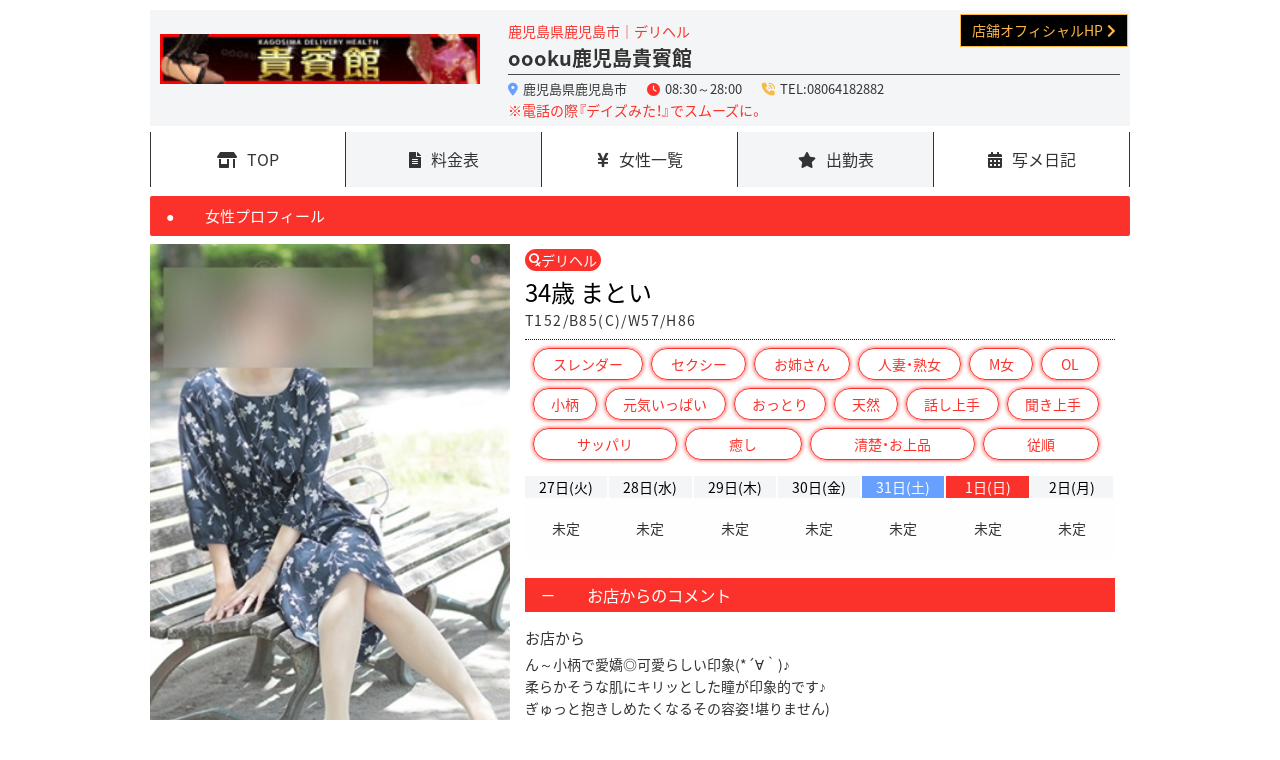

--- FILE ---
content_type: text/html; charset=UTF-8
request_url: https://www.daysnavi.info/shop-link/girls-profile.html?no=458000&girl_no=1212928
body_size: 4412
content:
<!DOCTYPE html>
<html lang="ja">
<head prefix="og:http://ogp.me/ns# fb: http://ogp.me/ns/fb# article: http://ogp.me/ns/article#">
<meta charset="UTF-8">
<meta name="viewport" content="width=device-width,initial-scale=1.0">
<!-- 自動判定 -->
<meta name="format-detection" content="telephone=no,address=no,email=no">

<meta name="description" content="oooku鹿児島貴賓館&nbsp;|&nbsp;鹿児島県鹿児島市&nbsp;/&nbsp;デリヘル｜まとい｜デイズナビ">

<meta http-equiv="X-UA-Compatible" content="IE=edge,chrome=1">

<title>oooku鹿児島貴賓館&nbsp;|&nbsp;鹿児島県鹿児島市&nbsp;/&nbsp;デリヘル｜まとい｜デイズナビ</title>

<!-- CSS読み込み -->
<link rel="stylesheet" href="assets/css/main.css?250725093904">
<link rel="stylesheet" href="assets/css/all.css" media="print" onload="this.media='all'">
<noscript><link rel="stylesheet" href="assets/css/all.css"></noscript>
<link rel="stylesheet" href="assets/css/lightbox.min.css" media="print" onload="this.media='all'">
<noscript><link rel="stylesheet" href="assets/css/lightbox.min.css"></noscript>
<link rel="stylesheet" href="assets/css/slick.css" media="print" onload="this.media='all'">
<noscript><link rel="stylesheet" href="assets/css/slick.css"></noscript>
<link rel="stylesheet" href="assets/css/iziToast.min.css" media="print" onload="this.media='all'">
<noscript><link rel="stylesheet" href="assets/css/iziToast.min.css"></noscript>
<link rel="stylesheet" href="assets/css/modaal.css" media="print" onload="this.media='all'">
<noscript><link rel="stylesheet" href="assets/css/modaal.css"></noscript>
<link rel="stylesheet" href="assets/css/whitemode.css" id="whitemode" media="print" onload="this.media='all'">
<noscript><link rel="stylesheet" href="assets/css/whitemode.css" id="whitemode"></noscript>
<!--<link rel="stylesheet" href="https://cdn.jsdelivr.net/npm/yakuhanjp@3.2.0/dist/css/yakuhanjp.min.css">-->
<link rel="stylesheet" href="https://fonts.googleapis.com/icon?family=Material+Icons&display=swap">

<!-- favicon -->
<link rel="icon" type="image/x-icon" href="favicon.ico">
<link rel="icon" type="image/png" sizes="16x16" href="assets/img/favicon-16x16.png">
<link rel="icon" type="image/png" sizes="32x32" href="assets/img/favicon-32x32.png">
<link rel="apple-touch-icon" sizes="180x180" href="assets/img/apple-touch-icon.png">
<!-- jQuery読み込み --> 
<script src="https://code.jquery.com/jquery-3.3.1.min.js"></script>
</head>
<script>
  var _paq = window._paq = window._paq || [];
  /* tracker methods like "setCustomDimension" should be called before "trackPageView" */
  _paq.push(['trackPageView']);
  _paq.push(['enableLinkTracking']);
  (function() {
    var u="https://analytics.daysnavi.info/analytics/";
    _paq.push(['setTrackerUrl', u+'matomo.php']);
    _paq.push(['setSiteId', '7']);
    var d=document, g=d.createElement('script'), s=d.getElementsByTagName('script')[0];
    g.async=true; g.src=u+'matomo.js'; s.parentNode.insertBefore(g,s);
  })();
</script>
<body>
<div class="wrap">
  <div class="header">
    <div class="head-nav">
      <div class="header-title"> 
      </div>
    </div>
  </div>
  <div class="tenpobox">
    <div>
      <p class="top-banner"><img src="../oooku/9f1277277b.jpg" alt="oooku鹿児島貴賓館バナー" width="320" height="50"></p>
    </div>
    <div>
      <p>鹿児島県鹿児島市｜デリヘル</p>
      <h1>oooku鹿児島貴賓館</h1>
      <ul>
        <li><i class="fa-solid fa-location-dot map"></i>鹿児島県鹿児島市</li>
        <li><i class="fa-solid fa-clock time"></i>08:30～28:00</li>
        <li><i class="fas fa-phone-volume tel"></i><a href="tel:08064182882" onclick="return alert('お電話で「デイズを見た」とお伝えください')">TEL:08064182882</a></li>
      </ul>
      <p class="tx-l">※電話の際『デイズみた！』でスムーズに。</p>
          </div>
    <div class="tenpobox_link"> <a href="https://www1.daysnavi.info/link_oooku/">
      <p>店舗オフィシャルHP</p>
      </a> 
    </div>
  </div>
  <div class="page-nav">
    <ul>
      <li class=""><a href="index.html?no=458000">TOP</a></li>
      <li><a href="index.html?no=458000#shopbox-price">料金表</a></li>
      <li class=""><a href="girls.html?no=458000">女性一覧</a></li>
      <li class=""><a href="schedule.html?no=458000">出勤表</a></li>
      <li class=""><a href="blogs.html?no=458000">写メ日記</a></li>
    </ul>
  </div>  <div class="mainarea pt20">
    <section class="mainbox">
      <main>
        <div>

                
          <div class="commontitle commontitle-B ">
            <h2>女性プロフィール</h2>
          </div>
          <div class="girlprof">
            <div>
              <!--ここから-->
              
              <ul id="slider">
<li class="slide-item"><img src="../oooku/1212928_1.jpg" alt="まといプロフィール写真" width="360" height="480" loading="lazy"></li>
<li class="slide-item"><img src="../oooku/1212928_2.jpg" alt="まといプロフィール写真" width="360" height="480" loading="lazy"></li>
<li class="slide-item"><img src="../oooku/1212928_3.jpg" alt="まといプロフィール写真" width="360" height="480" loading="lazy"></li>
<li class="slide-item"><img src="../oooku/1212928_4.jpg" alt="まといプロフィール写真" width="360" height="480" loading="lazy"></li>
<li class="slide-item"><img src="../oooku/1212928_5.jpg" alt="まといプロフィール写真" width="360" height="480" loading="lazy"></li>
              </ul>
              
              <ul id="thumbnail-list">
<li class="thumbnail-item"><img src="../oooku/1212928_1.jpg" alt="まといプロフィール写真" width="72" height="96" loading="lazy"></li>
<li class="thumbnail-item"><img src="../oooku/1212928_2.jpg" alt="まといプロフィール写真" width="72" height="96" loading="lazy"></li>
<li class="thumbnail-item"><img src="../oooku/1212928_3.jpg" alt="まといプロフィール写真" width="72" height="96" loading="lazy"></li>
<li class="thumbnail-item"><img src="../oooku/1212928_4.jpg" alt="まといプロフィール写真" width="72" height="96" loading="lazy"></li>
<li class="thumbnail-item"><img src="../oooku/1212928_5.jpg" alt="まといプロフィール写真" width="72" height="96" loading="lazy"></li>
                
              </ul>
              
            </div>
            <div id="girlprof-list">
              <!--<div class="girlprof-timer">
                <h3>TIMESERVICE TIMESERVICE TIMESERVICE TIMESERVICE</h3>
                <div class="u-flex inner">
                  <div class="timer"> <samp class="TimeView"></samp>
                    <input type="hidden" class="TimerEnd" value="160分 10,000円" >
                    <input type="hidden" class="TimerEndText" value="終了しました" >
                  </div>
                  <div> <span class="price-before">160分 10,000円</span> <span class="price-after">160分 8,000円</span> </div>
                </div>
              </div>-->
              
              <div>
                <p class="sp-only">この子の出勤状況</p>
              </div>
              
              <div>
<p class="gi-industry"><img src="assets/img/icon-girl.svg" alt="風俗業種" width="12" height="22">デリヘル</p>
</div>
<div>
<p class="gi-name">34歳 まとい</p>
</div>
<div>
<p class="gi-style">T152/B85(C)/W57/H86</p>
</div>
<div>
<ul class="gi-tag">
<li>スレンダー</li>
<li>セクシー</li>
<li>お姉さん</li>
<li>人妻・熟女</li>
<li>M女</li>
<li>OL</li>
<li>小柄</li>
<li>元気いっぱい</li>
<li>おっとり</li>
<li>天然</li>
<li>話し上手</li>
<li>聞き上手</li>
<li>サッパリ</li>
<li>癒し</li>
<li>清楚・お上品</li>
<li>従順</li>
</ul>
</div>
<div class="schedule">
<div class="schedule-list">
<p class="">27日(火)</p>
<p> <span>&nbsp;</span> <span>未定</span> <span>&nbsp;</span> </p>
</div>
<div class="schedule-list">
<p class="">28日(水)</p>
<p> <span>&nbsp;</span> <span>未定</span> <span>&nbsp;</span> </p>
</div>
<div class="schedule-list">
<p class="">29日(木)</p>
<p> <span>&nbsp;</span> <span>未定</span> <span>&nbsp;</span> </p>
</div>
<div class="schedule-list">
<p class="">30日(金)</p>
<p> <span>&nbsp;</span> <span>未定</span> <span>&nbsp;</span> </p>
</div>
<div class="schedule-list">
<p class="schedule-doyou">31日(土)</p>
<p> <span>&nbsp;</span> <span>未定</span> <span>&nbsp;</span> </p>
</div>
<div class="schedule-list">
<p class="schedule-niti">1日(日)</p>
<p> <span>&nbsp;</span> <span>未定</span> <span>&nbsp;</span> </p>
</div>
<div class="schedule-list">
<p class="">2日(月)</p>
<p> <span>&nbsp;</span> <span>未定</span> <span>&nbsp;</span> </p>
</div>
</div>

              <div class="commontitle commontitle-C mb15 mt20">
                <h3>お店からのコメント</h3>
              </div>
              
              <div class="gi-voice">
                <dl>
                  <dt>お店から</dt>
                  <dd>ん～小柄で愛嬌◎可愛らしい印象(*´∀｀)♪<br />
柔らかそうな肌にキリッとした瞳が印象的です♪<br />
ぎゅっと抱きしめたくなるその容姿！堪りません)<br />
一肌合わせると病みつきになるかも？！</dd>
                </dl>
              </div>

                    </div>
          </div>
        </div>

        
                
                
                <article id="shopbox-price" class="shopbox shopbox-price">
          <div class="commontitle commontitle-C ">
            <h3>料金システム</h3>
          </div>
          <div>
            <table>
                          <tr>
                <td>60分</td>
                <td>14,000円</td>
                <td></td>
              </tr>
                           <tr>
                <td>90分</td>
                <td>21,000円</td>
                <td></td>
              </tr>
                           <tr>
                <td>120分</td>
                <td>27,000円</td>
                <td></td>
              </tr>
                           <tr>
                <td>150分</td>
                <td>34,000円</td>
                <td></td>
              </tr>
                           <tr>
                <td>180分</td>
                <td>40,000円</td>
                <td></td>
              </tr>
              
            </table>
          </div>
        </article>
                <article class="shopbox shopbox-change">
          <div class="commontitle commontitle-C ">
            <h3>チェンジ料金</h3>
          </div>
          <div>
            <p>
            初回無料<br>2回目以降：2,000円
            </p>
          </div>
        </article>
                <article class="shopbox shopbox-cancel">
          <div class="commontitle commontitle-C ">
            <h3>キャンセル料金</h3>
          </div>
          <div>
            <p>
            有料：2,000円
            </p>
          </div>
        </article>
        
                <article class="shopbox shopbox-traffic">
          <div class="commontitle commontitle-C ">
            <h3>交通費</h3>
          </div>
          
          <div>市内中心部　無 料</div>
          
        </article>
                        <article id="shopbox-option" class="shopbox shopbox-price">
          <div class="commontitle commontitle-C ">
            <h3>オプション</h3>
          </div>
          <div>
            <table>
                            <tr>
                <td>パンスト破り</td>
                <td>無料</td>
              </tr>
                            <tr>
                <td>生パンティプレゼント</td>
                <td>無料</td>
              </tr>
                            <tr>
                <td>コスプレ</td>
                <td>1,000円</td>
              </tr>
                            <tr>
                <td>ローター</td>
                <td>1,000円</td>
              </tr>
                            <tr>
                <td>オナニー鑑賞・聖水</td>
                <td>2,000円</td>
              </tr>
                            <tr>
                <td>イマラチオ</td>
                <td>3,000円</td>
              </tr>
                          </table>
          </div>
        </article>
        
                <article class="shopbox shopbox-guidance">
          <div class="commontitle commontitle-C ">
            <h3>基本サービス</h3>
          </div>
          <div>素股・Ｄキス・オールヌード・生フェラ・全身リップ・69・混浴・指入れ・口内発射・時間内連射 </div>
        </article>
                
                <article class="shopbox shopbox-guidance">
          <div class="commontitle commontitle-C ">
            <h3>自宅派遣</h3>
          </div>
          <div>自宅派遣は交通費に別途1000円となります</div>
        </article>
                
                <article class=" shopbox shopbox-eigyou">
          <div class="commontitle commontitle-C ">
            <h3>営業エリア</h3>
          </div>
          <div> 鹿児島市中心部のみ </div>
        </article>
                
      </main>
    </section>
  </div>

  <section class="sp-only">
    <div class="floatmenu">
      <section class="call sp-only">
        <div class="call-inner2"> <a href="tel:08064182882" onclick="return alert('お電話で「デイズを見た」とお伝えください')">
          <button> <i class="fa-sharp fa-solid fa-phone-volume fa-shake"></i><span>お店に電話する</span> </button>
          </a>
                    </div>
      </section>
    </div>
  </section>
  
  <footer>
    <div class="pr-banner">
      <div class="days-banner"><a href="https://www.daysnavi.info/qs/kagoshima/" rel="noreferrer" target="_blank"><img src="https://www.daysnavi.info/qs/kagoshima/images/daysnavi_logo.png" alt="デイズナビ大分県版へ" width="200" height="62" loading="lazy"></a><span style="display: block;">風俗マニアご用達の風俗情報サイト</span></div>
      <!--<div class="quick-banner"><a href="https://www.daysnavi.com/kagoshima/" rel="noreferrer" target="_blank"><img src="https://daysnavi.com/assets/pc/img/logo.svg" alt="クイックデイズへ" width="200" height="62" loading="lazy"></a><span style="display: block;">迷わず今すぐ探せる！選べる！</span></div>-->
      <div class="job-banner"><a href="https://job.daysnavi.com/qs/kagoshima/" rel="noreferrer" target="_blank"><img src="https://job.daysnavi.com/assets/img/logo.svg" alt="デイズジョブへ" width="200" height="62" loading="lazy"></a><span>未経験でも大丈夫、優良店を厳選！</span></div>
    </div>
    <div class="p-u18"> <img src="assets/img/r18.svg" alt="18歳未満禁止マーク" width="49" height="47" loading="lazy">
      <p>18歳未満の方のご利用は固くお断りします。</p>
    </div>
    <p class="tx-c"><small>Copyright(C) デイズナビ Navi All Rights Reserved.</small></p>
  </footer>
</div>
<script>
	jQuery(function () {
		jQuery("a").click(function (e) {
			var ahref = jQuery(this).attr('href');
			var title = document.title + ' ( ' + document.URL + ' ) ';
			//var myDate = new Date();
			//var myDate_String = myDate.getFullYear() + '/' + parseInt(myDate.getMonth() + 1) + '/' + myDate.getDate() + '|' + myDate.getHours() + ':' + myDate.getMinutes() + ':' + myDate.getSeconds() + '||';
			if (ahref.indexOf("quick.daysnavi.info") !== -1 || ahref.indexOf("http") === -1) {
				if (ahref.indexOf("tel:") !== -1) {
					ga('send', 'event', 'tel', title, ahref, 5000);
				} else if (ahref.indexOf("#") === -1) {
					//ga('send', 'event', 'internalLinks', 'click:' + title, ahref);
				}
			} else {
				ga('send', 'event', 'externalLinks', 'click:' + title, ahref);
			}
		});
	});
</script> 

<script src="https://kit.fontawesome.com/d1814aba05.js"></script>
<script src="assets/js/script.js"></script> 
<script src="assets/js/lightbox.js"></script> 
<script src="assets/js/slick.min.js"></script> 
<script src="assets/js/lazysizes.min.js"></script> 
<script src="assets/js/iziToast.min.js"></script> 
<script src="assets/js/modaal.js"></script> 
<script src="assets/js/hMarquee.min.js"></script>

</body>
</html>

--- FILE ---
content_type: text/css
request_url: https://www.daysnavi.info/shop-link/assets/css/main.css?250725093904
body_size: 20378
content:
@charset "UTF-8";
@import url("https://fonts.googleapis.com/earlyaccess/notosansjapanese.css");
@import url("https://cdn.jsdelivr.net/npm/yakuhanjp@3.2.0/dist/css/yakuhanjp.min.css");
@import url("https://fonts.googleapis.com/css?family=Playfair+Display&display=swap");
/* Rules for sizing the icon. */
.material-icons.md-14 {
  font-size: 14px;
}
.material-icons.md-18 {
  font-size: 18px;
}
.material-icons.md-24 {
  font-size: 24px;
}
.material-icons.md-36 {
  font-size: 36px;
}
.material-icons.md-48 {
  font-size: 48px;
}
/* Rules for using icons as black on a light background. */
.material-icons.md-dark {
  color: rgba(0, 0, 0, 0.54);
}
.material-icons.md-dark.md-inactive {
  color: rgba(0, 0, 0, 0.26);
}
/* Rules for using icons as white on a dark background. */
.material-icons.md-light {
  color: rgb(255, 255, 255);
}
.material-icons.md-light.md-inactive {
  color: rgba(255, 255, 255, 0.3);
}
.ma {
  margin: 0 auto;
}
.mt5 {
  margin-top: 5px !important;
}
.mb5 {
  margin-bottom: 5px !important;
}
.pt5 {
  padding-top: 5px !important;
}
.pb5 {
  padding-bottom: 5px !important;
}
.pt10 {
  padding-top: 10px !important;
}
.pd15 {
  padding: 15px !important;
}
.mt15 {
  margin-top: 15px !important;
}
.mb15 {
  margin-bottom: 15px !important;
}
.mt20 {
  margin-top: 20px !important;
}
.mb20 {
  margin-bottom: 20px !important;
}
.fl-r {
  float: right !important;
}
.fl-l {
  float: left !important;
}
/**button**/
button {
  display: inline-block;
  background-color: #fff;
  border: none;
  padding: 0.4em 1em;
  text-decoration: none;
  cursor: pointer;
  text-align: center;
  -webkit-appearance: none;
  -moz-appearance: none;
}
button:active {
  -webkit-transform: scale(0.99);
  transform: scale(0.99);
}
.btn {
  display: block;
  padding: 12px 0;
  text-align: center;
  border-radius: 4px;
  width: 100%;
  font-size: 1.6rem;
}
.btn a {
  display: block;
  padding: 6px 0;
}
.btn-gray {
  background-color: #ededed;
  border: 1px solid #b0b0b0;
  -webkit-box-shadow: 0 3px 0px #c7c7c7;
  box-shadow: 0 3px 0px #c7c7c7;
  color: #000000;
}
.btn-red {
  background-color: #fb322b;
  border: 1px solid #bf2a42;
  -webkit-box-shadow: 0 3px 0px #bf2a42;
  box-shadow: 0 3px 0px #bf2a42;
  color: #f4f4f4;
  text-shadow: 0px 1px 1px #bf2a42;
}
.btn-yellow {
  background: -webkit-gradient(linear, left top, left bottom, from(#f8d87d), to(#f8c037));
  background: linear-gradient(#f8d87d, #f8c037);
  border: 1px solid #fdb842;
  -webkit-box-shadow: 0 3px 0px #bb8838;
  box-shadow: 0 3px 0px #bb8838;
  color: #1e1705;
}
@-webkit-keyframes furu {
  0% {
    -webkit-transform: translate(0px, 0px) rotateZ(0deg);
    transform: translate(0px, 0px) rotateZ(0deg);
  }
  2% {
    -webkit-transform: translate(2px, 2px) rotateZ(2deg);
    transform: translate(2px, 2px) rotateZ(2deg);
  }
  4% {
    -webkit-transform: translate(0px, 2px) rotateZ(0deg);
    transform: translate(0px, 2px) rotateZ(0deg);
  }
  6% {
    -webkit-transform: translate(2px, 0px) rotateZ(-2deg);
    transform: translate(2px, 0px) rotateZ(-2deg);
  }
  8% {
    -webkit-transform: translate(0px, 0px) rotateZ(0deg);
    transform: translate(0px, 0px) rotateZ(0deg);
  }
  10% {
    -webkit-transform: translate(2px, 2px) rotateZ(2deg);
    transform: translate(2px, 2px) rotateZ(2deg);
  }
  12% {
    -webkit-transform: translate(0px, 0px) rotateZ(0deg);
    transform: translate(0px, 0px) rotateZ(0deg);
  }
  14% {
    -webkit-transform: translate(2px, 0px) rotateZ(-2deg);
    transform: translate(2px, 0px) rotateZ(-2deg);
  }
  16% {
    -webkit-transform: translate(0px, 2px) rotateZ(0deg);
    transform: translate(0px, 2px) rotateZ(0deg);
  }
  18% {
    -webkit-transform: translate(0px, 0px) rotateZ(0deg);
    transform: translate(0px, 0px) rotateZ(0deg);
  }
  100% {
    -webkit-transform: translate(0px, 0px) rotateZ(0deg);
    transform: translate(0px, 0px) rotateZ(0deg);
  }
}
@keyframes furu {
  0% {
    -webkit-transform: translate(0px, 0px) rotateZ(0deg);
    transform: translate(0px, 0px) rotateZ(0deg);
  }
  2% {
    -webkit-transform: translate(2px, 2px) rotateZ(2deg);
    transform: translate(2px, 2px) rotateZ(2deg);
  }
  4% {
    -webkit-transform: translate(0px, 2px) rotateZ(0deg);
    transform: translate(0px, 2px) rotateZ(0deg);
  }
  6% {
    -webkit-transform: translate(2px, 0px) rotateZ(-2deg);
    transform: translate(2px, 0px) rotateZ(-2deg);
  }
  8% {
    -webkit-transform: translate(0px, 0px) rotateZ(0deg);
    transform: translate(0px, 0px) rotateZ(0deg);
  }
  10% {
    -webkit-transform: translate(2px, 2px) rotateZ(2deg);
    transform: translate(2px, 2px) rotateZ(2deg);
  }
  12% {
    -webkit-transform: translate(0px, 0px) rotateZ(0deg);
    transform: translate(0px, 0px) rotateZ(0deg);
  }
  14% {
    -webkit-transform: translate(2px, 0px) rotateZ(-2deg);
    transform: translate(2px, 0px) rotateZ(-2deg);
  }
  16% {
    -webkit-transform: translate(0px, 2px) rotateZ(0deg);
    transform: translate(0px, 2px) rotateZ(0deg);
  }
  18% {
    -webkit-transform: translate(0px, 0px) rotateZ(0deg);
    transform: translate(0px, 0px) rotateZ(0deg);
  }
  100% {
    -webkit-transform: translate(0px, 0px) rotateZ(0deg);
    transform: translate(0px, 0px) rotateZ(0deg);
  }
}
/*いいねボタン*/
.likebtn, .likebtn-active {
  display: inline-block;
  vertical-align: middle;
}
.likebtn .btn:focus, .likebtn .btn:hover, .likebtn-active .btn:focus, .likebtn-active .btn:hover {
  opacity: 0.75;
}
.likebtn .btn {
  color: #777;
  font-size: 90%;
  line-height: 2em;
  padding: 0px 10px;
  text-decoration: none;
  border: 1px solid #ccc;
  border-radius: 4px;
  background: -webkit-gradient(linear, left top, left bottom, from(#fff), to(#eee));
  background-color: #eee;
}
.likebtn-active .btn {
  color: #2196f3;
  font-size: 90%;
  line-height: 2em;
  padding: 0px 10px;
  text-decoration: none;
  border: 1px solid #2196f3;
  border-radius: 4px;
  background: -webkit-gradient(linear, left top, left bottom, from(#fff), to(#d7edff));
  background-color: #2196f3;
}
/*吹き出し*/
.balloon {
  display: inline-block;
  vertical-align: middle;
  margin-left: 5px;
}
.balloon span.number {
  color: #777;
  font-size: 90%;
  line-height: 2em;
  padding: 3px 10px;
  position: relative;
  background: #fff;
  border: 1px solid #ccc;
  border-radius: 4px;
}
.balloon span.number:after, .balloon span.number:before {
  right: 100%;
  top: 50%;
  border: solid transparent;
  content: "";
  position: absolute;
}
.balloon span.number:after {
  border-right-color: #fff;
  border-width: 4px;
  margin-top: -4px;
}
.balloon span.number:before {
  border-right-color: #ccc;
  border-width: 5px;
  margin-top: -5px;
}
*, *::before, *::after {
  -webkit-box-sizing: border-box;
  box-sizing: border-box;
}
html, body {
  margin: 0;
  padding: 0;
}
html {
  font-size: 62.5%;
}
body {
  font-size: 1.4rem;
  font-weight: normal;
  font-family: YakuHanJP, "Noto Sans Japanese", "YuGothic", "Yu Gothic", "游ゴシック", "游ゴシック体", "ヒラギノ角ゴ ProN", "Hiragino Kaku Gothic ProN", "ヒラギノ角ゴ Pro W3", "Hiragino Kaku Gothic Pro", "メイリオ", Meiryo, sans-serif;
  line-height: 1.6;
  color: #333333;
  -webkit-font-smoothing: antialiased;
  -moz-osx-font-smoothing: grayscale;
  overflow-x: hidden;
  position: static;
  -webkit-text-size-adjust: 100%;
}
article, aside, details, figcaption, figure, footer, header, hgroup, main, menu, nav, section {
  display: block;
}
h1, h2, h3, h4, h5, h6, a, p, span, em, small, strong, sub, sup, mark, del, ins, strike, abbr, dfn, blockquote, q, cite, code, pre, ol, ul, li, dl, dt, dd, div, section, article, main, aside, nav, header, hgroup, footer, img, figure, figcaption, address, time, audio, video, canvas, iframe, details, summary, fieldset, form, label, legend, table, caption, tbody, tfoot, thead, tr, th, td {
  margin: 0;
  padding: 0;
  border: 0;
  outline: 0;
  vertical-align: baseline;
  list-style: none;
}
a {
  color: inherit;
  outline: none;
  text-decoration: none;
  transition: all 0.1s ease-out;
  -webkit-transition: all 0.1s ease-out;
  -moz-transition: all 0.1s ease-out;
  -ms-transition: all 0.1s ease-out;
  -o-transition: all 0.1s ease-out;
}
img {
  max-width: 100%;
  height: auto;
  border: none;
  vertical-align: top;
}
code, kbd, pre, samp {
  font-family: monospace, sans-serif;
  font-size: inherit;
}
ul, ol {
  list-style: none;
}
table {
  border-collapse: collapse;
  border-spacing: 0;
  width: 100%;
  table-layout: fixed;
  border: 1px solid #dddddd;
}
th, td {
  padding: 4px 6px;
  text-align: left;
  vertical-align: top;
  border: 1px solid #dddddd;
}
blockquote, q {
  quotes: none;
}
blockquote::after, blockquote::before, q::after, q::before {
  content: "";
  content: none;
}
input, textarea {
  padding: 8px;
  border: 1px solid #dddddd;
  border-radius: 0;
  background-image: none;
  font-family: inherit;
  font-size: inherit;
  font-size: 1.6rem;
}
input:focus, textarea:focus {
  outline: none;
  border: 1px solid #dddddd;
  -webkit-box-shadow: none;
  box-shadow: none;
}
textarea {
  resize: none;
}
input, select {
  vertical-align: middle;
}
input[type=submit] {
  cursor: pointer;
  border: none;
}
input[type=submit]:hover, input[type=submit]:focus {
  outline: none;
  border: none;
}
input[type=submit] ::-moz-focus-inner {
  padding: 0;
  border: none;
}
input[type=radio] {
  display: none;
}
input[type=radio] + span {
  display: inline-block;
  position: relative;
  padding: 0 0 0 1.2em;
  margin: 0 0.2em 0;
  cursor: pointer;
}
input[type=radio] + span::before {
  position: absolute;
  content: "";
  top: 50%;
  left: 0;
  -webkit-transform: translateY(-50%);
  transform: translateY(-50%);
  background: #fff;
  border: 1px solid #dddddd;
  border-radius: 50%;
  width: 1em;
  height: 1em;
  display: block;
}
input[type=radio] + span::after {
  opacity: 0;
  -webkit-transition: opacity 0.3s ease 0s;
  transition: opacity 0.3s ease 0s;
}
input[type=radio] + span:focus, input[type=radio] + span:checked {
  outline: none;
  border: 1px solid #fff;
  -webkit-box-shadow: none;
  box-shadow: none;
  background: #dddddd;
}
input[type=radio]:checked + span::after {
  position: absolute;
  content: "";
  top: 50%;
  left: 0.2em;
  -webkit-transform: translateY(-50%);
  transform: translateY(-50%);
  background: #dddddd;
  border-radius: 50%;
  width: 0.6em;
  height: 0.6em;
  display: block;
  opacity: 1;
}
input[type=checkbox] {
  display: none;
}
input[type=checkbox] + span {
  display: inline-block;
  position: relative;
  padding: 0 0 0 1.2em;
  margin: 0 0.2em 0;
  cursor: pointer;
  -webkit-transition: all 0.3s ease 0s;
  transition: all 0.3s ease 0s;
}
input[type=checkbox] + span::before {
  position: absolute;
  content: "";
  top: 50%;
  left: 0;
  -webkit-transform: translateY(-50%);
  transform: translateY(-50%);
  background: #fff;
  border: 1px solid #dddddd;
  border-radius: 2px;
  width: 1em;
  height: 1em;
  display: block;
}
input[type=checkbox] + span::after {
  opacity: 0;
  -webkit-transition: opacity 0.3s ease 0s;
  transition: opacity 0.3s ease 0s;
}
input[type=checkbox]:checked + span::after {
  position: absolute;
  content: "";
  top: 50%;
  left: 0;
  -webkit-transform: translateY(-50%) rotate(-45deg);
  transform: translateY(-50%) rotate(-45deg);
  width: 1em;
  height: 0.6em;
  margin-top: -0.2em;
  display: block;
  border-left: 3px solid #fb322b;
  border-bottom: 3px solid #fb322b;
  opacity: 1;
}
select {
  width: 100%;
  padding: 8px 24px 8px 8px;
  border-radius: 0;
  background-image: none;
  border: 1px solid #dddddd;
  background-color: #fff;
  font-family: inherit;
  font-size: 1.6rem;
  cursor: pointer;
  -moz-appearance: none;
  -webkit-appearance: none;
}
select::-ms-expand {
  display: none;
}
select:focus {
  outline: none;
  border: 1px solid #dddddd;
  -webkit-box-shadow: none;
  box-shadow: none;
}
a:focus {
  outline: none;
}
/* clearfix */
.cf:before, .cf:after {
  content: "";
  display: table;
}
.cf:after {
  clear: both;
}
.cf {
  zoom: 1;
}
.tx-c {
  text-align: center !important;
}
.tx-l {
  text-align: left !important;
}
.tx-r {
  text-align: right !important;
}
/* スマホ以外ではリンク無効 */
@media (min-width: 768px) {
  a[href^="tel:"] {
    pointer-events: none;
  }
}
::-webkit-scrollbar {
  width: 10px;
}
::-webkit-scrollbar-track {
  background: #000000;
}
::-webkit-scrollbar-thumb {
  background: #444444;
  border-radius: 5px;
  -webkit-box-shadow: inset 0 0 0 1px #111111;
  box-shadow: inset 0 0 0 1px #111111;
  -webkit-border-radius: 5px;
  -moz-border-radius: 5px;
  -ms-border-radius: 5px;
  -o-border-radius: 5px;
}
/* header */
.header {
  width: 100%;
  height: 100%;
  display: block;
  position: relative;
  margin: 0;
  top: 0;
}
.head-link {
  display: none;
}
.header.fixed {
  position: fixed;
  top: 0;
}
@media screen and (min-width: 67.5625em) {
  .head-link {
    display: block;
    position: absolute;
    top: 4px;
    right: 4px;
  }
  .head-link .tab-label {
    background: #dddddd;
    padding: 3px 12px;
    cursor: pointer;
    font-size: 1.2rem;
    display: inline-block;
  }
  .head-link .tab-label:first-of-type {
    background: none;
  }
  .head-link .tab-content {
    display: none;
  }
  .head-link .tab-switch:checked + .tab-label {
    background: #fb322b;
  }
  .head-link #TAB-01:checked ~ #TAB-01-content, .head-link #TAB-02:checked ~ #TAB-02-content, .head-link #TAB-03:checked ~ #TAB-03-content, .head-link #TAB-04:checked ~ #TAB-04-content, .head-link #TAB-05:checked ~ #TAB-05-content, .head-link #TAB-06:checked ~ #TAB-06-content {
    display: block;
  }
  .head-link .tab-switch {
    display: none;
  }
  .head-link .tab-content ul {
    width: 100%;
    display: -webkit-box;
    display: -ms-flexbox;
    display: flex;
    -webkit-box-pack: end;
    -ms-flex-pack: end;
    justify-content: flex-end;
    font-size: 1.2rem;
    margin-top: 5px;
    padding-left: 132px;
  }
  .head-link .tab-content ul li {
    text-align: center;
    background-color: #fff;
    border-right: 1px solid #191919;
    border-bottom: 1px solid #191919;
    border-top: 1px solid #191919;
    border-left: 1px solid #191919;
    width: auto;
    padding: 4px 10px;
  }
  .head-link .tab-content ul li a {
    display: block;
  }
  .head-link .tab-content ul li:hover {
    color: #fb322b;
    border: 1px solid #fb322b;
    background-color: #fff;
  }
}
.head-text {
  white-space: nowrap;
  overflow-x: auto;
  -webkit-overflow-scrolling: touch;
}
.head-text h1 {
  font-size: 1rem;
  color: #fb322b;
}
@media screen and (min-width: 48.0625em) {
  .head-text h1 {
    max-width: 980px;
    margin: 0 auto;
  }
}
.head-text h1 span {
  display: none;
}
@media screen and (min-width: 48.0625em) {
  .head-text h1 span {
    display: inline;
  }
}
.head-nav {
  position: relative;
}
@media screen and (min-width: 48.0625em) {
  .head-nav {
    max-width: 980px;
    margin: 0 auto;
    display: -webkit-box;
    display: -ms-flexbox;
    display: flex;
    -webkit-box-pack: center;
    -ms-flex-pack: center;
    justify-content: center;
  }
}
.header-title {
  display: -webkit-box;
  display: -ms-flexbox;
  display: flex;
  padding: 5px 0;
}
.header-logo {
  width: 138px;
  height: auto;
  margin: 0 auto;
  display: block;
  padding-left: 12px;
  text-align: center;
}
@media screen and (min-width: 48.0625em) {
  .header-logo {
    width: 228px;
  }
}
.header-title .shoplogo {
  margin: 0 auto;
  width: auto;
}
.header-title .shoplogo img {
  max-width: auto;
}
.header-logo img {
  width: 100%;
}
.header-exp {
  display: none;
}
@media screen and (min-width: 48.0625em) {
  .header-exp {
    display: inline;
    width: 560px;
    padding: 12px;
    font-size: 1.2rem;
  }
}
.head_login {
  position: absolute;
  width: 44px;
  height: 44px;
  top: 4px;
  right: 65px;
}
.head_login p.head_login_in, .head_login p.head_login_out {
  width: 100%;
  height: 100%;
  display: block;
}
.head_login p.head_login_in::after {
  width: 40px;
  content: "ログイン";
  font-size: 1rem;
  position: absolute;
  bottom: 0;
  letter-spacing: -0.1em;
  right: 0;
  text-align: center;
}
.head_login p.head_login_out::after {
  width: 44px;
  content: "ログアウト";
  font-size: 1rem;
  position: absolute;
  bottom: 0;
  right: 0;
  text-align: center;
  letter-spacing: -0.15em;
}
.head_user {
  position: absolute;
  width: 44px;
  height: 44px;
  top: 4px;
  right: 110px;
}
.head_user p.head_login_user, .head_user p.head_login_my {
  width: 100%;
  height: 100%;
  display: block;
}
.head_user p.head_login_user::after {
  width: 40px;
  content: "会員登録";
  font-size: 1rem;
  position: absolute;
  bottom: 0;
  left: 0;
  right: 0;
  text-align: center;
}
.head_user p.head_login_my::after {
  width: 48px;
  content: "マイページﾞ";
  font-size: 1rem;
  position: absolute;
  bottom: 0;
  right: 0;
  text-align: center;
  letter-spacing: -0.15em;
}
.head_login p a, .head_user p a {
  display: block;
  text-align: center;
  padding-top: 2px;
  height: 100%;
}
.head_login p a img, .head_user p a img {
  width: 28px;
}
/* footer */
footer div {
  font-size: 1.2rem;
  padding: 16px 16px 8px;
  color: #333333;
}
@media screen and (min-width: 48.0625em) {
  footer div {
    width: 100%;
    max-width: 1180px;
    margin: 0 auto;
  }
}
footer div p {
  width: 100%;
}
footer > p {
  padding: 4px 0;
  background-color: #f4f5f6;
}
.footer__contetns ul {
  display: -webkit-box;
  display: -ms-flexbox;
  display: flex;
  -ms-flex-wrap: wrap;
  flex-wrap: wrap;
}
.footer__contetns ul li {
  width: 50%;
}
@media screen and (min-width: 48.0625em) {
  .footer__contetns ul li {
    width: auto;
  }
}
.p-u18 {
  display: -webkit-box;
  display: -ms-flexbox;
  display: flex;
  -webkit-box-align: center;
  -ms-flex-align: center;
  align-items: center;
  -webkit-box-pack: center;
  -ms-flex-pack: center;
  justify-content: center;
}
.p-u18 p {
  width: auto;
  margin: 0 10px;
}
.sp_nav {
  display: block;
}
@media screen and (min-width: 48.0625em) {
  .sp_nav {
    display: none;
  }
}
.cp_cont {
  width: 85vw;
  height: auto;
}
.cp_menu-logo {
  padding: 15px 15px 0px 15px;
  width: 200px;
}
.cp_menu-midashi {
  padding: 4px 8px;
  background-color: #dddddd;
}
.cp_menu-midashi::before {
  font-family: "Font Awesome 5 Free";
  content: "\f02e";
  font-weight: 900;
  padding-right: 8px;
}
.cp_menu-box > div {
  font-size: 1.6rem;
  position: relative;
  border-bottom: 1px solid #232323;
  border-top: 1px solid #000000;
}
.cp_menu-box p::before {
  font-family: "Font Awesome 5 Free";
  content: "\f152";
  font-weight: 900;
  padding-right: 8px;
  color: #fb322b;
  position: absolute;
  transform: translateY(-50%);
  -webkit-transform: translateY(-50%);
  -ms-transform: translateY(-50%);
  top: 50%;
  left: 5%;
}
.cp_menu-box p a {
  display: block;
  padding: 10px 0px 10px 40px;
}
.cp_menu-box .acnav-inner > article h6 {
  color: #888888;
  border-bottom: 1px solid #555555;
  margin-bottom: 4px;
}
.cp_menu-box .acnav-inner > article ul {
  display: -webkit-box;
  display: -ms-flexbox;
  display: flex;
  -ms-flex-wrap: wrap;
  flex-wrap: wrap;
}
.cp_menu-box .acnav-inner > article ul li {
  -ms-flex-preferred-size: 25%;
  flex-basis: 25%;
  text-align: center;
  color: #888888;
}
.cp_menu-box .acnav-inner > article ul li a {
  display: block;
  padding: 4px;
  color: #fefefe;
}
.cp_menu-box .acbutton > p {
  padding: 10px 0px 10px 40px;
}
.cp_menu-link > p {
  position: relative;
}
.cp_menu-link > p a {
  border-bottom: 1px solid #232323;
  border-top: 1px solid #dddddd;
  background-color: #f4f5f6;
  font-size: 1.5rem;
  font-weight: 100;
  display: block;
  padding: 15px;
}
.cp_menu-link > p a::after {
  position: absolute;
  top: 25%;
  right: 5%;
  font-family: "Font Awesome 5 Free";
  content: "\f054";
  font-weight: 900;
  padding-right: 8px;
  color: #fb322b;
}
.cp_menu-shop {
  width: 100%;
  padding: 5px;
  background: #1a1a1a;
}
.cp_menu-shop h6 {
  text-align: center;
  color: #fdb842;
  border: solid 1px #fdb842;
  background-color: #29200f;
  margin-bottom: 10px;
}
.cp_menu-shop ul li {
  overflow: hidden;
  text-overflow: ellipsis;
  white-space: nowrap;
  text-align: center;
  position: relative;
}
.cp_menu-shop ul li:first-child {
  font-size: 1.4rem;
}
.cp_menu-shop ul li span {
  font-size: 1rem;
  display: block;
  color: #636363;
}
.cp_menu-shop ul li:nth-of-type(3), .cp_menu-shop ul li:nth-of-type(4) {
  text-align: left;
  color: #f4f5f6;
}
.cp_menu-shop ul li:nth-of-type(5) {
  font-size: 2rem;
  text-shadow: 0 0 6px #888888;
  background: #000000;
  border-radius: 30px;
  -webkit-border-radius: 30px;
  -moz-border-radius: 30px;
  -ms-border-radius: 30px;
  -o-border-radius: 30px;
}
.cp_menu-shop ul li:nth-of-type(3)::before {
  font-family: "Font Awesome 5 Free";
  content: "\f3c5";
  font-weight: 900;
  color: #fdb842;
  padding-right: 0.5em;
}
.cp_menu-shop ul li:nth-of-type(4)::before {
  font-family: "Font Awesome 5 Free";
  content: "\f017";
  font-weight: 900;
  color: #fdb842;
  padding-right: 0.5em;
}
.cp_menu-shop ul li:nth-of-type(5)::before {
  font-family: "Font Awesome 5 Free";
  content: "\f3cd";
  font-weight: 900;
  padding-right: 0.5em;
}
.cp_menu-shop ul li:nth-of-type(6) {
  text-align: center;
  margin: 5px auto;
  width: 70%;
  color: #fd425f;
  border: solid 1px #fd425f;
  border-radius: 16px;
  background: black;
  -webkit-border-radius: 16px;
  -moz-border-radius: 16px;
  -ms-border-radius: 16px;
  -o-border-radius: 16px;
}
@media screen and (min-width: 48.0625em) {
  .area-nav ul {
    display: -webkit-box;
    display: -ms-flexbox;
    display: flex;
    text-align: center;
    line-height: 54px;
    -webkit-box-pack: justify;
    -ms-flex-pack: justify;
    justify-content: space-between;
    border-bottom: 2px solid #333;
    padding-bottom: 4px;
    margin-bottom: 8px;
    font-weight: 900;
  }
  .area-nav ul li {
    border-right: 1px solid #333;
    -ms-flex-preferred-size: 25%;
    flex-basis: 25%;
    white-space: nowrap;
  }
  .area-nav ul li:last-child {
    border-right: none;
  }
  .area-nav ul li a {
    display: block;
    font-weight: normal;
    height: 60px;
  }
  .area-nav ul li a:hover {
    color: #fd425f;
    border-bottom: 4px solid #fd425f;
    text-shadow: 0 0 6px #fd425f;
  }
  .area-nav .material-icons {
    font-size: 1.4rem;
    color: #fb322b;
  }
  .area-nav ul li:first-child a::before {
    display: inline;
    font-family: "Font Awesome 5 Free";
    content: "\f015";
    font-weight: 900;
    padding-right: 8px;
    color: #fb322b;
  }
}
.page-nav ul {
  display: -webkit-box;
  display: -ms-flexbox;
  display: flex;
  -webkit-box-align: center;
  -ms-flex-align: center;
  align-items: center;
  -ms-flex-wrap: nowrap;
  flex-wrap: nowrap;
  -webkit-overflow-scrolling: touch;
}
.page-navd ul::-webkit-scrollbar {
  display: none;
}
.page-nav ul li {
  position: relative;
  text-align: center;
  width: 20%;
  display: -webkit-inline-box;
  display: -ms-inline-flexbox;
  display: inline-flex;
  -webkit-box-pack: center;
  -ms-flex-pack: center;
  justify-content: center;
  background-color: #fff;
  border-bottom: 1px solid #f1f1f1;
  border-top: 1px solid #fff;
  border-right: 1px solid #f1f1f1;
  border-left: 1px solid #fff;
  font-size: 1.3rem;
}
@media screen and (min-width: 48.0625em) {
  .page-nav ul li {
    border-bottom: none;
    border-top: none;
    border-right: none;
    border-left: none;
  }
}
.page-nav ul li:nth-of-type(2n) {
  background-color: #f4f5f6;
}
ul.wordlist li {
  margin-right: 8px;
  border: 1px solid #484848;
  padding: 4px 16px;
  border-radius: 18px;
  position: relative;
  -webkit-border-radius: 18px;
  -moz-border-radius: 18px;
  -ms-border-radius: 18px;
  -o-border-radius: 18px;
}
.page-nav ul li a {
  display: block;
  padding: 24px 0 8px;
  top: 0;
  left: 0;
  height: 100%;
  width: 100%;
}
.page-nav ul li a:hover {
  color: #fb322b;
  outline: 1px solid #fb322b;
  outline-offset: -1px;
}
.page-nav ul li a::before {
  position: absolute;
  display: inline;
  font-family: "Font Awesome 5 Free";
  font-weight: 900;
  font-size: 1.6rem;
  top: 5%;
  left: 50%;
  transform: translate(-50%);
  -webkit-transform: translate(-50%);
}
.page-nav ul li:nth-of-type(1) a::before {
  content: "\f54f";
}
.page-nav ul li:nth-of-type(2) a::before {
  content: "\f15c";
}
.page-nav ul li:nth-of-type(3) a::before {
  content: "\f157";
}
.page-nav ul li:nth-of-type(4) a::before {
  content: "\f005";
}
.page-nav ul li:nth-of-type(5) a::before {
  content: "\f073";
}
.page-nav ul li:nth-of-type(6) a::before {
  content: "\f030";
}
.page-active {
  color: #fb322b;
  text-shadow: 0 0 6px #fb322b;
  background-color: #1e0b0e;
}
@media screen and (min-width: 48.0625em) {
  .page-nav {
    width: 100%;
    max-width: 980px;
    margin: 0 auto;
  }
  .page-nav ul {
    display: -webkit-box;
    display: -ms-flexbox;
    display: flex;
    text-align: center;
    height: 70px;
    line-height: 54px;
    -webkit-box-pack: justify;
    -ms-flex-pack: justify;
    justify-content: space-between;
    padding-bottom: 4px;
  }
  .page-nav ul li {
    border-right: 1px solid #333;
    width: calc(20% - 0px);
    height: auto;
    font-size: 1.6rem;
  }
  .page-nav ul li:first-child {
    border-left: 1px solid #333;
  }
  .page-nav ul li a {
    display: block;
    padding: 0px;
  }
  .page-nav .material-icons {
    font-size: 1.4rem;
    color: #fb322b;
  }
  .page-nav ul li::before {
    position: static;
  }
  .page-nav ul li a::before {
    position: relative;
    padding-right: 10px;
    top: 0;
    left: 0;
  }
  .page-nav ul li:nth-of-type(4), .page-nav ul li:nth-of-type(6) {
    -ms-flex-preferred-size: auto;
    flex-basis: auto;
  }
}
/* フッター固定メニュー */
.floatmenu {
  display: none;
  width: 100%;
  height: auto;
  padding: 10px 10px 20px 10px;
  position: fixed;
  bottom: 0;
  z-index: 999;
  background: rgba(59, 59, 59, 0.65);
}
.floatmenu > div {
  display: -webkit-box;
  display: -ms-flexbox;
  display: flex;
  -webkit-box-pack: center;
  -ms-flex-pack: center;
  justify-content: center;
}
.floatmenu > div > button {
  width: 80vw;
  font-size: 1.8rem;
}
.floatmenu > div > button + button {
  width: 40vw;
  font-size: 1.8rem;
  margin-left: 8px;
}
.floatmenu > div > button a::before {
  display: inline;
  font-family: "Font Awesome 5 Free";
  content: "\f2a0";
  font-weight: 900;
  padding-right: 4px;
}
.floatmenu > div > button span {
  font-size: 0.85rem;
  display: block;
  line-height: 100%;
}
.floatmenu > div > button + button a::before {
  content: "";
}
#nav-toggle {
  position: absolute;
  top: 4px;
  right: 8px;
  height: 44px;
  cursor: pointer;
  padding: 8px;
  border-radius: 2px;
  border: 1px solid #fb322b;
}
#nav-toggle > div {
  position: relative;
  width: 28px;
}
#nav-toggle span {
  width: 100%;
  height: 2px;
  left: 0;
  display: block;
  background: #fb322b;
  position: absolute;
  -webkit-transition: top 0.3s ease, -webkit-transform 0.2s ease-in-out;
  transition: top 0.3s ease, -webkit-transform 0.2s ease-in-out;
  transition: transform 0.2s ease-in-out, top 0.3s ease;
  transition: transform 0.2s ease-in-out, top 0.3s ease, -webkit-transform 0.2s ease-in-out;
  -webkit-transition: transform 0.2s ease-in-out, top 0.3s ease;
  -moz-transition: transform 0.2s ease-in-out, top 0.3s ease;
  -ms-transition: transform 0.2s ease-in-out, top 0.3s ease;
  -o-transition: transform 0.2s ease-in-out, top 0.3s ease;
}
#nav-toggle span:nth-child(1) {
  top: 0px;
}
#nav-toggle span:nth-child(2) {
  top: 8px;
}
#nav-toggle span:nth-child(3) {
  top: 16px;
}
#nav-toggle::after {
  width: 40px;
  content: "メニュー";
  color: #fb322b;
  font-size: 1rem;
  position: absolute;
  bottom: 0;
  letter-spacing: -0.1em;
  right: 0;
}
.open #nav-toggle span {
  background: #fb322b;
}
.open #nav-toggle span:nth-child(1) {
  top: 6px;
  transform: rotate(45deg);
  -webkit-transform: rotate(45deg);
  -moz-transform: rotate(45deg);
  -ms-transform: rotate(45deg);
  -o-transform: rotate(45deg);
}
.open #nav-toggle span:nth-child(2) {
  top: 6px;
  width: 0;
  left: 50%;
}
.open #nav-toggle span:nth-child(3) {
  top: 6px;
  -webkit-transform: rotate(-45deg);
  transform: rotate(-45deg);
}
/* z-index */
#nav-toggle {
  z-index: 1000;
}
#container {
  z-index: 900;
}
#gloval-nav {
  background: #fff;
  color: #000000;
  position: fixed;
  overflow: scroll;
  top: 0;
  left: 0;
  right: 0;
  bottom: 0;
  z-index: 990;
  visibility: hidden;
  -webkit-box-align: center;
  -ms-flex-align: center;
  align-items: center;
  opacity: 0;
}
#gloval-nav a {
  -webkit-transition: color 0.6s ease;
  transition: color 0.6s ease;
}
#gloval-nav a:hover {
  color: #666;
}
#gloval-nav ul {
  list-style: none;
}
#gloval-nav ul li {
  opacity: 0;
  -webkit-transform: translateX(200px);
  transform: translateX(200px);
}
/* open */
.open {
  overflow: hidden;
}
.open #gloval-nav {
  visibility: visible;
  opacity: 1;
}
.open #gloval-nav li {
  opacity: 1;
  -webkit-transform: translateX(0);
  transform: translateX(0);
  -webkit-transition: opacity 0.4s ease, -webkit-transform 0.2s ease;
  transition: opacity 0.4s ease, -webkit-transform 0.2s ease;
  transition: transform 0.2s ease, opacity 0.4s ease;
  transition: transform 0.2s ease, opacity 0.4s ease, -webkit-transform 0.2s ease;
  -webkit-transition: transform 0.2s ease, opacity 0.4s ease;
  -moz-transition: transform 0.2s ease, opacity 0.4s ease;
  -ms-transition: transform 0.2s ease, opacity 0.4s ease;
  -o-transition: transform 0.2s ease, opacity 0.4s ease;
}
#breadcrumb {
  width: 100%;
  padding: 4px 0;
  background-color: #fff;
  -webkit-box-shadow: 0 2px 4px #232323;
  box-shadow: 0 2px 4px #232323;
  white-space: nowrap;
  overflow-x: auto;
  -webkit-overflow-scrolling: touch;
}
.breadcrumb {
  padding-left: 0;
  font-size: 1.2rem;
  max-width: 1820px;
  margin: 0 auto;
}
.breadcrumb a {
  color: #888888;
}
.breadcrumb li {
  display: inline;
  list-style: none;
}
.breadcrumb li:after {
  content: ">";
  padding: 0 3px;
  color: #888888;
}
.breadcrumb li:last-child:after {
  content: "";
}
.breadcrumb li a:hover {
  text-decoration: underline;
}
.pager {
  margin: 20px auto;
}
.pager .pagination {
  text-align: center;
}
.pager .pagination li {
  display: inline;
  margin: 0 2px;
  padding: 0;
  display: inline-block;
  width: 50px;
  height: 50px;
  text-align: center;
  position: relative;
  border-radius: 10px;
}
.pager .pagination li a {
  vertical-align: middle;
  position: absolute;
  top: 0;
  left: 0;
  width: 100%;
  height: 100%;
  text-align: center;
  display: table;
  text-decoration: none;
  -webkit-transition: all 0.3s ease;
  transition: all 0.3s ease;
}
.pager .pagination li a span {
  display: table-cell;
  vertical-align: middle;
}
.pager .pagination li a:hover, .pager .pagination li a.active {
  color: #fff;
  background: #fb322b;
}
@media only screen and (max-width: 767px) {
  .pager .pagination li {
    display: none;
  }
  .pager .pagination li.pre, .pager .pagination li.next {
    display: inline-block;
    width: 40%;
    height: 50px;
    text-align: center;
  }
  .pager .pagination li.pre a, .pager .pagination li.next a {
    width: 100%;
    text-align: center;
  }
  .pager .pagination li.pre span::after {
    content: "　前の10件へ";
  }
  .pager .pagination li.next span::before {
    content: "次の10件へ　";
  }
}
.diary-inner .pager {
  padding-bottom: 20px;
  border-bottom: 1px dotted #888888;
}
.diary-inner .pager .pagination li {
  width: 110px;
  display: inline-block;
  border: 1px solid #888888;
}
@media screen and (min-width: 48.0625em) {
  .diary-inner .pager .pagination li {
    width: 120px;
  }
}
.diary-inner .pager .pagination li a:hover, .diary-inner .pager .pagination li a.active {
  color: #fff;
  background: #fb322b;
  border-radius: 10px;
  -webkit-border-radius: 10px;
  -moz-border-radius: 10px;
  -ms-border-radius: 10px;
  -o-border-radius: 10px;
}
.diary-inner .pager .pagination li.pre span::after {
  content: "　前の日記";
}
.diary-inner .pager .pagination li.next span::before {
  content: "次の日記　";
}
@media screen and (min-width: 48.0625em) {
  #sp-only, .sp-only {
    display: none !important;
  }
}
#pc-only, .pc-only {
  display: none !important;
}
@media screen and (min-width: 48.0625em) {
  #pc-only, .pc-only {
    display: block !important;
  }
}
.mainarea {
  display: -webkit-box;
  display: -ms-flexbox;
  display: flex;
  -webkit-box-orient: vertical;
  -webkit-box-direction: normal;
  -ms-flex-direction: column;
  flex-direction: column;
}
.mainbox {
  width: 100%;
  max-width: 980px;
}
.mainbox {
  -webkit-box-ordinal-group: 1;
  -ms-flex-order: 0;
  order: 0;
}
.leftbox, .rightbox {
  -webkit-box-ordinal-group: 2;
  -ms-flex-order: 1;
  order: 1;
  position: relative;
}
@media screen and (min-width: 48.0625em) {
  .mainarea {
    max-width: 1820px;
    margin: 0 auto;
    display: -webkit-box;
    display: -ms-flexbox;
    display: flex;
    -ms-flex-wrap: wrap;
    flex-wrap: wrap;
    -webkit-box-orient: horizontal;
    -webkit-box-direction: normal;
    -ms-flex-direction: row;
    flex-direction: row;
    -webkit-box-pack: center;
    -ms-flex-pack: center;
    justify-content: center;
  }
  .mainbox {
    max-width: 980px;
  }
  .leftbox, .rightbox {
    max-width: 100%;
    -ms-flex-preferred-size: 16%;
    flex-basis: 16%;
    max-width: 250px;
  }
}
.rightbox .aside01 p {
  text-align: justify;
  letter-spacing: 0;
  color: #888888;
}
.rightbox .pc-only h4, .leftbox .pc-only h4 {
  font-size: 1rem;
  padding: 10px 0;
  color: #42fdf0;
  background-color: #131313;
}
.asidelogin {
  width: 100%;
  height: 240px;
  margin-bottom: 20px;
  border: 3px solid #333;
}
.about, .l-box, .share, .quick_member, .right-job {
  margin: 0 auto;
  margin-bottom: 20px;
}
.about h3, .share h3, .l-box h3, .quick_member h3, .right-job h3, .right-pr h3 {
  padding: 6px 10px;
  width: 100%;
  color: #fff;
  background-color: #fb322b;
  font-weight: normal;
  text-align: center;
  font-size: 1.4rem;
  margin-bottom: 10px;
}
.right-pr h3 {
  border: 1px solid #fdb842;
  background-color: #302108;
  color: #fdb842;
}
.right-pr img {
  width: 100%;
  padding-bottom: 8px;
}
.right-pr a p {
  text-decoration: underline;
}
.right-job {
  text-align: center;
}
.right-job p {
  text-align: left;
}
.aboutshop {
  width: 100%;
  padding: 0 15px;
}
@media screen and (min-width: 48.0625em) {
  .aboutshop {
    padding: 0;
  }
}
.aboutshop p:first-child {
  text-align: center;
  margin-bottom: 8px;
}
.aboutshop p {
  color: #fb322b;
}
.aboutshop h4 {
  font-size: 2rem;
  border-bottom: 1px solid #484848;
}
.aboutshop ul {
  font-size: 1.6rem;
  display: -webkit-box;
  display: -ms-flexbox;
  display: flex;
  -ms-flex-wrap: wrap;
  flex-wrap: wrap;
}
@media screen and (min-width: 48.0625em) {
  .aboutshop ul {
    margin-top: 4px;
    line-height: 1.8em;
    font-size: 1.5rem;
    -webkit-box-orient: vertical;
    -webkit-box-direction: normal;
    -ms-flex-direction: column;
    flex-direction: column;
  }
}
.aboutshop ul li {
  width: 50%;
  position: relative;
}
@media screen and (min-width: 48.0625em) {
  .aboutshop ul li {
    width: auto;
    padding-right: 20px;
  }
}
.aboutshop > div ul li:first-child::before {
  font-family: "Font Awesome 5 Free";
  content: "\f3c5";
  font-weight: 900;
  color: #67a0ff;
  padding-right: 4px;
}
.aboutshop > div ul li:nth-last-of-type(2)::before {
  font-family: "Font Awesome 5 Free";
  content: "\f017";
  font-weight: 900;
  color: #fb322b;
  padding-right: 4px;
}
.aboutshop > div ul li:nth-last-of-type(1)::before {
  font-family: "Font Awesome 5 Free";
  content: "\f2a0";
  font-weight: 900;
  color: #fdb842;
  padding-right: 4px;
}
.aboutshop > div p:nth-last-child(1) {
  color: #fdb842;
  text-align: center;
}
.aboutshop > div p:nth-last-child(1) a {
  width: 100%;
  display: block;
  border: #fdb842 1px solid;
  padding: 2px 4px;
}
.aboutshop > div p:nth-last-child(1) a:hover {
  background-color: #fdb842;
  color: #000000;
}
.aboutshop-favshop {
  margin-top: 10px;
}
.aboutshop-favshop a {
  display: block;
}
.aboutshop-favshop p {
  width: 100%;
  margin: 0 auto;
  padding: 4px;
  position: relative;
  color: #000000 !important;
  background-color: #ededed;
  border: 1px solid #b0b0b0;
  -webkit-box-shadow: 0 3px 0px #c7c7c7;
  box-shadow: 0 3px 0px #c7c7c7;
}
.aboutshop-favshop p::before {
  font-family: "Font Awesome 5 Free";
  content: "\f65e";
  font-weight: 900;
  font-size: 2rem;
  padding-right: 4px;
}
.user_side h4, .quick_member h4 {
  text-align: center;
  padding-left: 10px;
  white-space: nowrap;
  overflow: hidden;
  margin-bottom: 10px;
  font-weight: normal;
  line-height: 1.6rem;
  color: #fdb842;
  padding-right: 8px;
}
.user_side h4 span, .quick_member h4 span {
  display: block;
  font-size: 1.3rem;
  position: relative;
}
.user_side h4 span::before, .quick_member h4 span::before {
  font-family: "Font Awesome 5 Free";
  content: "\f502";
  font-weight: 900;
  padding-right: 4px;
}
@media screen and (min-width: 48.0625em) {
  .user_side h4, .quick_member h4 {
    padding-left: 8px;
  }
}
.my.l_wrapper {
  background-color: #f4f5f6;
  height: 100%;
  padding-top: 10px;
  padding-bottom: 30px;
}
.l_sideUser {
  width: 100%;
  vertical-align: middle;
  display: table;
  padding-bottom: 10px;
  border-bottom: 1px dotted #b6b7bb;
}
.l_sideUser > div:first-of-type {
  width: 100%;
  text-align: center;
  text-indent: 1em;
}
.l_sideUser > div:first-of-type img {
  max-width: 88px;
}
.l_sideUser h4 {
  text-align: center;
}
.l_sideNav {
  padding: 10px;
  margin: 10px;
  border-radius: 10px;
  position: relative;
  display: -webkit-box;
  display: -ms-flexbox;
  display: flex;
  -webkit-box-orient: vertical;
  -webkit-box-direction: normal;
  -ms-flex-flow: column;
  flex-flow: column;
  border-radius: 10px;
  background-color: #fff;
}
.l_sideNav li {
  padding: 6px 16px;
  border-bottom: 1px solid #78797d;
  position: relative;
}
.l_sideNav li a {
  display: block;
}
.l_sideNav li:last-of-type {
  border-bottom: none;
}
.l_sideNav li::after {
  content: "";
  width: 6px;
  height: 6px;
  border-top: solid 1px #e4e4e4;
  border-right: solid 1px #e4e4e4;
  -webkit-transform: rotate(45deg);
  transform: rotate(45deg);
  position: absolute;
  top: 50%;
  right: 10%;
}
.l_sideNav_active, .l_sideNav li:hover {
  background-color: #fb322b;
  border-radius: 4px;
}
@media screen and (min-width: 48.0625em) {
  .l_sideNav li {
    padding: 8px;
    border-bottom: 1px solid #78797d;
    position: relative;
    font-size: 1.4rem;
  }
}
.quick_member ul, .share ul {
  display: -webkit-box;
  display: -ms-flexbox;
  display: flex;
  -ms-flex-pack: distribute;
  justify-content: space-around;
}
@media screen and (min-width: 48.0625em) {
  .quick_member ul, .share ul {
    -webkit-box-orient: vertical;
    -webkit-box-direction: normal;
    -ms-flex-direction: column;
    flex-direction: column;
  }
}
.quick_member ul li, .share ul li {
  width: calc(50% - 10px);
  position: relative;
}
@media screen and (min-width: 48.0625em) {
  .quick_member ul li, .share ul li {
    width: 100%;
    margin-bottom: 10px;
  }
}
.quick_member ul li a, .share ul li a {
  display: block;
  padding: 12px 0;
  text-align: center;
  border-radius: 4px;
}
.share ul li:first-of-type a {
  background-color: #00b900;
  -webkit-box-shadow: 0 4px 2px #005b00;
  box-shadow: 0 4px 2px #005b00;
}
.share ul li:nth-of-type(2) a {
  background-color: #00ae9b;
  -webkit-box-shadow: 0 4px 2px #00443d;
  box-shadow: 0 4px 2px #00443d;
}
.share ul li:first-of-type a::before {
  font-family: "Font Awesome 5 Free";
  font-weight: 900;
  content: "\f086";
  padding-right: 4px;
}
.share ul li:nth-of-type(2) a::before {
  font-family: "Font Awesome 5 Free";
  font-weight: 900;
  content: "\f0e0";
  padding-right: 4px;
}
.quick_member ul li:first-of-type a {
  background-color: #ededed;
  border: 1px solid #b0b0b0;
  -webkit-box-shadow: 0 3px 0px #c7c7c7;
  box-shadow: 0 3px 0px #c7c7c7;
  color: #000000;
}
.quick_member ul li:nth-of-type(2) a {
  background: -webkit-gradient(linear, left top, left bottom, from(#f8d87d), to(#f8c037));
  background: linear-gradient(#f8d87d, #f8c037);
  border: 1px solid #fdb842;
  -webkit-box-shadow: 0 3px 0px #bb8838;
  box-shadow: 0 3px 0px #bb8838;
  color: #1e1705;
}
.quick_member ul li:first-of-type a::before {
  font-family: "Font Awesome 5 Free";
  font-weight: 900;
  content: "\f2f6";
  padding-right: 4px;
}
.quick_member ul li:nth-of-type(2) a::before {
  font-family: "Font Awesome 5 Free";
  font-weight: 900;
  content: "\f234";
  padding-right: 4px;
}
.quick_member ul li a:hover {
  opacity: 0.5;
}
.quick_member p a {
  margin-top: 8px;
  margin-right: 8px;
  text-align: right;
  font-size: 1.1rem;
  color: #bbbbbb;
  display: block;
  text-decoration: underline;
}
@media screen and (min-width: 48.0625em) {
  .quick_member p a {
    margin-top: 0px;
    margin-right: 0px;
  }
}
.mainsearch {
  width: 100%;
  margin: 0;
  color: #f4f5f6;
  font-size: 1.5rem;
  padding: 8px;
  background-color: #333333;
}
@media screen and (min-width: 48.0625em) {
  .mainsearch {
    margin: 0 auto 15px;
    padding: 0;
    background-color: #000000;
  }
}
.mainsearch .selected {
  color: #fb322b;
  background: #000000;
}
#area {
  position: relative;
}
.mainsearch_buttons {
  width: 100%;
  display: -webkit-box;
  display: -ms-flexbox;
  display: flex;
}
@media screen and (min-width: 48.0625em) {
  .mainsearch_buttons {
    width: 50%;
    height: 42px;
    padding-top: 1px;
    position: absolute;
    top: 0;
    right: 0;
  }
}
.mainsearch_buttons button {
  width: 100%;
  background-color: #fb322b;
  color: #fff;
  padding: 0.5em 1em;
  border-right: 1px solid #fff;
  border-left: 1px solid #fff;
  font-size: 1.4rem;
}
.btn-sticky {
  display: inline-block;
  text-decoration: none;
  border-bottom: solid 2px #fb322b;
  color: #ffffff;
  font-weight: bold;
}
.btn-sticky:active {
  -webkit-box-shadow: inset 0 0 2px rgba(128, 128, 128, 0.1);
  box-shadow: inset 0 0 2px rgba(128, 128, 128, 0.1);
  -webkit-transform: translateY(2px);
  transform: translateY(2px);
}
.ac-search > h4 {
  position: relative;
  text-indent: 0.5em;
  padding: 8px;
  background: #000000;
}
@media screen and (min-width: 48.0625em) {
  .ac-search > h4 {
    width: 50%;
    border: 1px solid #333333;
  }
}
.ac-search > h4::after {
  font-family: "Font Awesome 5 Free";
  font-weight: 900;
  content: "\f00e";
  position: absolute;
  top: 25%;
  right: 5%;
}
.ac-search > h4::before {
  color: #fb322b;
  content: "●";
  text-shadow: 0 0 6px #fb322b;
  padding-right: 8px;
}
.ac-search-inner {
  padding: 10px;
  background-color: #333333;
}
.ac-search-inner article {
  margin-bottom: 20px;
}
@media screen and (min-width: 48.0625em) {
  .ac-search-inner article {
    display: -webkit-box;
    display: -ms-flexbox;
    display: flex;
    border-bottom: 1px solid #000000;
    -ms-flex-wrap: wrap;
    flex-wrap: wrap;
    -ms-align-items: center;
    -webkit-box-align: center;
    -ms-flex-align: center;
    align-items: center;
  }
}
.ac-search-inner article h6 {
  text-indent: 1em;
  letter-spacing: 0.1rem;
  padding: 4px 0;
  font-size: 1.3rem;
  background-color: #000000;
}
@media screen and (min-width: 48.0625em) {
  .ac-search-inner article h6 {
    width: 180px;
    line-height: 37px;
    height: 44px;
  }
}
@media screen and (min-width: 48.0625em) {
  .ac-search-inner article label {
    line-height: 37px;
  }
}
.ac-search-inner input[type=checkbox] + span::before {
  background: #000000;
  border: 1px solid #484848;
}
.ac-search-inner select {
  color: #f4f5f6;
  background-color: #484848;
  border: 1px solid #333333;
  font-size: 1.6rem;
}
@media screen and (min-width: 48.0625em) {
  .ac-search-inner select {
    width: 50%;
  }
}
.ac-search-inner .acbutton p {
  font-size: 1.3rem;
  text-align: center;
  width: 300px;
  padding: 12px;
  border-radius: 30px;
  margin: 0 auto;
  background-color: #232323;
}
.ac-search-inner button {
  width: 280px;
  color: #ffffff;
  font-size: 2rem;
  background-color: #fb322b;
  border-radius: 4px;
  -webkit-box-shadow: 0 4px 1px #4b252b;
  box-shadow: 0 4px 1px #4b252b;
}
.ac-search-inner .search_submit {
  text-align: center;
}
.ac-search-inner .search_submit a div {
  margin-top: 4px;
  color: #888888;
}
.wrap {
  width: 100%;
  height: auto;
  overflow: hidden;
}
#page {
  background: #f4f5f6;
}
.top {
  width: 100%;
  max-width: 1020px;
  padding: 0 20px;
  margin: 0 auto;
  text-align: left;
}
.top .list {
  margin-top: 3rem;
  line-height: 200%;
}
.top .list ul li {
  border-top: 1px solid #cdcdcd;
  border-left: 1px solid #cdcdcd;
  border-right: 1px solid #cdcdcd;
  padding: 5px 5px 5px 15px;
}
.top .list ul li:last-child {
  border-bottom: 1px solid #cdcdcd;
}
.top .list ul li a {
  color: #0556e9;
  display: block;
}
.co-title {
  height: 34px;
  line-height: 34px;
  padding: 0 2vw;
  text-align: center;
  -webkit-box-shadow: 0 3px 5px rgba(255, 255, 255, 0.3137254902);
  box-shadow: 0 3px 5px rgba(255, 255, 255, 0.3137254902);
  font-size: 1.6rem;
  font-weight: 500;
  letter-spacing: 1px;
}
@media screen and (min-width: 48.0625em) {
  .co-title {
    height: 44px;
    line-height: 44px;
    padding: 0 1vw;
    text-align: left;
    -webkit-box-shadow: none;
    box-shadow: none;
    font-size: 1.8rem;
    font-weight: nomal;
    letter-spacing: 0px;
  }
  .co-title .material-icons.md-14 {
    font-size: 2rem;
  }
}
.co-title-pink {
  color: #f1f1f1;
  background: #fb322b;
}
@media screen and (min-width: 48.0625em) {
  .co-title-pink {
    border-bottom: 1px solid #fb322b;
    background: none;
    color: #fb322b;
  }
}
.co-title-purple {
  color: #f1f1f1;
  background: #3d0264;
}
@media screen and (min-width: 48.0625em) {
  .co-title-purple {
    border-bottom: none;
  }
}
.sp-title-line-pink {
  color: #fff;
  background-color: #fb322b;
}
.co-title-glay {
  background-color: #232323;
}
.sp-title-line {
  font-size: 1.2rem;
  padding: 4px 15px;
  position: relative;
  overflow: hidden;
  color: #fff;
}
.sp-title-line::before {
  content: " ";
  display: block;
  width: 170px;
  height: 30px;
  -webkit-transform: skew(0deg, -10deg);
  -webkit-transform-origin: right bottom;
  transform-origin: right bottom;
  position: absolute;
  background-color: rgba(255, 255, 255, 0.3137254902);
  right: 0;
  bottom: 0px;
}
.sp-title-line-black {
  color: #fff;
  background-color: #fb322b;
}
.top-search ul {
  display: -webkit-box;
  display: -ms-flexbox;
  display: flex;
  -ms-flex-wrap: wrap;
  flex-wrap: wrap;
  -webkit-box-align: center;
  -ms-flex-align: center;
  align-items: center;
}
.top-search ul li {
  -ms-flex-preferred-size: 78px;
  flex-basis: 78px;
  width: calc((100% - 64px) / 8);
  margin-right: 4px;
  margin-top: 8px;
  font-size: 1.5rem;
  text-align: center;
  cursor: pointer;
  position: relative;
  background-color: #fff;
  -webkit-box-shadow: 0 2px 0 #6d6d6d;
  box-shadow: 0 2px 0 #6d6d6d;
  border-radius: 4px;
  -webkit-border-radius: 4px;
  -moz-border-radius: 4px;
  -ms-border-radius: 4px;
  -o-border-radius: 4px;
}
.top-search ul li > a div {
  padding: 8px 0;
}
ul.tab-group {
  display: -webkit-box;
  display: -ms-flexbox;
  display: flex;
  -ms-flex-wrap: wrap;
  flex-wrap: wrap;
  -webkit-box-pack: center;
  -ms-flex-pack: center;
  justify-content: center;
  -webkit-box-align: center;
  -ms-flex-align: center;
  align-items: center;
}
ul.tab-group li {
  color: #000000;
  width: calc((100% - 6px) / 3);
  margin: 1px;
  font-size: 1.5rem;
  text-align: center;
  border: 1px #e6e6e6 solid;
  cursor: pointer;
  padding: 16px 0;
  position: relative;
  background-color: #f1f1f1;
  border-radius: 4px;
  -webkit-border-radius: 4px;
  -moz-border-radius: 4px;
  -ms-border-radius: 4px;
  -o-border-radius: 4px;
}
ul.tab-group li ::before {
  content: "";
  bottom: 0;
  right: 0;
  border-top: 2em solid transparent;
  border-right: 3em solid #000000;
  position: absolute;
}
ul.tab-group li span {
  display: block;
  font-size: 1rem;
}
.panel-group {
  background: #f4f5f6;
}
.panel {
  display: none;
}
.tab.is-active {
  color: #fb322b;
  transition: all 0.2s ease-out;
  -webkit-transition: all 0.2s ease-out;
  -moz-transition: all 0.2s ease-out;
  -ms-transition: all 0.2s ease-out;
  -o-transition: all 0.2s ease-out;
}
.tab.is-active ::before {
  border-right: 3em solid #fb322b;
}
.panel.is-show {
  display: block;
}
.in-box {
  width: 100%;
  max-width: 345px;
  margin: 0 auto;
  padding: 8px 0;
}
@media screen and (min-width: 48.0625em) {
  .in-box {
    max-width: 100%;
  }
}
.top-r18 {
  color: #888888;
  font-size: 1.1rem;
  display: -webkit-box;
  display: -ms-flexbox;
  display: flex;
  -webkit-box-orient: vertical;
  -webkit-box-direction: normal;
  -ms-flex-direction: column;
  flex-direction: column;
  -webkit-box-align: center;
  -ms-flex-align: center;
  align-items: center;
  justify-items: center;
  -webkit-box-pack: center;
  -ms-flex-pack: center;
  justify-content: center;
}
.top-r18 p:first-of-type {
  width: 34px;
  margin-right: 6px;
}
.popularity-area {
  width: 100%;
  height: auto;
  background-color: #fefefe;
  padding-top: 10px;
}
.popularity-area-box, .relation-area-box {
  display: -webkit-box;
  display: -ms-flexbox;
  display: flex;
  -ms-flex-wrap: wrap;
  flex-wrap: wrap;
  -webkit-box-pack: justify;
  -ms-flex-pack: justify;
  justify-content: space-between;
}
.popularity-area-box > div, .relation-area-box > div {
  width: calc((100% - 6px) / 2);
  background-color: #fff;
  margin-bottom: 8px;
  border-radius: 2px;
  position: relative;
  -webkit-border-radius: 2px;
  -moz-border-radius: 2px;
  -ms-border-radius: 2px;
  -o-border-radius: 2px;
}
.popularity-area-box > div::before, .relation-area-box > div::before {
  content: "";
  position: absolute;
  top: 50%;
  right: 0;
  -webkit-transform: translate(-20px, -50%) rotate(45deg);
  transform: translate(-20px, -50%) rotate(45deg);
  width: 7px;
  height: 7px;
  border-top: solid 2px #fb322b;
  border-right: solid 2px #fb322b;
}
.popularity-area-box > div a, .relation-area-box > div a {
  padding: 16px;
  display: block;
  border: 1px solid #191919;
}
.popularity-area-box > div a:hover, .relation-area-box > div a:hover {
  color: #fb322b;
  background-color: #000000;
  border-radius: 2px;
  -webkit-border-radius: 2px;
  -moz-border-radius: 2px;
  -ms-border-radius: 2px;
  -o-border-radius: 2px;
}
.popularity-area-box > div span, .relation-area-box > div span {
  display: block;
  font-size: 0.8rem;
  color: #6d6d6d;
}
.popularity-area h3 {
  color: #fb322b;
  text-shadow: 0 0 4px #fb322b;
}
@media screen and (min-width: 48.0625em) {
  .popularity-area-box > div {
    width: calc((100% - 30px) / 3);
    margin-bottom: 8px;
  }
}
.panel-toparea {
  padding: 12px 16px;
  display: -webkit-box;
  display: -ms-flexbox;
  display: flex;
  -ms-flex-wrap: wrap;
  flex-wrap: wrap;
}
.panel-toparea li {
  text-align: center;
  -ms-flex-preferred-size: 25%;
  flex-basis: 25%;
  margin-bottom: 8px;
}
.panel-toparea li a > div {
  color: #000000;
  border: 1px solid top-r18;
  margin: 0 auto;
  font-size: 1.4rem;
  width: 100%;
  max-width: 72px;
  height: 44px;
  line-height: 44px;
  background: -webkit-gradient(linear, left top, left bottom, from(#eeeeee), to(#dbdbdb));
  background: linear-gradient(#eeeeee, #dbdbdb);
  border-radius: 4px;
  -webkit-border-radius: 4px;
  -moz-border-radius: 4px;
  -ms-border-radius: 4px;
  -o-border-radius: 4px;
}
.top-search-list li {
  border: 1px solid #333333;
}
.top-search-list li:hover, .panel-toparea li a > div:hover {
  color: #f1f1f1;
  border: 1px solid #fd425f;
  background: -webkit-gradient(linear, left top, left bottom, from(#ff657d), to(#fd425f));
  background: linear-gradient(#ff657d, #fd425f);
}
.no-publi, .no-publi:hover {
  border: none !important;
  color: #484848 !important;
  background: #333 !important;
}
.top-search h4 {
  font-size: 1.5rem;
  font-weight: normal;
}
.mainbox-word h3 {
  font-size: 1.2rem;
  font-weight: normal;
  margin-top: 8px;
  padding-bottom: 4px;
  border-bottom: 2px solid #333;
}
.mainbox-word ul.wordlist {
  padding: 8px;
  white-space: nowrap;
  overflow-x: auto;
  display: -webkit-box;
  display: -ms-flexbox;
  display: flex;
  -webkit-overflow-scrolling: touch;
}
.mainbox-word ul::-webkit-scrollbar {
  display: none;
}
.mainbox-word ul.wordlist li {
  margin-right: 8px;
  border: 1px solid #484848;
  padding: 4px 16px;
  -webkit-box-shadow: 0 0 4px #636363;
  box-shadow: 0 0 4px #636363;
  border-radius: 18px;
  -webkit-border-radius: 18px;
  -moz-border-radius: 18px;
  -ms-border-radius: 18px;
  -o-border-radius: 18px;
}
.mainbox-word ul.wordlist li a {
  display: block;
}
.marquee {
  width: 100%;
  padding: 0.5em 0;
  overflow: hidden;
  margin-top: 4px;
  margin-bottom: 10px;
  position: relative;
  color: #fb322b;
}
.marquee p:after {
  content: "";
  white-space: nowrap;
}
.marquee p {
  margin: 0;
  padding-left: 100%;
  display: inline-block;
  white-space: nowrap;
  -webkit-animation-name: marquee;
  -webkit-animation-timing-function: linear;
  -webkit-animation-duration: 20s;
  -webkit-animation-iteration-count: infinite;
  -moz-animation-name: marquee;
  -moz-animation-timing-function: linear;
  -moz-animation-duration: 20;
  -moz-animation-iteration-count: infinite;
  -ms-animation-name: marquee;
  -ms-animation-timing-function: linear;
  -ms-animation-duration: 20;
  -ms-animation-iteration-count: infinite;
  -o-animation-name: marquee;
  -o-animation-timing-function: linear;
  -o-animation-duration: 20;
  -o-animation-iteration-count: infinite;
  animation-name: marquee;
  animation-timing-function: linear;
  -webkit-animation-duration: 20;
  animation-duration: 20;
  animation-iteration-count: infinite;
}
@-webkit-keyframes marquee {
  from {
    -webkit-transform: translate(0%);
  }
  99%, to {
    -webkit-transform: translate(-100%);
  }
}
@keyframes marquee {
  from {
    -webkit-transform: translate(0%);
    transform: translate(0%);
  }
  99%, to {
    -webkit-transform: translate(-100%);
    transform: translate(-100%);
  }
}
.gsearch-choosing {
  font-size: 1.2rem;
  color: #888888;
}
.commontitle > h2, .commontitle > h3 {
  text-indent: 1em;
  font-weight: normal;
  position: relative;
}
.commontitle-A {
  width: 100%;
  display: -webkit-box;
  display: -ms-flexbox;
  display: flex;
  -webkit-box-pack: center;
  -ms-flex-pack: center;
  justify-content: center;
  -webkit-box-align: center;
  -ms-flex-align: center;
  align-items: center;
  height: 44px;
  position: relative;
  font-size: 1.6rem;
  line-height: 40px;
}
.commontitle-A p {
  padding-right: 8px;
}
.commontitle-A p span {
  font-size: 2.4rem;
  padding: 0 4px;
}
@media screen and (min-width: 48.0625em) {
  .commontitle-A {
    -webkit-box-pack: start;
    -ms-flex-pack: start;
    justify-content: flex-start;
    padding-left: 16px;
  }
  .commontitle-A::before {
    color: #fb322b;
    content: "●";
    text-shadow: 0 0 6px #fb322b;
    padding-right: 8px;
  }
}
@media screen and (min-width: 48.0625em) {
  .commontitle-A > p {
    line-height: 100%;
  }
  .commontitle-A > p:nth-of-type(3) {
    margin-left: auto;
    font-size: 1.5rem;
    padding-right: 8px;
  }
}
.commontitle-B {
  width: 100%;
  display: -webkit-box;
  display: -ms-flexbox;
  display: flex;
  color: #fff;
  background-color: #fb322b;
  -webkit-box-align: center;
  -ms-flex-align: center;
  align-items: center;
  height: 40px;
  position: relative;
  margin-bottom: 8px;
}
@media screen and (min-width: 48.0625em) {
  .commontitle-B {
    border-radius: 2px;
    -webkit-border-radius: 2px;
    -moz-border-radius: 2px;
    -ms-border-radius: 2px;
    -o-border-radius: 2px;
    -webkit-box-pack: start;
    -ms-flex-pack: start;
    justify-content: flex-start;
  }
  .commontitle-B::before {
    padding: 20px 16px;
    color: #fff;
    content: "●";
  }
}
.commontitle-B > h2 {
  font-size: 1.5rem;
  line-height: 0;
}
.commontitle-B > h2 span {
  font-size: 2.4rem;
  padding: 0 8px;
}
.commontitle-C {
  width: 100%;
  display: -webkit-box;
  display: -ms-flexbox;
  display: flex;
  -webkit-box-align: center;
  -ms-flex-align: center;
  align-items: center;
  height: 34px;
  position: relative;
  color: #fff;
  background-color: #fb322b;
}
@media screen and (min-width: 48.0625em) {
  .commontitle-C {
    -webkit-box-pack: start;
    -ms-flex-pack: start;
    justify-content: flex-start;
  }
  .commontitle-C::before {
    padding: 20px 16px;
    content: "ー";
  }
}
.commontitle > h2.m-name {
  font-size: 1.2rem;
}
.commontitle > h2.m-name span {
  font-size: 1.8rem;
}
@media screen and (min-width: 48.0625em) {
  .commontitle > h2.m-name {
    font-size: 1.5rem;
  }
  .commontitle > h2.m-name span {
    font-size: 2.4rem;
  }
}
.acbox01 {
  display: inline;
  color: #636363;
}
.acbox01 p {
  float: right;
  color: #fdb842;
  padding: 0 14px;
  margin-top: 8px;
  border-radius: 10px;
  background-color: #131313;
  text-shadow: 0 0 4px #fdb842;
}
.acbox01-block ul {
  margin-top: 10px;
  display: -webkit-box;
  display: -ms-flexbox;
  display: flex;
  -ms-flex-pack: distribute;
  justify-content: space-around;
  border-bottom: 2px solid #fb322b;
}
.acbox01-block ul li {
  width: calc(25% - 3px);
  position: relative;
  letter-spacing: 0.025em;
  background-color: #f4f5f6;
  border-radius: 2px 2px 0 0;
  overflow: hidden;
}
.acbox01-block ul li a {
  display: block;
  text-align: center;
  padding: 8px;
  height: 100%;
}
.acbox01-block ul li div {
  line-height: 120%;
}
.acbox01-block ul li div span {
  font-size: 0.65em;
  display: none;
}
.acbox01-block ul li p {
  font-size: 0.75em;
}
.ima {
  text-align: right !important;
  letter-spacing: -0.025em !important;
}
.ima::before {
  position: absolute;
  left: 0vw;
  top: 0;
  font-size: 3rem;
  content: "今";
  clear: both;
  overflow: hidden;
  color: #000000;
}
.acbox01-block-active {
  background-color: #fb322b;
  border-radius: 2px 2px 0 0;
}
.acbox01-block ul li:hover {
  opacity: 0.3;
  transition: 0.25s;
  -webkit-transition: 0.25s;
  -moz-transition: 0.25s;
  -ms-transition: 0.25s;
  -o-transition: 0.25s;
}
@media screen and (max-width: 23.125em) {
  .acbox01-block ul li a {
    padding: 4px 0;
  }
  .acbox01-block ul li {
    white-space: nowrap !important;
  }
}
@media screen and (min-width: 48.0625em) {
  .acbox01-block ul {
    display: -webkit-box;
    display: -ms-flexbox;
    display: flex;
  }
  .acbox01-block ul li {
    text-align: center;
    display: block;
    font-size: 1.8rem;
  }
  .ima::before {
    left: 20%;
    color: #000000;
  }
}
@media screen and (min-width: 480px) {
  .ima {
    text-align: center !important;
    letter-spacing: 0;
  }
}
.acnav {
  margin-top: 20px;
}
.acnav > p {
  font-size: 1.8rem;
  letter-spacing: 0;
  font-weight: bold;
}
.girls {
  display: -webkit-box;
  display: -ms-flexbox;
  display: flex;
  -webkit-box-pack: justify;
  -ms-flex-pack: justify;
  justify-content: space-between;
  -ms-flex-wrap: wrap;
  flex-wrap: wrap;
  margin: 10px 5px 0px;
}
.girls > div {
  display: block;
  -webkit-box-sizing: border-box;
  box-sizing: border-box;
  width: calc(50% - 2px);
  height: auto;
  text-decoration: none;
  color: #666666;
  list-style: none;
}
.girls .i-timesevice {
  z-index: 10;
  position: absolute;
  width: 80px;
  top: 0;
  left: 0;
}
@media screen and (min-width: 48.0625em) {
  .girls > div {
    width: calc(25% - 2px);
  }
}
@media screen and (min-width: 92.5625em) {
  .girls > div {
    width: calc(20% - 2px);
  }
}
.girlsupdate {
  width: 100%;
  margin: 20px auto;
}
.girlsupdate a {
  width: 100%;
  max-width: 320px;
  display: block;
  margin: 0 auto;
  padding: 16px 54px;
  background-color: #fb322b;
  -webkit-box-shadow: 0 0 6px #fb322b;
  box-shadow: 0 0 6px #fb322b;
  border-radius: 32px;
  -webkit-border-radius: 32px;
  -moz-border-radius: 32px;
  -ms-border-radius: 32px;
  -o-border-radius: 32px;
}
.gsearch_error {
  width: 90%;
  margin: 20px auto;
  text-align: justify;
}
@media screen and (min-width: 48.0625em) {
  .gsearch_error {
    width: 400px;
    text-align: center;
  }
}
.gsearch_error button {
  margin: 20px auto;
  width: 340px;
  display: block;
  border-radius: 4px;
  font-size: 1.8rem;
  color: #000000;
  background-color: #f4f5f6;
}
.schedule {
  white-space: nowrap;
  overflow-x: auto;
  -ms-overflow-style: none;
  scrollbar-width: none;
  display: -webkit-box;
  display: -ms-flexbox;
  display: flex;
  -webkit-overflow-scrolling: touch;
  background-color: #fefefe;
  margin-bottom: 20px;
}
.schedule::-webkit-scrollbar {
  display: none; /*スクロールバー非表示（Chrome・Safari）*/
}
@media screen and (min-width: 48.0625em) {
  .schedule {
    white-space: normal;
  }
}
.schedule-list {
  -webkit-box-flex: 0;
  -ms-flex: none;
  flex: none;
  text-align: center;
  width: 100px;
  margin-right: 2px;
}
@media screen and (min-width: 48.0625em) {
  .schedule-list {
    width: calc(14.2857142857% - 2px);
  }
}
.schedule-list p:first-of-type {
  background-color: #f4f5f6;
  color: #000000;
}
.schedule-list p:nth-of-type(2) {
  padding: 6px 0;
}
.schedule-list p:nth-of-type(2) img {
  vertical-align: middle;
}
.schedule-list p:nth-of-type(2) span {
  display: block;
  line-height: 120%;
}
.schedule-doyou {
  background-color: #67a0ff !important;
  color: #ffffff !important;
}
.schedule-niti {
  background-color: #fb322b !important;
  color: #ffffff !important;
}
.girlprof {
  display: -webkit-box;
  display: -ms-flexbox;
  display: flex;
  margin-bottom: 20px;
  -webkit-box-orient: vertical;
  -webkit-box-direction: normal;
  -ms-flex-direction: column;
  flex-direction: column;
}
.girlprof > div {
  -ms-flex-preferred-size: 100%;
  flex-basis: 100%;
}
.girlprof > #slider {
  height: 140px;
  background-color: aquamarine;
}
@media screen and (min-width: 48.0625em) {
  .girlprof {
    -webkit-box-orient: horizontal;
    -webkit-box-direction: normal;
    -ms-flex-direction: row;
    flex-direction: row;
    margin-bottom: 40px;
  }
  .girlprof > div:nth-of-type(1) {
    width: 100%;
    max-width: 360px;
  }
}
#responsive-slider {
  margin: 0 auto;
}
#slide img {
  position: absolute;
}
#thumbnail {
  padding: 0 15px;
  margin: 5px auto;
  display: -webkit-box;
  display: -ms-flexbox;
  display: flex;
  -webkit-box-orient: horizontal;
  -webkit-box-direction: normal;
  -ms-flex-flow: row wrap;
  flex-flow: row wrap;
  -webkit-box-pack: center;
  -ms-flex-pack: center;
  justify-content: center;
  list-style: none;
}
#thumbnail li {
  height: 120px;
  width: 20%;
  position: relative;
  overflow: hidden;
}
#thumbnail li img {
  width: 100%;
  left: 50%;
  min-height: 100%;
  min-width: 100%;
  position: absolute;
  top: 50%;
  -webkit-transform: translate(-50%, -50%);
  transform: translate(-50%, -50%);
  height: 100%;
  -o-object-fit: cover;
  object-fit: cover;
}
.slideimg {
  width: 100%;
  max-width: 285px;
  height: 380px !important;
  overflow: hidden;
  margin: 0 auto;
  position: relative;
}
@media screen and (min-width: 48.0625em) {
  .slideimg {
    max-width: 360px;
    height: 488px !important;
  }
}
.shopbox > div {
  margin-top: 20px;
}
.shopbox > div img {
  width: auto;
}
.slideimg img {
  width: 100%;
  left: 50%;
  min-height: 100%;
  min-width: 100%;
  position: absolute;
  top: 50%;
  -webkit-transform: translate(-50%, -50%);
  transform: translate(-50%, -50%);
  height: 100%;
  -o-object-fit: cover;
  object-fit: cover;
}
.shopbox-news > div, .shopbox-eigyou > div:nth-of-type(2), .shopbox-change > div:nth-of-type(2), .shopbox-cancel > div:nth-of-type(2), .shopbox-traffic > div:nth-of-type(2), .shopbox-guidance > div:nth-of-type(2) {
  padding: 0 15px;
  max-height: 200px;
  overflow-y: scroll;
}
.shopbox-attention > div:nth-of-type(2) {
  padding: 0 15px;
}
.shopbox-price table, .shopbox-price table tr, .shopbox-price table th, .shopbox-price table td {
  border: none;
  padding: 10px;
}
.shopbox-price table tr {
  background-color: #fefefe;
}
.shopbox-price table tr:nth-last-of-type(2n) {
  background-color: #f1f1f1;
}
.shopbox-priceimg {
  text-align: center;
}
.shopbox-priceimg img {
  width: 100% !important;
  max-width: 1160px;
}
.q-job {
  padding: 0 15px;
  max-width: 720px;
  margin: 0 auto 15px;
}
.q-job-gold .mv {
  width: 100%;
  text-align: center;
}
.q-job-gold ul {
  width: 100%;
  display: -webkit-box;
  display: -ms-flexbox;
  display: flex;
  -webkit-box-orient: horizontal;
  -webkit-box-direction: normal;
  -ms-flex-direction: row;
  flex-direction: row;
  -webkit-box-pack: center;
  -ms-flex-pack: center;
  justify-content: center;
  -webkit-box-align: center;
  -ms-flex-align: center;
  align-items: center;
}
.q-job-gold ul li {
  width: calc(100% - 5px);
  margin-right: 5px;
  margin-top: 5px;
  text-align: center;
  border-radius: 1px;
}
.q-job-gold ul li:last-child {
  margin-right: 0;
}
.q-job-gold ul li a {
  padding: 10px 0;
  display: block;
}
.q-job-gold ul .line {
  background-color: #00b900;
}
.q-job-gold ul .mail {
  background-color: #0556e9;
}
.q-job-gold ul .job {
  background-color: #ff226d;
}
.q-job-gold ul .ext {
  display: none;
}
@media screen and (min-width: 900px) {
  .q-job {
    padding: 0;
    max-width: 920px;
    margin: 0 auto 15px;
    display: -webkit-box;
    display: -ms-flexbox;
    display: flex;
  }
  .q-job-gold ul {
    width: 100%;
    max-width: 300px;
    margin-left: 20px;
    display: -webkit-inline-box;
    display: -ms-inline-flexbox;
    display: inline-flex;
    -webkit-box-orient: vertical;
    -webkit-box-direction: normal;
    -ms-flex-direction: column;
    flex-direction: column;
    -webkit-box-pack: start;
    -ms-flex-pack: start;
    justify-content: flex-start;
    -webkit-box-align: start;
    -ms-flex-align: start;
    align-items: flex-start;
  }
  .q-job-gold ul li {
    width: calc(100% - 5px);
    margin-right: 0px;
    margin-top: 0px;
    margin-bottom: 5px;
  }
  .q-job-gold ul .ext {
    display: block;
  }
  .q-job-gold ul .ext p {
    display: -webkit-box;
    -webkit-box-orient: vertical;
    -webkit-line-clamp: 3;
    overflow: hidden;
    text-align: justify;
    margin-bottom: 10px;
  }
}
.q-job-std {
  padding: 0 15px;
  max-width: 720px;
  margin: 0 auto 15px;
  display: -webkit-box;
  display: -ms-flexbox;
  display: flex;
}
.q-job-std .mv {
  width: 45%;
  margin-right: 10px;
}
.q-job-std .txt {
  width: calc(55% - 10px);
  overflow: hidden;
}
.q-job-std .txt p {
  font-size: 1.2rem;
  text-align: justify;
  display: -webkit-box;
  -webkit-box-orient: vertical;
  -webkit-line-clamp: 2;
  overflow: hidden;
}
.q-job .btn {
  -webkit-box-shadow: none;
  box-shadow: none;
  padding: 2px 0;
  border-radius: 4px;
  max-width: 100px;
  font-size: 1.1rem;
  float: right;
}
@media screen and (min-width: 768px) {
  .q-job-std .txt p {
    -webkit-line-clamp: 5;
  }
}
.prbox h5, .dayspickup h5, .dayspr h5 {
  font-size: 1.3rem;
  font-weight: normal;
  padding: 2px 0;
  text-align: center;
  color: #42fdf0;
  background-color: #1e3e3c;
}
.dayspickup, .dayspr {
  width: 100%;
  max-width: 1040px;
  margin: 0 auto;
  margin-top: 8px;
}
.prbox-x {
  width: 100%;
  height: auto;
  max-width: 380px;
  max-height: 210px;
  display: -webkit-box;
  display: -ms-flexbox;
  display: flex;
  width: 100%;
  margin: 0 auto;
}
.prbox-x > div:first-of-type {
  width: 100%;
  max-width: 162px;
  height: auto;
  overflow: hidden;
  margin-right: 1vw;
  display: -webkit-box;
  display: -ms-flexbox;
  display: flex;
}
@media screen and (max-width: 23.125em) {
  .prbox-x > div:first-of-type {
    max-width: 120px;
    margin-right: 2vw;
  }
}
.prbox-x > div:first-of-type img {
  width: 100%;
  height: 144px;
  -o-object-fit: cover;
  object-fit: cover;
}
@media screen and (min-width: 48.0625em) {
  .prbox-x > div:first-of-type img {
    height: 188px;
  }
}
.prbox-x > div:nth-of-type(2) {
  width: 100%;
  height: auto;
  overflow: hidden;
  display: -webkit-box;
  display: -ms-flexbox;
  display: flex;
}
.prbox-y {
  width: 100%;
  height: auto;
  max-width: 380px;
  max-height: 100%;
  overflow: hidden;
  display: -webkit-box;
  display: -ms-flexbox;
  display: flex;
  -ms-flex-wrap: wrap;
  flex-wrap: wrap;
  width: 100%;
  margin: 0 auto;
  position: relative;
}
#area .prbox-x {
  max-width: 400px;
  max-height: 220px;
  padding: 4px;
  background-color: #fefefe;
  border: 1px solid #000000;
  border-radius: 8px;
  position: relative;
}
#area .prbox-x > div:first-of-type {
  max-width: 108px;
}
@media screen and (min-width: 48.0625em) {
  #area .prbox-x > div:first-of-type {
    max-width: 148px;
  }
}
#gsearch-girls .prbox-y {
  max-width: 100%;
  padding-top: 14px;
}
.prbox-y > div:first-of-type {
  width: 100%;
  height: 280px;
  overflow: hidden;
  margin-bottom: 5px;
  position: relative;
}
.prbox-y > div:first-of-type a img {
  width: 100%;
  height: auto;
  left: 50%;
  min-height: 100%;
  min-width: 100%;
  position: absolute;
  top: 50%;
  -webkit-transform: translate(-50%, -50%);
  transform: translate(-50%, -50%);
  height: 100%;
  -o-object-fit: cover;
  object-fit: cover;
}
.prbox-y > div:first-of-type p {
  position: absolute;
  z-index: 50;
  bottom: 2%;
  right: 2%;
}
.prbox-y > div:first-of-type p img {
  width: 100%;
  max-width: 52px;
}
.prbox-y > div:first-of-type p + p {
  bottom: 20%;
  right: 2%;
}
.prbox-y > div:nth-of-type(2) {
  width: 100%;
  height: auto;
  overflow: hidden;
  display: -webkit-box;
  display: -ms-flexbox;
  display: flex;
  margin-bottom: 20px;
}
.dayspr ul li img {
  width: 100%;
  height: 200px;
  -o-object-fit: cover;
  object-fit: cover;
}
@media screen and (min-width: 48.0625em) {
  .dayspr ul li img {
    height: 280px;
  }
}
.dayspr ul li h6 {
  text-align: center;
  font-size: 1.4rem;
  font-weight: 600;
  overflow: hidden;
  text-overflow: ellipsis;
  white-space: nowrap;
}
.gi {
  font-size: 1.1rem;
  overflow: hidden;
  width: 100%;
  position: relative;
  color: #000000;
}
.gi-industry, .gi-schedule {
  display: -webkit-inline-box;
  display: -ms-inline-flexbox;
  display: inline-flex;
}
.gi-point {
  display: -webkit-box;
  display: -ms-flexbox;
  display: flex;
  text-align: center;
}
.gi-industry {
  color: #fff;
  background-color: #fb322b;
  border-radius: 32px;
  padding: 0px 4px;
  -webkit-border-radius: 32px;
  -moz-border-radius: 32px;
  -ms-border-radius: 32px;
  -o-border-radius: 32px;
}
.gi-style {
  font-size: 1.25rem;
  letter-spacing: 0.1em;
}
#shop-girls .gi-style {
  font-size: 1.4rem;
  letter-spacing: 0em;
}
.gi-schedule {
  -webkit-box-align: center;
  -ms-flex-align: center;
  align-items: center;
}
.gi-schedule > p {
  padding: 2px;
  display: inline;
  color: #fff;
  letter-spacing: 0;
}
.gi-schedule > p:first-of-type {
  width: 78px;
  text-align: center;
  font-size: 1.2rem;
  background-color: #fb322b;
}
.gi-schedule > p:nth-of-type(2) {
  display: -webkit-inline-box;
  display: -ms-inline-flexbox;
  display: inline-flex;
  -webkit-box-align: center;
  -ms-flex-align: center;
  align-items: center;
  font-size: 1.4rem;
  color: #fb322b;
}
.gi-schedule > p:nth-of-type(2) i {
  font-size: 1.2rem;
  padding-right: 2px;
  padding-top: 2px;
}
.gi-point {
  margin: 6px 0 2px;
}
.gi-point a {
  padding: 0 3px;
  background-color: #f4f5f6;
  border: 1px solid #484848;
  color: #484848;
  position: relative;
  margin-right: 4px;
}
.gi-point a:last-of-type {
  margin-right: 0px;
}
.gi-point a:first-of-type::before {
  font-family: "Font Awesome 5 Free";
  content: "\f083";
  font-weight: 900;
  padding-right: 4px;
}
.gi-point a:nth-of-type(2)::before {
  font-family: "Font Awesome 5 Free";
  content: "\f521";
  font-weight: 900;
  padding-right: 4px;
}
.gi-point a:nth-of-type(3)::before {
  font-family: "Font Awesome 5 Free";
  content: "\f0a1";
  font-weight: 900;
  padding-right: 4px;
}
.gi-point .ic-active {
  color: #fefefe !important;
  border: none;
  background-color: #67a0ff !important;
}
.gi-name {
  font-size: 1.8rem;
  line-height: 140%;
  font-size: 700;
  overflow: hidden;
  text-overflow: ellipsis;
  white-space: nowrap;
  color: #000000;
}
.gi-shop {
  font-size: 1.4rem;
  line-height: 100%;
  font-weight: normal;
  overflow: hidden;
  white-space: nowrap;
  width: 98%;
  letter-spacing: -0.025em;
  text-overflow: ellipsis;
  height: 30px;
}
.gi-shop span {
  font-size: 1rem;
  display: block;
  margin-bottom: 2px;
}
.gi-price {
  font-size: 1.6rem;
  color: #fff;
  font-weight: 700;
  text-align: center;
  font-weight: 400;
  letter-spacing: 0.025em;
  margin-top: 6px;
  margin-bottom: 2px;
  background-color: #fb322b;
}
.gi-2column {
  position: relative;
  height: 32px;
  background-color: #fb322b;
  margin-top: 6px;
}
.gi-btn-tel {
  position: absolute;
  top: 0px;
  right: 0;
  z-index: 10;
  width: 62px;
  height: 32px;
  -webkit-animation: furu 2.2s infinite;
  animation: furu 2.2s infinite;
}
@media screen and (min-width: 48.0625em) {
  .gi-btn-tel {
    width: 82px;
    top: unset;
    bottom: 15px;
    right: 5px;
  }
}
.gi-2column .gi-price {
  font-weight: 700;
  background: none;
  margin: 0;
  line-height: 30px;
}
.fav_button {
  position: absolute;
  z-index: 10;
  width: 44px;
  height: 44px;
  overflow: hidden;
  top: 1px;
  right: 0;
}
.commontitle .fav_button {
  top: -13px;
  right: 6px;
}
.gi-btn {
  background-color: #f4f5f6;
  width: 90%;
  margin-top: 2px;
  position: relative;
  border-radius: 20px;
  -webkit-border-radius: 20px;
  -moz-border-radius: 20px;
  -ms-border-radius: 20px;
  -o-border-radius: 20px;
}
.gi-btn a {
  display: block;
  padding: 2px 8px;
}
.gi-btn::before {
  content: "";
  position: absolute;
  top: 50%;
  right: 0;
  -webkit-transform: translate(-20px, -50%) rotate(45deg);
  transform: translate(-20px, -50%) rotate(45deg);
  width: 7px;
  height: 7px;
  border-top: solid 2px #fb322b;
  border-right: solid 2px #fb322b;
}
.gi-shame {
  position: relative;
}
.gi-shame ul {
  width: 100%;
  -webkit-box-pack: justify;
  -ms-flex-pack: justify;
  justify-content: flex-start;
  display: -webkit-inline-box;
  display: -ms-inline-flexbox;
  display: inline-flex;
  margin-bottom: 15px;
  padding-left: 10px;
}
.gi-shame ul li {
  position: relative;
  width: calc(100% / 3 -16px);
  margin: 0 2px;
}
.gi-shame ul li img {
  width: 100%;
  max-width: 150px;
  min-height: 150px;
  height: auto;
}
@media screen and (max-width: 480px) {
  .gi-shame ul {
    padding-left: 5px;
  }
  .gi-shame ul li img {
    max-width: 110px;
    min-height: 110px;
  }
}
.gi-shame p {
  text-align: right;
}
.gi-shame p a {
  text-decoration: underline;
  background-color: #f4f5f6;
  padding: 6px 20px;
  border-radius: 20px;
  -webkit-border-radius: 20px;
  -moz-border-radius: 20px;
  -ms-border-radius: 20px;
  -o-border-radius: 20px;
}
.gi-shame p a:hover {
  background-color: #fdb842;
}
.gi-shame-all {
  display: -webkit-box;
  display: -ms-flexbox;
  display: flex;
  -webkit-box-orient: vertical;
  -webkit-box-direction: normal;
  -ms-flex-flow: column;
  flex-flow: column;
  padding: 0 15px;
  margin-bottom: 40px;
}
@media screen and (min-width: 48.0625em) {
  .gi-shame-all {
    padding: 0;
    -webkit-box-orient: horizontal;
    -webkit-box-direction: normal;
    -ms-flex-flow: row;
    flex-flow: row;
    -ms-flex-wrap: wrap;
    flex-wrap: wrap;
    -webkit-box-pack: justify;
    -ms-flex-pack: justify;
    justify-content: space-between;
  }
}
@media screen and (min-width: 48.0625em) {
  .gi-shame-all article {
    width: calc(50% - 10px);
  }
}
.gi-shame-all h4 {
  position: relative;
  border-top: solid 2px #fb322b;
  border-bottom: solid 2px #fb322b;
  color: #fb322b;
  line-height: 1.4;
  padding: 0.4em 0.5em;
  margin: 2em 0 0.5em;
}
.gi-shame-all h4::after {
  position: absolute;
  font-family: "Font Awesome 5 Free", "Quicksand", "Avenir", "Arial", sans-serif;
  content: "\f0a7  スマホ撮り~無修正写真~";
  background: #fb322b;
  color: #fff;
  left: 0px;
  bottom: 100%;
  border-radius: 5px 5px 0 0;
  padding: 5px 7px 3px;
  font-size: 0.7em;
  line-height: 1;
  letter-spacing: 0.05em;
}
.gi-shame2 {
  position: relative;
}
.gi-shame2 ul {
  width: 100%;
  -webkit-box-pack: justify;
  -ms-flex-pack: justify;
  justify-content: flex-start;
  display: -webkit-inline-box;
  display: -ms-inline-flexbox;
  display: inline-flex;
  margin-bottom: 15px;
  padding-left: 10px;
}
.gi-shame2 ul li {
  position: relative;
  width: auto;
  max-width: 33%;
  margin: 0 2px;
}
.gi-shame2 ul li img {
  width: 100%;
  max-width: 187px;
  min-height: 187px;
}
@media screen and (max-width: 480px) {
  .gi-shame2 ul {
    padding-left: 5px;
  }
  .gi-shame2 ul li img {
    max-width: 110px;
    min-height: 110px;
  }
}
.gi-shame2 p {
  text-align: right;
}
.gi-shame2 p a {
  text-decoration: underline;
  background-color: #f4f5f6;
  padding: 6px 20px;
  border-radius: 20px;
  -webkit-border-radius: 20px;
  -moz-border-radius: 20px;
  -ms-border-radius: 20px;
  -o-border-radius: 20px;
}
.gi-shame2 p a:hover {
  background-color: #fdb842;
}
.btn-good {
  cursor: pointer;
  display: block;
  float: right;
}
#girlprof-list {
  padding: 5px 15px;
}
#girlprof-list > div:first-of-type p {
  text-align: center;
  color: #484848;
}
#girlprof-list .gi-style, #girlprof-list .gi-schedule {
  font-size: 1.4rem;
  letter-spacing: 0.1em;
  margin-bottom: 4px;
}
#girlprof-list .gi-name {
  font-size: 2.4rem !important;
}
#girlprof-list .gi-photo {
  margin: 0 auto;
  text-align: center;
  background-color: #67a0ff;
  color: #fefefe;
  border-radius: 20px;
  -webkit-border-radius: 20px;
  -moz-border-radius: 20px;
  -ms-border-radius: 20px;
  -o-border-radius: 20px;
}
#girlprof-list .gi-photo a {
  width: auto;
  display: block;
  padding: 8px;
}
#girlprof-list .gi-photo a::before {
  font-family: "Font Awesome 5 Free";
  content: "\f083";
  font-weight: 900;
  padding-right: 8px;
}
#girlprof-list .gi-tag {
  padding: 8px;
  white-space: nowrap;
  overflow-x: auto;
  display: -webkit-box;
  display: -ms-flexbox;
  display: flex;
  -ms-flex-wrap: wrap;
  flex-wrap: wrap;
  margin-top: 8px;
  border-top: 1px dotted #1a1a1a;
}
#girlprof-list .gi-tag li {
  color: #fb322b;
  text-align: center;
  margin-bottom: 8px;
  margin-right: 8px;
  border: 1px solid #fb322b;
  padding: 4px 16px;
  -webkit-box-shadow: 0 0 4px #fb322b;
  box-shadow: 0 0 4px #fb322b;
  -webkit-box-flex: 1;
  -ms-flex: auto;
  flex: auto;
  -webkit-flex: auto;
  border-radius: 18px;
  -webkit-border-radius: 18px;
  -moz-border-radius: 18px;
  -ms-border-radius: 18px;
  -o-border-radius: 18px;
}
#girlprof-list .gi-voice {
  line-height: 160%;
}
#girlprof-list .gi-voice dl {
  margin-bottom: 10px;
}
#girlprof-list .gi-voice dt {
  font-size: 1.5rem;
  margin-bottom: 4px;
}
.girlprof-timer {
  width: 100%;
  margin: 0 auto 10px;
  background-color: #1a1a1a;
}
.girlprof-timer h3 {
  white-space: nowrap;
  overflow: hidden;
  font-size: 1.6rem;
  letter-spacing: 0.05em;
  text-align: center;
  color: #fff;
  background-color: #ED041E;
}
.girlprof-timer .inner {
  display: -webkit-box;
  display: -ms-flexbox;
  display: flex;
  -webkit-box-align: center;
  -ms-flex-align: center;
  align-items: center;
  text-align: center;
  -ms-flex-wrap: wrap;
  flex-wrap: wrap;
  -webkit-box-pack: space-evenly;
  -ms-flex-pack: space-evenly;
  justify-content: space-evenly;
  padding: 5px 0;
}
.girlprof-timer .price-before {
  color: #e9e9e9;
  line-height: 100%;
  text-decoration: line-through;
}
.girlprof-timer .price-after {
  font-size: 2.4rem;
  line-height: 100%;
  color: #fef31f;
  font-weight: bold;
  letter-spacing: 0.05em;
}
.girlprof-timer .timer {
  color: #fef31f;
}
.girlprof-timer .timer:before {
  content: "終了まで残り";
  font-size: 1.5rem;
  margin-right: 4px;
  color: #fff;
}
.girlprof-timer .timer .TimeView {
  margin: 2px;
  padding: 2px;
  font-size: 2.4rem;
  background-color: #000000;
}
.girlprof-timer .timer .TimeView:last-child {
  padding: 0;
}
.gi-voice .movie-wrap iframe {
  width: 100% !important;
  height: 300px !important;
}
.call-inner {
  padding: 5px 0;
  margin: 10px auto;
  text-align: center;
  display: -webkit-box;
  display: -ms-flexbox;
  display: flex;
  -ms-flex-pack: distribute;
  justify-content: space-around;
}
.call-inner .link-line {
  font-weight: bold;
}
.call-inner a:first-of-type button {
  width: 100%;
  margin: 0 auto;
  padding-left: 30px;
  padding-right: 30px;
  position: relative;
  /*font-size: 1.5rem;*/
  background: #FF8000;
  color: #ffffff;
  font-size: 1.5rem;
  text-align: right !important;
  line-height: 120%;
  border-radius: 20px;
}
.call-inner a:first-of-type button::before {
  position: absolute;
  font-family: "Font Awesome 5 Free";
  content: "\f879";
  font-weight: 900;
  font-size: 1.5rem;
  top: 47%;
  left: 8%;
  color: #ffffff;
}
/*.call-inner a:first-of-type button::after {
  position: absolute;
  font-family: "Font Awesome 5 Free";
  content: "\f105";
  font-weight: 900;
  font-size: 3rem;
  top: 33%;
  right: 7%;
  color: #ffffff;
}*/
.call-inner a:nth-of-type(2) button {
  width: 100%;
  margin: 0 auto;
  padding: 15px 18px;
  position: relative;
  background-color: #06C83C;
  color: #ffffff;
  font-size: 1.5rem;
  line-height: 120%;
  border-radius: 20px;
}
.call-inner a:nth-of-type(2) button span {
  margin-left: 5px
}
@media screen and (max-width: 23.125em) {
  .call-inner a:first-of-type button {
    width: 210px;
  }
  .call-inner a:nth-of-type(2) button {
    padding: 8px 20px 6px;
  }
  .call-inner a:first-of-type button::before {
    font-size: 2.2rem;
  }
}
.call-inner2 {
  width: 100%;
  padding: 0;
  text-align: center;
  display: flex;
  justify-content: space-around;
}
.call-inner2 a:first-of-type button {
  width: 160px;
  height: 40px;
  margin: 0 auto;
  position: relative;
  background: #FF8000;
  color: #ffffff;
  font-size: 14px;
  border-radius: 5px;
}
.call-inner2 a:nth-of-type(2) button {
  width: 160px;
  height: 40px;
  margin: 0 auto;
  position: relative;
  font-size: 1.3rem;
  background: #06C83C;
  color: #ffffff;
  font-size: 14px;
  line-height: 120%;
  border-radius: 5px;
}
.call-inner2 i {
  margin-right: 7px;
}
.tenpobox {
  display: -webkit-box;
  display: -ms-flexbox;
  display: flex;
  -webkit-box-orient: vertical;
  -webkit-box-direction: normal;
  -ms-flex-direction: column;
  flex-direction: column;
  padding: 10px;
  margin-bottom: 10px;
  width: 100%;
  position: relative;
  position: relative;
  background-color: #f4f5f6;
}
@media screen and (min-width: 48.0625em) {
  .tenpobox {
    -webkit-box-orient: horizontal;
    -webkit-box-direction: normal;
    -ms-flex-direction: row;
    flex-direction: row;
    width: 100%;
    max-width: 980px;
    margin: 0 auto;
    padding: 10px 10px 0 10px;
    height: 100%;
  }
  .tenpobox .top-banner {
    width: 320px;
    height: 50px;
    overflow: hidden;
  }
  .tenpobox .top-banner img {
    width: 100%;
    height: 100%;
    object-fit: fill;
  }
}
.tenpobox > div:first-of-type {
  text-align: center;
  width: 100%;
  height: 100%;
  overflow: hidden;
}
@media screen and (min-width: 48.0625em) {
  .tenpobox > div:first-of-type {
    padding-top: 1em;
    width: 35%;
    margin-right: 2%;
  }
}
.tenpobox > div:nth-of-type(2) {
  width: 100%;
}
@media screen and (min-width: 48.0625em) {
  .tenpobox > div:nth-of-type(2) {
    width: 65%;
  }
}
.tenpobox > div:nth-of-type(2) p {
  color: #fb322b;
}
.tenpobox > div:nth-of-type(2) h1 {
  font-size: 2rem;
  border-bottom: 1px solid #484848;
}
.tenpobox > div:nth-of-type(2) h4 {
  font-size: 2rem;
  border-bottom: 1px solid #484848;
}
.tenpobox > div:nth-of-type(2) ul {
  font-size: 1.6rem;
  display: -webkit-box;
  display: -ms-flexbox;
  display: flex;
  -ms-flex-wrap: wrap;
  flex-wrap: wrap;
}
@media screen and (min-width: 48.0625em) {
  .tenpobox > div:nth-of-type(2) ul {
    margin-top: 4px;
    font-size: 1.3rem;
  }
}
.tenpobox > div:nth-of-type(2) ul li {
  width: 50%;
  position: relative;
}
@media screen and (min-width: 48.0625em) {
  .tenpobox > div:nth-of-type(2) ul li {
    width: auto;
    padding-right: 20px;
  }
}
/*.tenpobox > div:nth-of-type(2) ul li:first-child::before {
  font-family: "Font Awesome 5 Pro";
  content: "\f3c5";
  font-weight: 900;
  color: #67a0ff;
  padding-right: 4px;
}

.tenpobox > div:nth-of-type(2) ul li:nth-last-of-type(1)::before {
  font-family: "Font Awesome 5 Pro";
  content: "\f2a0";
  font-weight: 900;
  color: #fdb842;
  padding-right: 4px;
}

.tenpobox > div:nth-of-type(2) ul li:nth-last-of-type(2)::before {
  font-family: "Font Awesome 5 Pro";
  content: "\f017";
  font-weight: 900;
  color: #fb322b;
  padding-right: 4px;
}

.tenpobox > div:nth-of-type(2) ul li:nth-last-of-type()::before {
  font-family: "Font Awesome 5 Pro";
  content: "\f075";
  font-weight: 900;
  color: #06C83C;
  padding-right: 4px;
}*/
.tenpobox > div:nth-of-type(2) ul li .map {
  margin-right: 5px;
  color: #67a0ff;
}
.tenpobox > div:nth-of-type(2) ul li .time {
  margin-right: 5px;
  color: #fb322b;
}
.tenpobox > div:nth-of-type(2) ul li .tel {
  margin-right: 5px;
  color: #fdb842;
}
@media screen and (max-width: 48.0625em) {
  .line-contract {
    display: none;
  }
}
.line-contract {
  width: 135px;
  position: absolute;
  top: 70px;
  right: 10px;
}
.tenpobox_link {
  width: 100%;
  display: -webkit-box;
  display: -ms-flexbox;
  display: flex;
  margin-top: 10px;
  -ms-flex-pack: distribute;
  justify-content: space-around;
}
.tenpobox_link a {
  display: block;
}
.tenpobox_link a p {
  width: 168px;
  text-align: center;
  background-color: #000000;
  border: 1px solid #fdb842;
  color: #fdb842;
  padding: 4px;
  position: relative;
}
.tenpobox_link a:first-of-type p::after {
  font-family: "Font Awesome 5 Free";
  content: "\f054";
  font-weight: 900;
  color: #fdb842;
  padding-left: 4px;
}
.tenpobox_link a:nth-of-type(2) p {
  background-color: #ededed;
  border: 1px solid #b0b0b0;
  color: #000000;
  border-radius: 4px;
}
.tenpobox_link a:nth-of-type(2) p::before {
  font-family: "Font Awesome 5 Free";
  content: "\f65e";
  font-weight: 900;
  color: #000000;
  padding-right: 4px;
}
@media screen and (min-width: 48.0625em) {
  .tenpobox {
    padding-bottom: 5px;
  }
  .tenpobox_link {
    position: absolute;
    right: 0;
    top: 4px;
    max-width: 172px;
    margin: 0;
  }
}
.tenpobox-girls {
  display: -webkit-box;
  display: -ms-flexbox;
  display: flex;
  -webkit-box-pack: center;
  -ms-flex-pack: center;
  justify-content: center;
  text-align: center;
  -ms-flex-wrap: nowrap;
  flex-wrap: nowrap;
  padding: 10px;
  margin-top: 10px;
  width: 100%;
  position: relative;
  background-color: #f4f5f6;
}
@media screen and (min-width: 48.0625em) {
  .tenpobox-girls {
    -ms-flex-wrap: wrap;
    flex-wrap: wrap;
  }
}
.shop-timelist {
  display: -webkit-box;
  display: -ms-flexbox;
  display: flex;
  -ms-justify-content: space-around;
  -ms-flex-pack: distribute;
  justify-content: space-around;
  -ms-flex-wrap: wrap;
  flex-wrap: wrap;
}
@media screen and (min-width: 48.0625em) {
  .shop-timelist {
    -ms-justify-content: center;
    -webkit-box-pack: justify;
    -ms-flex-pack: justify;
    justify-content: space-between;
  }
}
.shop-timelist li {
  width: calc(20% - 2px);
  text-align: center;
  -webkit-box-sizing: border-box;
  box-sizing: border-box;
  background-color: #f4f5f6;
  font-size: 1.4rem;
  letter-spacing: 0em;
  margin: 0;
  -ms-flex-wrap: wrap;
  flex-wrap: wrap;
  margin-bottom: 8px;
  text-decoration: none;
  position: relative;
  transition: all 0.3s ease 0s;
  border-bottom: 2px solid #3b3b3b;
  -webkit-transition: all 0.3s ease 0s;
  -moz-transition: all 0.3s ease 0s;
  -ms-transition: all 0.3s ease 0s;
  -o-transition: all 0.3s ease 0s;
  border-radius: 2px 2px 0 0;
  -webkit-border-radius: 2px 2px 0 0;
  -moz-border-radius: 2px 2px 0 0;
  -ms-border-radius: 2px 2px 0 0;
  -o-border-radius: 2px 2px 0 0;
}
@media screen and (min-width: 48.0625em) {
  .shop-timelist li {
    text-indent: 0em;
    font-size: 1.6rem;
    margin-bottom: 0px;
    text-align: center;
  }
  .shop-timelist li span {
    font-size: 1.3rem;
  }
}
.shop-timelist li:hover {
  background-color: #fb322b;
  border-bottom: 2px solid #4b252b;
}
.shop-timelist li a {
  width: 100%;
  height: 100%;
  display: block;
  padding: 12px 0 4px;
}
.shop-timelist li a span {
  display: block;
}
.shop-timelist li.shop-timelist-active {
  background-color: #fb322b !important;
  border-bottom: 2px solid #4b252b;
  -webkit-animation: flash 1.5s linear infinite;
  animation: flash 1.5s linear infinite;
}
@-webkit-keyframes flash {
  0%, 100% {
    opacity: 1;
  }
  50% {
    opacity: 0.5;
  }
}
@keyframes flash {
  0%, 100% {
    opacity: 1;
  }
  50% {
    opacity: 0.5;
  }
}
@media screen and (min-width: 48.0625em) {
  .shop-timelist li a span {
    display: inline;
  }
  .shop-timelist li a {
    padding: 14px;
  }
}
.shop-schedule {
  display: -webkit-box;
  display: -ms-flexbox;
  display: flex;
  -webkit-box-align: stretch;
  -ms-flex-align: stretch;
  align-items: stretch;
  -webkit-box-pack: justify;
  -ms-flex-pack: justify;
  justify-content: space-between;
}
@media screen and (min-width: 48.0625em) {
  .shop-schedule {
    margin-bottom: 20px;
  }
}
.shop-schedule > div:first-of-type {
  width: 60px;
}
@media screen and (min-width: 48.0625em) {
  .shop-schedule > div:first-of-type {
    width: 120px;
    margin-right: 20px;
  }
}
.shop-schedule > div:nth-of-type(2) {
  width: calc(100% - 60px);
}
@media screen and (min-width: 48.0625em) {
  .shop-schedule > div:nth-of-type(2) {
    width: calc(100% - 70px);
  }
}
.shop-schedule-item {
  position: relative;
}
.shop-schedule-item h3 {
  font-size: 2rem;
}
.shop-schedule-item p:first-of-type {
  font-size: 1.2rem;
  color: #636363;
}
.shop-schedule-item p:last-of-type {
  position: absolute;
  bottom: 0;
  right: 0;
  color: #fdb842;
}
.shop-schedule-week {
  padding: 4px;
  background-color: #f4f5f6;
  margin-bottom: 10px;
  overflow: hidden;
  border-bottom: 1px solid #1a1a1a;
}
@media screen and (min-width: 48.0625em) {
  .shop-schedule-weekbox {
    display: -webkit-box;
    display: -ms-flexbox;
    display: flex;
  }
}
.shop-schedule-week h3 {
  text-indent: 1em;
  letter-spacing: 0.05rem;
  padding: 4px 0;
  font-size: 1.4rem;
  font-weight: normal;
  background-color: #fff;
  border-radius: 4px 4px 0 0;
  width: 100%;
}
@media screen and (min-width: 48.0625em) {
  .shop-schedule-week h3 {
    width: 290px;
    line-height: 37px;
    height: 44px;
    border-radius: 0;
    font-size: 1.6rem;
    text-indent: 0em;
    text-align: center;
  }
}
.shop-schedule-week article {
  width: 100%;
  overflow: hidden;
  white-space: nowrap;
  overflow-x: auto;
  display: -webkit-box;
  display: -ms-flexbox;
  display: flex;
  -webkit-overflow-scrolling: touch;
  background-color: #fff;
}
@media screen and (min-width: 48.0625em) {
  .shop-schedule-week article {
    display: -webkit-box;
    display: -ms-flexbox;
    display: flex;
    -ms-flex-wrap: wrap;
    flex-wrap: wrap;
    -ms-align-items: center;
    -webkit-box-align: center;
    -ms-flex-align: center;
    align-items: center;
  }
}
.shop-schedule-week article::-webkit-scrollbar {
  height: 8px;
}
.shop-schedule-week article::-webkit-scrollbar-thumb {
  background: #fb322b;
}
.shop-schedule-week article label {
  height: 32px;
  padding: 0 4px;
  letter-spacing: 0.045em;
  line-height: 32px;
}
.shop-schedule-week input[type=checkbox] + span::before {
  background: #fff;
  border: 1px solid #484848;
}
.shop-schedule-week select {
  color: #f4f5f6;
  background-color: #484848;
  border: 1px solid #333333;
  font-size: 1.6rem;
}
@media screen and (min-width: 48.0625em) {
  .shop-schedule-week select {
    width: 50%;
  }
}
.shop-schedule-week .acbutton p {
  font-size: 1.3rem;
  text-align: center;
  width: 300px;
  padding: 12px;
  border-radius: 30px;
  margin: 0 auto;
  background-color: #232323;
}
.shop-schedule-week button {
  width: 280px;
  color: #ffffff;
  font-size: 2rem;
  background-color: #fb322b;
  border-radius: 4px;
  -webkit-box-shadow: 0 4px 1px #4b252b;
  box-shadow: 0 4px 1px #4b252b;
}
.shop-schedule-week .search_submit {
  text-align: center;
}
.shop-schedule-week .search_submit a div {
  margin-top: 4px;
  color: #888888;
}
.is-hide {
  display: none !important;
}
@media screen and (min-width: 48.0625em) {
  #shop-photoall > section {
    display: -webkit-box;
    display: -ms-flexbox;
    display: flex;
    -ms-flex-wrap: wrap;
    flex-wrap: wrap;
  }
}
#shop-photoall > section article {
  width: 100%;
}
@media screen and (min-width: 48.0625em) {
  #shop-photoall > section article {
    width: 50%;
    margin-bottom: 30px;
  }
}
#shop-photoall > section article:nth-of-type(2n) {
  background-color: #f4f5f6;
}
@media screen and (min-width: 48.0625em) {
  #shop-photoall > section article:nth-of-type(2n) {
    background-color: #fff !important;
  }
}
.photo-list {
  display: -webkit-box;
  display: -ms-flexbox;
  display: flex;
  padding: 5px;
}
.photo-list div:first-of-type {
  -ms-flex-preferred-size: 35%;
  flex-basis: 35%;
  height: 100%;
  overflow: hidden;
  max-height: 200px;
}
.photo-list div:first-of-type p {
  max-width: 220px;
  margin: 0 auto;
  text-align: center;
}
@media screen and (min-width: 48.0625em) {
  .photo-list div:first-of-type {
    -ms-flex-preferred-size: 30%;
    flex-basis: 30%;
  }
}
.photo-list div:last-of-type {
  -ms-flex-preferred-size: 64%;
  flex-basis: 64%;
  padding-left: 10px;
  overflow: hidden;
}
@media screen and (min-width: 48.0625em) {
  .photo-list div:last-of-type {
    -ms-flex-preferred-size: 70%;
    flex-basis: 70%;
  }
}
.photo-list div:last-of-type p:first-of-type, .photo-list div:last-of-type p:last-of-type {
  font-size: 1.1rem;
  color: #888888;
}
.photo-list div:last-of-type h3, .photo-list div:last-of-type h4 {
  overflow: hidden;
  text-overflow: ellipsis;
  white-space: nowrap;
}
.photo-list div:last-of-type h3 {
  border-bottom: 1px dotted #484848;
  margin-bottom: 10px;
}
.photo-list div:last-of-type h4 {
  font-size: 1.2rem;
}
@media screen and (min-width: 48.0625em) {
  .photo-list div:last-of-type h4 {
    font-size: 1.5rem;
  }
}
.photo-list div:last-of-type p:nth-of-type(2) {
  height: 100px;
  font-size: 1.2rem;
  line-height: 150%;
  overflow: hidden;
}
.photo-list div:last-of-type p:nth-of-type(3) {
  font-size: 1rem;
  text-align: right;
  color: #fb322b;
}
@media screen and (min-width: 48.0625em) {
  .photo-list div:last-of-type p:nth-of-type(2), .photo-list div:last-of-type p:nth-of-type(3) {
    font-size: 1.3rem;
  }
}
.diary {
  width: 100%;
  padding: 10px;
  margin-bottom: 30px;
  background-color: #f4f5f6;
  display: -webkit-box;
  display: -ms-flexbox;
  display: flex;
  -webkit-box-orient: vertical;
  -webkit-box-direction: normal;
  -ms-flex-direction: column;
  flex-direction: column;
}
@media screen and (min-width: 48.0625em) {
  .diary {
    padding: 20px;
    -webkit-box-orient: horizontal;
    -webkit-box-direction: normal;
    -ms-flex-direction: row;
    flex-direction: row;
  }
}
.diary-girl {
  width: 100%;
  -webkit-box-ordinal-group: 2;
  -ms-flex-order: 2;
  order: 2;
  margin: 10px auto 0;
}
@media screen and (min-width: 48.0625em) {
  .diary-girl {
    width: 30%;
    max-width: 200px;
    -webkit-box-ordinal-group: 1;
    -ms-flex-order: 1;
    order: 1;
    margin: 0px auto;
  }
}
.diary-inner {
  width: 100%;
  -webkit-box-ordinal-group: 1;
  -ms-flex-order: 1;
  order: 1;
}
@media screen and (min-width: 48.0625em) {
  .diary-inner {
    width: 70%;
    -webkit-box-ordinal-group: none;
    -ms-flex-order: none;
    order: none;
  }
}
.diary-inner p:first-of-type {
  color: #fdb842;
}
.diary-inner h4 {
  border-bottom: 1px dotted #000000;
  padding-bottom: 3px;
  margin-bottom: 7px;
}
.diary-inner-naiyou {
  padding: 15px;
  margin-top: 10px;
  background-color: #ffffff;
  color: #232323 !important;
}
.diary-inner-naiyou p {
  color: #232323 !important;
}
.diary-inner-naiyou > div:first-of-type {
  text-align: center;
  margin-bottom: 10px;
}
.diary-inner-naiyou > div:nth-of-type(2) {
  text-align: justify;
  margin-bottom: 20px;
}
.diary-inner-naiyou > div:nth-of-type(2) a {
  display: none;
}
.diary-inner .whitemode_button {
  display: -webkit-box;
  display: -ms-flexbox;
  display: flex;
  -webkit-box-orient: horizontal;
  -webkit-box-direction: reverse;
  -ms-flex-flow: row-reverse;
  flex-flow: row-reverse;
}
.diary-inner .whitemode_button input {
  font-family: "Montserrat";
  padding: 4px 8px;
  margin-left: 4px;
  color: #ffffff;
  background-color: #000000;
  border: none;
  line-height: 1em;
  display: block;
}
.campaign {
  width: 100%;
  padding: 10px;
  margin-bottom: 30px;
  background-color: #f1f1f1;
  display: -webkit-box;
  display: -ms-flexbox;
  display: flex;
  -webkit-box-orient: vertical;
  -webkit-box-direction: normal;
  -ms-flex-direction: column;
  flex-direction: column;
}
@media screen and (min-width: 48.0625em) {
  .campaign {
    padding: 20px;
    -webkit-box-orient: horizontal;
    -webkit-box-direction: normal;
    -ms-flex-direction: row;
    flex-direction: row;
  }
}
.campaign-inner {
  width: 100%;
  -webkit-box-ordinal-group: 1;
  -ms-flex-order: 1;
  -webkit-order: 1;
}
.campaign-inner p:first-of-type {
  color: #fdb842;
}
.campaign-inner h4 {
  border-bottom: 1px dotted #fefefe;
  margin-bottom: 20px;
  padding-bottom: 2px;
}
.campaign-inner-naiyou {
  display: -webkit-box;
  display: -ms-flexbox;
  display: flex;
  -webkit-box-orient: vertical;
  -webkit-box-direction: normal;
  -ms-flex-direction: column;
  flex-direction: column;
}
@media screen and (min-width: 48.0625em) {
  .campaign-inner-naiyou {
    -webkit-box-orient: horizontal;
    -webkit-box-direction: normal;
    -ms-flex-direction: row;
    flex-direction: row;
  }
}
.campaign-inner-naiyou > div:first-of-type {
  overflow: hidden;
  text-align: left;
  margin-bottom: 20px;
}
@media screen and (min-width: 48.0625em) {
  .campaign-inner-naiyou > div:first-of-type {
    -ms-flex-preferred-size: 45%;
    flex-basis: 45%;
    max-width: 240px;
    margin-right: 15px;
    text-align: center;
  }
}
.campaign-inner-naiyou > div:nth-of-type(2) {
  text-align: justify;
  margin-bottom: 20px;
}
#history-girls h2 {
  color: #fb322b;
  border-bottom: 1px solid #fb322b;
  font-size: 1.8rem;
  text-indent: 0.5em;
}
#history-girls h2::before {
  font-family: "Font Awesome 5 Free";
  content: "\f14a";
  font-weight: 900;
  color: #fb322b;
  padding-right: 0.5em;
}
.pickup-jobinner {
  display: -webkit-box;
  display: -ms-flexbox;
  display: flex;
  -webkit-box-orient: vertical;
  -webkit-box-direction: normal;
  -ms-flex-direction: column;
  flex-direction: column;
  -webkit-box-pack: center;
  -ms-flex-pack: center;
  justify-content: center;
  -webkit-box-align: center;
  -ms-flex-align: center;
  align-items: center;
  padding: 0 10px;
}
@media screen and (min-width: 48.0625em) {
  .pickup-jobinner {
    -webkit-box-pack: justify;
    -ms-flex-pack: justify;
    justify-content: space-between;
    -webkit-box-orient: horizontal;
    -webkit-box-direction: normal;
    -ms-flex-direction: row;
    flex-direction: row;
    padding: 0;
  }
}
.pickup-jobinner a:hover {
  opacity: 0.6;
}
.pickup-jobinner > div {
  width: 100%;
  max-width: 480px;
  height: auto;
  margin-bottom: 40px;
}
@media screen and (min-width: 48.0625em) {
  .pickup-jobinner > div {
    width: calc(50% - 10px);
    margin-bottom: 0px;
  }
}
.pickup-jobinner > div > div + div {
  background-color: #1a1a1a;
  padding: 10px;
  height: auto;
}
.pickup-jobinner > div > div + div a:first-of-type {
  background-color: #4b252b;
  color: #fb322b;
  font-size: 1.2rem;
  padding: 2px 10px;
  margin-right: 4px;
  border-radius: 24px;
  -webkit-border-radius: 24px;
  -moz-border-radius: 24px;
  -ms-border-radius: 24px;
  -o-border-radius: 24px;
}
.pickup-jobinner > div > div + div > div {
  margin-bottom: 5px;
}
.pickup-jobinner > div > div + div a + a {
  font-size: 1.3rem;
  font-weight: 600;
  text-decoration: underline;
}
.pickup-jobinner > div > div + div > p {
  height: 48px;
  color: #888888;
  overflow: hidden;
}
#page_top, #page_scrool {
  width: 60px;
  height: 50px;
  position: fixed;
  right: 0;
  background: #fb322b;
  opacity: 0.8;
  border-radius: 4px 0 0 4px;
  z-index: 100;
}
#page_top {
  bottom: 130px;
}
#page_top a {
  position: relative;
  display: block;
  width: 60px;
  height: 50px;
  text-decoration: none;
}
#page_top a::before {
  font-family: "Font Awesome 5 Free";
  font-weight: 900;
  content: "\f102";
  font-size: 25px;
  color: #fff;
  position: absolute;
  width: 25px;
  height: 25px;
  top: -15px;
  bottom: 0;
  right: 0;
  left: 0;
  margin: auto;
  text-align: center;
}
#page_scrool {
  bottom: 78px;
}
#page_scrool span {
  position: relative;
  display: block;
  width: 60px;
  height: 50px;
  text-decoration: none;
}
#page_scrool span::before {
  font-family: "Font Awesome 5 Free";
  font-weight: 900;
  content: "\f01e";
  font-size: 25px;
  color: #fff;
  position: absolute;
  width: 25px;
  height: 25px;
  top: -15px;
  bottom: 0;
  right: 0;
  left: 0;
  margin: auto;
  text-align: center;
}
.userlogin {
  padding: 10px;
}
.userlogin h2 {
  text-align: center;
  font-size: 1.8rem;
  padding: 20px 0 30px;
  line-height: 120%;
  color: #fb322b;
  border-bottom: 1px solid rgba(253, 66, 95, 0.5647058824);
  padding-bottom: 10px;
}
.userlogin h3 {
  text-align: center;
  font-size: 1.7rem;
  letter-spacing: -0.025em;
  color: #fb322b;
  font-weight: 400;
  padding-bottom: 8px;
  width: 50%;
  margin: 10px auto 20px;
  border-bottom: 1px solid #484848;
}
.userlogin__inner {
  display: -webkit-box;
  display: -ms-flexbox;
  display: flex;
  width: 100%;
  max-width: 1180px;
  margin: 20px auto;
  -webkit-box-orient: vertical;
  -webkit-box-direction: normal;
  -ms-flex-flow: column;
  flex-flow: column;
}
.userlogin__inner > div {
  padding: 10px;
  border-radius: 5px;
  background-color: #f4f5f6;
  margin-bottom: 20px;
}
.userlogin__inner div > div {
  max-width: 380px;
  width: 100%;
  margin: 0 auto 15px;
}
.userlogin__login-accont input, .userlogin__login-pass input {
  width: 100%;
  font-size: 1.6rem;
}
.userlogin__inner div > div span {
  color: #fb322b;
}
.userlogin__login-check {
  text-align: center;
}
.userlogin__login-check input {
  display: inline;
  -webkit-appearance: checkbox;
}
.userlogin__login-forget {
  text-align: right;
  text-decoration: underline;
  opacity: 0.6;
  font-weight: 400;
  font-size: 1.2rem;
}
.userlogin__login-error {
  text-align: center;
  padding: 4px;
  color: #fb322b;
  background-color: #4b252b;
}
.userlogin__login-error span {
  display: block;
}
.userlogin__member {
  width: 100%;
  padding: 10px;
  border-radius: 5px;
  background-color: #f4f5f6;
  margin: 20px auto;
  max-width: 800px;
}
.userlogin__member > div {
  width: 100%;
  max-width: 480px;
  margin: 0 auto 10px;
}
.userlogin__member > div p {
  font-size: 1.2rem;
  line-height: 180%;
  text-align: justify;
  letter-spacing: -0.025em;
}
.userlogin__member h3 {
  width: 50%;
  margin: 10px auto 20px;
}
.userlogin__member-mail {
  margin-top: 20px;
}
.userlogin__member-mail input {
  width: 100%;
  font-size: 1.6rem;
}
.userlogin__login-mail button {
  width: 50%;
  margin: 20px auto 10px;
}
.userlogin__member > div:last-of-type {
  font-weight: 400;
  font-size: 1.3rem;
}
.userlogin__member-note h5, .userlogin__member-note h6 {
  font-weight: 400;
  color: #fdb842;
}
.userlogin__member-kaijyo > div {
  display: -webkit-box;
  display: -ms-flexbox;
  display: flex;
  -webkit-box-pack: center;
  -ms-flex-pack: center;
  justify-content: center;
  text-align: center;
}
.userlogin__member-kaijyo > div div {
  margin: 10px 10px 0;
  display: inline;
  -ms-flex-preferred-size: 25%;
  flex-basis: 25%;
  background-color: #fff;
}
.userlogin__member-kaijyo > div div a {
  display: block;
}
.userguidance {
  width: 100%;
  background-color: #fff;
  padding-bottom: 30px;
}
.userguidance h4 {
  font-size: 2rem;
  padding: 20px 0 10px;
  color: #fb322b;
}
.userguidance-ul {
  margin: 20px auto;
  display: -webkit-box;
  display: -ms-flexbox;
  display: flex;
  -ms-flex-wrap: wrap;
  flex-wrap: wrap;
  -ms-flex-pack: distribute;
  justify-content: space-around;
  -webkit-box-align: center;
  -ms-flex-align: center;
  align-items: center;
}
.userguidance-ul li {
  margin-bottom: 20px;
}
.guidance-txt article {
  margin-bottom: 20px;
}
.guidance-txt article .btn {
  width: 240px;
  margin: 10px auto;
  padding: 4px;
}
.guidance-txt h5 {
  padding: 2px 10px;
  background-color: #fb322b;
  color: #ffffff;
  font-size: 1.5rem;
  margin-bottom: 8px;
}
.userguidance > p:last-of-type {
  font-size: 2.4rem;
  letter-spacing: -0.025em;
  color: #fb322b;
  text-align: center;
}
@media screen and (min-width: 48.0625em) {
  .userguidance {
    width: 100%;
    max-width: 800px;
    margin: 0 auto;
    background-color: #fff;
  }
  .guidance-txt {
    display: -webkit-box;
    display: -ms-flexbox;
    display: flex;
    -ms-flex-wrap: wrap;
    flex-wrap: wrap;
    -webkit-box-pack: space-evenly;
    -ms-flex-pack: space-evenly;
    justify-content: space-evenly;
  }
  .guidance-txt > article {
    -ms-flex-preferred-size: 48%;
    flex-basis: 48%;
  }
}
.userlogin__login-mail span {
  padding: 8px;
  color: #fb322b;
}
.userlogin__mailfinish h3 {
  border: none;
  margin: 20px auto;
}
.userlogin__finish {
  width: 100%;
  max-width: 480px;
  margin: 0 auto;
}
.userlogin__finish .quick_member {
  width: 300px;
  margin: 20px auto 0;
}
.userlogin__finish .quick_member li {
  width: 100%;
}
.userlogin__finish h3 {
  margin: 10px auto 0;
  color: white;
}
@media screen and (min-width: 48.0625em) {
  .userlogin h2 {
    padding: 20px 0 30px;
  }
  .userlogin h3 {
    font-size: 1.6rem;
    font-weight: normal;
  }
  .userlogin__inner {
    -ms-flex-flow: wrap;
    flex-flow: wrap;
    -webkit-box-pack: space-evenly;
    -ms-flex-pack: space-evenly;
    justify-content: space-evenly;
  }
  .userlogin__inner > div {
    width: calc(50% - 20px);
    max-width: 480px;
    margin: 0 auto;
  }
}
.regiuser {
  padding: 10px;
}
.regiuser h2 {
  text-align: center;
  font-size: 1.8rem;
  padding: 20px 0;
  line-height: 120%;
  color: #fdb842;
  border-bottom: 1px solid #fdb842;
  margin-bottom: 10px;
}
.regiuser__inner {
  padding: 10px 20px;
  border-radius: 5px;
  background-color: #333333;
  width: 100%;
  max-width: 480px;
  margin: 20px auto;
}
.regiuser__inner > p {
  margin-bottom: 10px;
}
.regiuser__inner > p, .regiuser__inner ol li {
  font-size: 1.2rem;
}
.regiuser__inner ol {
  margin: 15px 0;
}
.regiuser__inner ol li {
  list-style: inside;
}
.regiuser__inner dl {
  display: -webkit-box;
  display: -ms-flexbox;
  display: flex;
  -webkit-box-align: center;
  -ms-flex-align: center;
  align-items: center;
  margin-bottom: 20px;
  -ms-flex-wrap: wrap;
  flex-wrap: wrap;
  -webkit-box-orient: vertical;
  -webkit-box-direction: normal;
  -ms-flex-flow: column;
  flex-flow: column;
  font-size: 1.8rem;
}
.regiuser__inner dl dt {
  width: 100%;
}
.regiuser__inner dl dd {
  width: 100%;
}
.regiuser__inner dl dd span {
  margin: 4px 0;
  font-size: 1.4rem;
  display: block;
  color: #fb322b;
}
.regiuser__inner ol li span, .regiuser__inner dl dt span {
  color: red;
}
.regiuser__inner dl dd .form-radio input {
  display: inline-block;
  font-size: 1.6rem;
  -webkit-appearance: checkbox;
}
.regiuser__form {
  width: 100%;
}
.regiuser__confirm table {
  margin-bottom: 20px;
  border: none;
}
.regiuser__confirm table th, .regiuser__confirm table td {
  display: block;
  padding: 10px 8px;
  border: none;
}
.regiuser__confirm table th {
  background-color: #3e3e3e;
}
@media screen and (min-width: 48.0625em) {
  .regiuser__form {
    width: auto;
  }
}
.myfavgirl {
  padding: 20px 0;
  position: relative;
}
.myfavgirl__title {
  text-align: center;
  font-size: 1.7rem;
  font-weight: 600;
  letter-spacing: 0.025em;
  color: #fb322b;
}
.myfavgirl__title::before {
  content: "★";
}
.myfavgirl__gaiyou {
  margin: 10px 0;
  font-size: 1.3rem;
  padding: 10px;
  background-color: #fff8ee;
}
.myfavgirl__gaiyou p {
  background-color: #fefefe;
  padding: 12px;
}
.myfavgirl__close {
  position: absolute;
  top: -38px;
  right: -20px;
  width: 36px;
  height: 36px;
  background-color: #fefed4;
  color: #fd425f;
  padding: 4px;
  font-size: 2rem;
  font-weight: 700;
  line-height: 1;
  border-radius: 100%;
  border: 4px solid #fd425f;
}
.button_logout {
  float: right;
  padding: 4px 8px;
  color: #b8b8b8;
  margin: 8px;
  border: 1px solid #585858;
  background-color: #313131;
  -webkit-box-shadow: 0px 1px 1px #8b8b8b;
  box-shadow: 0px 1px 1px #8b8b8b;
  border-radius: 2px;
  -webkit-appearance: button;
}
@media screen and (min-width: 48.0625em) {
  .button_logout {
    margin: 0;
  }
}
.mypage_nav {
  display: -webkit-box;
  display: -ms-flexbox;
  display: flex;
  -ms-flex-wrap: wrap;
  flex-wrap: wrap;
  -webkit-overflow-scrolling: touch;
  margin-bottom: 10px;
}
.mypage_nav li {
  font-size: 1.2rem;
  position: relative;
  text-align: center;
  width: 20%;
  background-color: #fff;
  border-bottom: 1px solid #f1f1f1;
  border-top: 1px solid #f1f1f1;
  border-right: 1px solid #f1f1f1;
  border-left: 1px solid #f1f1f1;
}
.mypage_nav li:nth-of-type(2n) {
  background-color: #f4f5f6;
}
.mypage_nav li a {
  padding: 30px 0px 5px;
  display: block;
  letter-spacing: 0.025em;
  font-size: 10px;
}
.mypage_nav li a::before {
  position: absolute;
  top: 5px;
  left: 50%;
  transform: translateX(-50%);
  -webkit-transform: translateX(-50%);
  -ms-transform: translateX(-50%);
  font-size: 1.8rem;
  color: #5dcf9c;
}
.mypage_nav li:first-of-type a::before {
  font-family: "Font Awesome 5 Free";
  content: "\f007";
  font-weight: 900;
}
.mypage_nav li:nth-of-type(2) a::before {
  font-family: "Font Awesome 5 Free";
  content: "\f004";
  font-weight: 900;
}
.mypage_nav li:nth-of-type(3) a::before {
  font-family: "Font Awesome 5 Free";
  content: "\f54f";
  font-weight: 900;
}
.mypage_nav li:nth-of-type(4) a::before {
  font-family: "Font Awesome 5 Free";
  content: "\f06e";
  font-weight: 900;
}
.mypage_nav li:nth-of-type(5) a::before {
  font-family: "Font Awesome 5 Free";
  content: "\f002";
  font-weight: 900;
}
.mypage_flex {
  display: -webkit-box;
  display: -ms-flexbox;
  display: flex;
  -ms-flex-wrap: wrap;
  flex-wrap: wrap;
  -webkit-box-orient: vertical;
  -webkit-box-direction: normal;
  -ms-flex-flow: column;
  flex-flow: column;
}
.mypage_flex-title h3 {
  font-size: 1.4rem;
  font-weight: normal;
  letter-spacing: 0.05em;
  padding: 4px;
  margin-bottom: 8px;
  padding-left: 12px;
}
.mypage_favshop-info, .mypage_favshop-scrool, .mypage_favgirl {
  border-radius: 2px;
  background-color: #f4f5f6;
  padding: 10px;
  margin-bottom: 15px;
}
.mypage_favshop h3, .mypage_favgirl h3 {
  color: #000000;
  border-bottom: 1px solid #dddddd;
  border-top: 1px solid #dddddd;
  background: #f4f5f6;
}
.mypage_favshop-scrool ul {
  overflow-x: scroll;
  overflow-y: hidden;
  white-space: nowrap;
  overflow-scrolling: touch;
  -webkit-overflow-scrolling: touch;
  background-color: #fff;
}
.mypage_favshop-scrool ul::-webkit-scrollbar {
  height: 6px;
}
.mypage_favshop-scrool ul::-webkit-scrollbar-thumb {
  background: -webkit-gradient(linear, left bottom, left top, from(#fd425f), to(#fd425f));
  background: linear-gradient(0deg, #fd425f, #fd425f);
  border-radius: 3px;
}
.mypage_favshop-scrool ul::-webkit-scrollbar-track {
  background: rgba(100, 100, 100, 0.8);
}
.mypage_favshop-scrool ul li {
  width: 100px;
  max-height: 240px;
  text-align: center;
  overflow: hidden;
  display: inline-block;
}
.mypage_favshop-scrool ul li img {
  -o-object-fit: cover;
  object-fit: cover;
}
.mypage_favshop-scrool ul li a {
  position: relative;
  display: block;
}
.mypage_favshop-scrool ul li a p {
  width: 100%;
  position: absolute;
  bottom: 0;
  left: 0;
  background-color: #fd938f;
  font-size: 1rem;
  overflow: hidden;
  text-overflow: ellipsis;
}
.mypage_favshop-info label {
  display: block;
  padding: 8px 12px;
  color: #000000;
  border-bottom: 1px solid #78797d;
  border-top: 1px solid #78797d;
  background: #fff;
  cursor: pointer;
  -webkit-transition: all 0.2s;
  transition: all 0.2s;
  position: relative;
}
.mypage_favshop-info label:after {
  content: "+";
  position: absolute;
  top: 50%;
  right: 5%;
  transform: translateY(-50%);
  -webkit-transform: translateY(-50%);
  -ms-transform: translateY(-50%);
}
/*ラベルホバー時*/
.mypage_favshop-info label:hover {
  background: #fff;
}
/*チェックは隠す*/
.mypage_favshop-info input {
  display: none;
}
/*中身を非表示にしておく*/
.mypage_favshop-info .accshow {
  height: 0;
  padding: 0;
  overflow: hidden;
  opacity: 0;
  -webkit-transition: 0.2s;
  transition: 0.2s;
}
/*クリックで中身表示*/
.cssacc:checked + .accshow {
  height: auto;
  padding: 5px;
  background: #fefefe;
  opacity: 1;
}
.fav-nikki {
  width: 100%;
  display: -webkit-box;
  display: -ms-flexbox;
  display: flex;
  overflow-x: auto; /* 横スクロールの指定 */
  white-space: nowrap; /* 横スクロールの指定 */
  overflow-scrolling: touch; /* スクロールを滑らかにする */
  -webkit-overflow-scrolling: touch; /* スクロールを滑らかにする */
  background: #fefefe;
  padding: 5px 0;
}
.fav-nikki li {
  width: 100%;
  max-width: 300px;
  padding: 8px;
  border-radius: 3px;
  margin: 0 5px;
  background: #f4f5f6;
}
.fav-nikki li .prbox-x {
  background-color: #fff;
}
.fav-nikki-img {
  height: 140px !important;
  max-width: 92px !important;
}
.fav-nikki-txt h5 {
  font-size: 1.3rem;
  overflow: hidden;
  text-overflow: ellipsis;
  white-space: nowrap;
}
.fav-nikki-txt p:nth-of-type(1) {
  font-size: 1rem;
}
.fav-nikki-txt p:nth-of-type(2) {
  display: -webkit-box;
  -webkit-line-clamp: 3;
  -webkit-box-orient: vertical;
  font-size: 1.2rem;
  overflow: hidden;
}
.mypage-article:nth-of-type(2) {
  margin: 0 auto;
}
.mypage_days {
  padding: 20px 15px;
}
.mypage_days h3 {
  text-align: center;
  color: #fb322b;
}
.mypage_days ol {
  margin: 10px 0;
  font-size: 1.3rem;
  position: relative;
}
.mypage_days ol li {
  padding-left: 16px;
  color: #d0d09b;
}
.mypage_days ol li::before {
  content: "※";
  position: absolute;
  left: 0;
}
.mypage_days ul {
  display: -webkit-box;
  display: -ms-flexbox;
  display: flex;
  -webkit-box-pack: center;
  -ms-flex-pack: center;
  justify-content: center;
}
.mypage_days ul li {
  width: 160px;
  text-align: center;
  margin: 0 2%;
  font-size: 1.3rem;
  background-color: #f4f5f6;
}
.mypage_days-img {
  width: 75%;
  padding: 5%;
  margin: 10px auto;
  background-color: #f4f5f6;
}
.mypage_area {
  padding: 5px;
  background-color: #131313;
}
.mypage_area h4 {
  padding: 5px;
  font-size: 1.6rem;
  background-color: #f4f5f6;
  color: #fb322b;
}
.mypage_area ul {
  display: -webkit-box;
  display: -ms-flexbox;
  display: flex;
  -ms-flex-wrap: wrap;
  flex-wrap: wrap;
  -webkit-box-pack: space-evenly;
  -ms-flex-pack: space-evenly;
  justify-content: space-evenly;
  width: 100%;
  margin-top: 10px;
}
.mypage_area ul li {
  width: calc(25% - 8px);
  margin-bottom: 8px;
  text-align: center;
  border-radius: 5px;
  color: #000000;
  font-size: 1.6rem;
  background-color: #f1f1f1;
  border-bottom: 2px solid #888888;
}
.mypage_area ul li a {
  padding: 10px 0;
  display: block;
}
.mypage_favshop-inner > div {
  padding: 10px;
  background: #fff;
  color: #332408;
  margin-bottom: 10px;
  border-radius: 5px;
  -webkit-box-shadow: 0 2px 2px #444;
  box-shadow: 0 2px 2px #444;
}
.mypage_favshop-inner > div h5 {
  font-size: 1.3rem;
  font-weight: 500;
  color: #fd425f;
}
.mypage_favshop-inner > p:first-of-type {
  font-size: 1rem;
  color: #252525;
  margin-bottom: 4px;
}
.mypage_favshop-inner > div p {
  display: -webkit-box;
  overflow: hidden;
  -webkit-line-clamp: 3;
  -webkit-box-orient: vertical;
  height: 56px;
  font-size: 1.2rem;
  overflow: hidden;
}
@media screen and (min-width: 48.0625em) {
  .mypage_flex {
    -webkit-box-orient: horizontal;
    -webkit-box-direction: normal;
    -ms-flex-flow: row;
    flex-flow: row;
    -ms-flex-wrap: wrap;
    flex-wrap: wrap;
  }
  .mypage_flex > div {
    width: 50%;
    padding: 10px;
  }
  .mypage_days ul li {
    width: 100%;
    max-width: 240px;
  }
  .mypage_days ul li br {
    display: none;
  }
  .mypage_area ul li {
    width: calc(25% - 4px);
  }
  .mypage_area {
    background-color: #f4f5f6;
  }
  .mypage_area h4 {
    background-color: #f4f5f6;
  }
}
.mypage_fav {
  display: -webkit-box;
  display: -ms-flexbox;
  display: flex;
}
.mypage_fav > div {
  -ms-flex-preferred-size: 50%;
  flex-basis: 50%;
  padding: 10px;
  text-align: center;
}
.mypage_fav > div h4 {
  border-bottom: 1px solid #fb322b;
  margin-bottom: 4px;
  padding-bottom: 6px;
}
.mypage_fav > div p {
  font-size: 4.8rem;
  color: #fb322b;
}
.mypage_fav > div p span {
  font-size: 1.4rem;
  color: #ffffff;
}
.mypage_choice {
  padding: 8px;
}
.mypage_choice p span {
  color: #fb322b;
}
@media screen and (min-width: 48.0625em) {
  .mypage_choice {
    display: -webkit-box;
    display: -ms-flexbox;
    display: flex;
    -webkit-box-align: center;
    -ms-flex-align: center;
    align-items: center;
    -webkit-box-orient: vertical;
    -webkit-box-direction: normal;
    -ms-flex-flow: column;
    flex-flow: column;
  }
  .mypage_choice p br {
    display: none;
  }
}
#mypage_hiatory .mypage_hiatory-attention {
  font-size: 1rem;
  letter-spacing: 0.05em;
}
.mypage_girl-kanri {
  width: 100%;
}
.mypage_girl-kanri p {
  font-size: 1.2rem;
  background-color: #3b5449;
  padding: 2px 16px 2px 8px;
  color: #f4f5f6;
  border-radius: 4px;
  float: right;
  position: relative;
  margin-right: 10px;
}
.mypage_girl-kanri p::after {
  content: "";
  width: 6px;
  height: 6px;
  border-top: solid 1px #f4f5f6;
  border-right: solid 1px #f4f5f6;
  -webkit-transform: rotate(45deg);
  transform: rotate(45deg);
  position: absolute;
  top: 40%;
  right: 5%;
}
.mypage_prof table {
  width: 90%;
  margin: 0 auto;
  border: 1px solid #f4f5f6;
}
.mypage_prof table td {
  display: block;
  border: none;
}
.mypage_prof table td {
  background-color: #f4f5f6;
  padding: 2px 4px;
}
.mypage_prof table td:nth-of-type(2n) {
  background-color: #dddddd;
  padding: 8px 4px;
}
@media screen and (min-width: 48.0625em) {
  .mypage_prof table {
    width: 100%;
    border: none;
  }
  .mypage_prof table td {
    display: table-cell;
    border: none;
  }
  .mypage_prof table td:first-of-type {
    width: 200px;
  }
}
.mypage_news {
  padding: 3rem;
  background-color: #e3f3ff;
  border: 1px solid #53b5ff;
}
.mypage_news h3 {
  font-size: 2rem;
  color: #53b5ff;
  margin-bottom: 1rem;
}
.mypage_news p {
  margin-bottom: 2rem;
}
.mypage_news .btn {
  max-width: 380px;
}
.mypage_news span {
  display: block;
  font-weight: 700;
  margin-bottom: 2rem;
}
.policy, .privacy, .banner {
  padding: 0 15px;
  margin-bottom: 40px;
  font-size: 1.3rem;
  color: #dddddd;
}
.policy header, .privacy header, .banner header {
  padding: 30px;
  text-align: center;
  color: #fb322b;
  border-bottom: 1px solid #fb322b;
}
.policy header h3, .privacy header h3, .banner header h3 {
  font-size: 1.5rem;
}
.policy p, .privacy p, .banner p {
  margin-top: 10px;
  line-height: 2em;
  text-align: justify;
}
.policy h4, .privacy h4, .banner h4 {
  padding-top: 20px;
  margin-top: 20px;
  color: #dddddd;
  border-top: 1px solid #636363;
}
.policy ul li {
  padding: 14px 0 14px 38px;
  position: relative;
}
.policy ul li span.num {
  width: 38px;
  display: block;
  position: absolute;
  top: 14px;
  left: 0;
  text-align: center;
  font-weight: bold;
}
.policy ol li {
  list-style: decimal;
  padding: 14px 0;
}
.privacy ol li {
  list-style: decimal;
  padding: 14px 0;
  margin-left: 15px;
}
.banner__inner {
  line-height: 2em;
}
.banner__inner h3 {
  color: #fb322b;
  line-height: 1.2em;
  font-size: 2.4rem;
  margin-top: 20px;
}
.banner__inner article h4 {
  font-size: 2rem;
  color: white;
}
.banner__inner .num {
  font-weight: normal;
  font-family: Arial;
  font-size: 3.4rem;
  font-style: italic;
  color: #fb322b;
}
.banner__cta {
  display: -webkit-box;
  display: -ms-flexbox;
  display: flex;
  -ms-flex-wrap: wrap;
  flex-wrap: wrap;
  -webkit-box-orient: vertical;
  -webkit-box-direction: normal;
  -ms-flex-flow: column;
  flex-flow: column;
  margin-top: 30px;
}
@media screen and (min-width: 48.0625em) {
  .banner__cta {
    -webkit-box-orient: horizontal;
    -webkit-box-direction: normal;
    -ms-flex-flow: row;
    flex-flow: row;
    -webkit-box-align: start;
    -ms-flex-align: start;
    align-items: flex-start;
  }
}
.banner__cta a {
  width: 300px;
  color: white;
  text-align: center;
  font-size: 1.6rem;
  padding: 15px 20px;
  display: block;
  border: 1px solid #636363;
  position: relative;
  margin: 10px auto;
}
.banner__cta a::before {
  content: "";
  width: 10px;
  height: 10px;
  border: 0px;
  border-top: solid 2px white;
  border-right: solid 2px white;
  -webkit-transform: rotate(45deg);
  transform: rotate(45deg);
  position: absolute;
  top: 50%;
  right: 3%;
  margin-top: -4px;
}
.banner__cta a:hover {
  color: #fb322b;
  background-color: white;
  border: none;
}
.banner__cta a:hover::before {
  content: "";
  border-top: solid 2px #fb322b;
  border-right: solid 2px #fb322b;
}
/**slick**/
#slider {
  width: 100%;
  margin: 0 auto 10px;
}
.slide-item img {
  width: 100%;
}
#thumbnail-list {
  width: 100%;
  margin: 0 auto;
  display: -webkit-box;
  display: -ms-flexbox;
  display: flex;
  -webkit-box-pack: center;
  -ms-flex-pack: center;
  justify-content: center;
  -ms-flex-wrap: wrap;
  flex-wrap: wrap;
}
.thumbnail-item {
  -webkit-box-flex: 0;
  -ms-flex: 0 1 20%;
  flex: 0 1 20%;
  margin-bottom: 10px;
  -webkit-box-sizing: border-box;
  box-sizing: border-box;
  position: relative;
}
.thumbnail-item:after {
  content: "";
  background-color: rgba(0, 0, 0, 0.5);
  position: absolute;
  display: block;
  top: 0;
  left: 0;
  width: 100%;
  height: 100%;
  opacity: 1;
  -webkit-transition: 0.3s opacity linear;
  transition: 0.3s opacity linear;
}
.thumbnail-item.thumbnail-current:after {
  opacity: 0;
}
.thumbnail-item img {
  width: 100%;
  margin: 0 auto;
}
.tenmetu {
  -webkit-animation: flash 2s linear infinite;
  animation: flash 2s linear infinite;
}
@keyframes flash {
  0%, 100% {
    opacity: 1;
  }
  50% {
    opacity: 0.5;
  }
}
.slick-slider .slick-item {
  display: -webkit-box;
  display: -ms-flexbox;
  display: flex;
  -webkit-box-pack: center;
  -ms-flex-pack: center;
  justify-content: center;
  -webkit-box-align: center;
  -ms-flex-align: center;
  align-items: center;
}
.slick-slider .slick-item img {
  width: 100%;
  height: 200px;
  -o-object-fit: cover;
  object-fit: cover;
}
@media screen and (min-width: 48.0625em) {
  .slick-slider .slick-item img {
    height: 130px;
  }
}
.mb20 {
  margin-bottom: 20px;
}
#coupon {
  width: 100%;
  max-width: 984px;
  margin: 0 auto;
  display: -webkit-box;
  display: -ms-flexbox;
  display: flex;
  -ms-flex-wrap: wrap;
  flex-wrap: wrap;
  -webkit-box-pack: justify;
  -ms-flex-pack: justify;
  justify-content: space-between;
}
.coupon_article-harf {
  width: 49%;
  height: 100%;
  -webkit-box-sizing: content-box;
  box-sizing: content-box;
  display: -webkit-box;
  display: -ms-flexbox;
  display: flex;
  -webkit-box-shadow: 0 0 4px #DFDFDF;
  box-shadow: 0 0 4px #DFDFDF;
  margin-bottom: 10px;
}
.coupon-tag {
  width: 160px;
  position: absolute;
  top: 0;
  left: -8px;
  padding: 3px;
  display: inline-block;
  text-align: center;
  font-size: 14px; /*フォントサイズ*/
  color: #FFF; /*フォントカラー*/
  background: #333333; /*リボンの色*/
}
.coupon-tag:before {
  position: absolute;
  content: "";
  top: 100%;
  left: 0;
  border: none;
  border-bottom: solid 6px transparent;
  border-right: solid 8px rgb(149, 158, 155); /*折り返し部分*/
}
.infomation {
  width: 100%;
  padding: 12px;
  background-color: #fff;
}
.infomation a {
  text-decoration: none;
}
.infomation-header {
  width: 100%;
  overflow: hidden;
}
.infomation-header-tag {
  width: 100%;
  max-width: 160px;
  text-align: center;
  color: #fff;
  background-color: #efefef;
  font-size: 14px;
}
.infomation-header h3 a {
  font-size: 18px;
  white-space: nowrap;
  text-decoration: underline;
  font-weight: 800;
  color: #000000;
  margin-top: 8px;
  margin-bottom: 4px;
  display: block;
}
.infomation-body {
  border-top: 2px dotted;
  margin-top: 2px;
  padding-top: 3px;
  width: 100%;
  overflow: hidden;
  white-space: nowrap;
}
.infomation-body > p:first-of-type {
  margin-bottom: 4px;
}
.s-coupon-info {
  width: 100%;
  overflow: hidden;
  margin-top: 10px;
  display: -webkit-box;
  display: -ms-flexbox;
  display: flex;
  -ms-flex-wrap: nowrap;
  flex-wrap: nowrap;
  -webkit-box-pack: justify;
  -ms-flex-pack: justify;
  justify-content: space-between;
}
.s-coupon-info a:visited {
  text-decoration: none;
}
.s-coupon-info a:link:hover {
  text-decoration: none;
}
.s-coupon {
  width: 100%;
  padding: 10px;
  overflow: hidden;
  background-color: #efefef;
  display: -webkit-box;
  display: -ms-flexbox;
  display: flex;
}
.s-coupon-discount {
  width: 100%;
  max-width: 54px;
  height: 56px;
  background-color: #FF0000;
  border-radius: 3px;
  position: relative;
  color: #fff;
  text-align: center;
  padding: 6px;
  font-weight: bold;
  line-height: 100%;
  font-size: 20px;
  margin-right: 10px;
}
.s-coupon-discount span {
  font-size: 10px;
}
.s-coupon-discount::after {
  content: "OFF";
  display: block;
  font-size: 20px;
}
.s-coupon-price {
  width: 100%;
  color: #323232;
}
.s-coupon-price p {
  font-size: 12px;
}
.s-coupon-price > p:first-of-type {
  text-decoration: line-through;
}
.s-coupon-price > div p {
  line-height: 0;
  display: inline-block;
  font-size: 28px;
  font-weight: bold;
  color: #FF0000;
  margin-top: 10px;
}
.s-coupon-price > div p span {
  font-size: 20px;
}
.s-coupon-tel {
  width: 45%;
  display: -webkit-box;
  display: -ms-flexbox;
  display: flex;
  -webkit-box-orient: vertical;
  -webkit-box-direction: normal;
  -ms-flex-direction: column;
  flex-direction: column;
  text-align: center;
  -webkit-box-pack: center;
  -ms-flex-pack: center;
  justify-content: center;
  -webkit-box-align: center;
  -ms-flex-align: center;
  align-items: center;
  text-align: center;
}
.s-coupon-tel .btn-coupon {
  display: block;
  width: 95%;
  height: 44px;
  padding: 0px 15px;
  margin-left: 10px;
  border-radius: 4px;
  margin-top: 2px;
  background-color: #000000;
  display: -webkit-box;
  display: -ms-flexbox;
  display: flex;
  -webkit-box-align: center;
  -ms-flex-align: center;
  align-items: center;
  -webkit-box-pack: center;
  -ms-flex-pack: center;
  justify-content: center;
  font-size: 20px;
  font-weight: bold;
  overflow: hidden;
  color: #fff;
}
.s-coupon-tel .btn-coupon img {
  width: 20px;
  margin-right: 5px;
}
.s-coupon-tel h4 {
  color: #FF0000;
  font-size: 14px;
  font-weight: bold;
  line-height: 100%;
}
#coupon_free-free {
  border: 1px solid #FF8000;
}
#coupon_free-free .s-coupon {
  background-color: #FFF1E5;
}
#coupon_free-free .infomation-header-tag, #coupon_free-free a.btn-coupon {
  background-color: #FF8000;
}
#coupon_free-new {
  border: 1px solid #FE6C90;
}
#coupon_free-new .s-coupon {
  background-color: #FFE8EC;
}
#coupon_free-new .infomation-header-tag, #coupon_free-new a.btn-coupon {
  background-color: #FE6C90;
}
@media screen and (max-width: 1280px) {
  .coupon_article-harf {
    width: 100%;
  }
}
@media screen and (max-width: 980px) {
  .coupon_article-harf {
    height: 100%;
  }
  .s-coupon-info {
    -webkit-box-orient: vertical;
    -webkit-box-direction: normal;
    -ms-flex-direction: column;
    flex-direction: column;
  }
  .s-coupon-tel {
    width: 100%;
    margin-top: 10px;
    -webkit-box-orient: horizontal;
    -webkit-box-direction: normal;
    -ms-flex-direction: row;
    flex-direction: row;
    flex-direction: column;
    -ms-flex-pack: distribute;
    justify-content: space-around;
  }
  .s-coupon-tel .btn-coupon {
    width: 100%;
    -webkit-box-pack: center;
    -ms-flex-pack: center;
    justify-content: center;
  }
  .s-coupon-tel > a {
    display: none;
  }
}
.sp_coupon {
  width: 100%;
  max-width: 414px;
  margin: 0 auto;
}
.sp-coment {
  position: absolute;
  text-align: right;
  top: 0;
  right: 0;
}
.sp_coupon_article {
  width: 100%;
  height: 100px;
  max-width: 375px;
  -webkit-box-shadow: 0 0 2px #cccccc;
  box-shadow: 0 0 2px #cccccc;
  margin-bottom: 4px;
  display: -webkit-box;
  display: -ms-flexbox;
  display: flex;
}
.sp_cai-img {
  width: 100%;
  margin-right: 5px;
  max-width: 100px;
  height: 100px;
}
.sp_cai-img img {
  width: 100%;
}
.sp_infomation-body {
  border-left: 1px dotted;
  width: 100%;
  overflow: hidden;
  white-space: nowrap;
  position: relative;
}
.sp_infomation-body .coupon-tag {
  width: 100px;
  font-size: 10px;
}
.sp-s-coupon {
  font-size: 10px;
}
.sp-coupon-info {
  width: calc(100% - 6px);
  overflow: hidden;
  display: -webkit-box;
  display: -ms-flexbox;
  display: flex;
  -ms-flex-wrap: nowrap;
  flex-wrap: nowrap;
  margin-top: 10px;
  margin: 10px 3px 0px;
  padding: 12px 3px 0;
  position: relative;
  -webkit-box-pack: justify;
  -ms-flex-pack: justify;
  justify-content: space-between;
  background-color: #fff;
}
.sp-coupon-info a:visited {
  text-decoration: none;
}
.sp-coupon-info a:link:hover {
  text-decoration: none;
}
.sp-coupon {
  width: 100%;
  padding: 2px;
  display: -webkit-box;
  display: -ms-flexbox;
  display: flex;
  -webkit-box-align: center;
  -ms-flex-align: center;
  align-items: center;
}
.sp-coupon-discount {
  width: 100%;
  max-width: 44px;
  height: 44px;
  background-color: #FF0000;
  border-radius: 3px;
  position: relative;
  color: #fff;
  text-align: center;
  padding: 6px;
  font-weight: bold;
  line-height: 100%;
  font-size: 16px;
  margin: 5px;
  padding: 0;
}
.sp-coupon-discount span {
  font-size: 10px;
}
.sp-coupon-discount::after {
  content: "OFF";
  display: block;
  font-size: 14px;
}
.sp-coupon-price {
  width: 100%;
  line-height: 100%;
  text-align: right;
  white-space: nowrap;
  overflow: hidden;
  margin: 0;
  padding: 0;
}
.sp-coupon-price p {
  color: #222222;
  font-size: 10px;
}
.sp-coupon-price > p:first-of-type {
  text-decoration: line-through;
  margin: 0;
}
.sp-coupon-price > div p {
  line-height: 0;
  display: inline-block;
  font-size: 28px;
  font-weight: bold;
  color: #FF0000;
  margin-top: 6px;
}
.sp-coupon-price > div p span {
  font-size: 16px;
}
.sp-coupon-subinfo {
  display: -webkit-box;
  display: -ms-flexbox;
  display: flex;
  height: 20px;
  -webkit-box-align: center;
  -ms-flex-align: center;
  align-items: center;
  -webkit-box-pack: end;
  -ms-flex-pack: end;
  justify-content: flex-end;
  overflow: hidden;
  margin: 3px;
  background-color: #fff;
  padding: 2px;
}
.sp_coupon_article .tab p {
  position: absolute;
  top: 3px;
  right: 3px;
  margin: 0;
  padding: 1px 6px;
  border-radius: 2px;
  font-size: 11px;
  color: #C20AC8;
  background-color: #FEE6FF;
  border: 1px solid #C20AC8;
}
.sp-coupon-subinfo span {
  line-height: 0;
}
.attention {
  position: absolute;
  right: 0.5em;
  top: 0.5em;
  font-size: 10px;
  z-index: -1;
}
.shop-name {
  text-decoration: underline;
  font-weight: bold;
  padding-left: 4px;
}
#sp_coupon-free .sp_infomation-body {
  background-color: #FFF1E5;
}
#sp_coupon-free .coupon-tag {
  background-color: #FF8000;
}
#sp_coupon-free .sp_infomation-body {
  border-left: 1px dotted #FF8000;
}
#sp_coupon-new .sp_infomation-body {
  background-color: #FFE8EC;
}
#sp_coupon-new .coupon-tag {
  background-color: #FE6C90;
}
#sp_coupon-new .sp_infomation-body {
  border-left: 1px dotted #FE6C90;
}
/* 姉妹サイト追加バナー */
.pr-banner {
  display: flex;
  width: 100%;
  justify-content: center;
  flex-direction: column;
  margin: 0 auto 40px auto;
}
.days-banner {
  width: 250px;
  height: 70px;
  background: #ffffff;
  margin: 10px auto 20px auto;
  border: solid 1px #000000;
  text-align: center;
  padding: 5px;
}
.pr-banner img {
  width: 200px;
  height: 62px;
}
.pr-banner a {
  display: block;
}
.pr-banner span {
  position: relative;
  top: 5px;
}
.quick-banner {
  width: 250px;
  height: 70px;
  background: #000000;
  margin: 10px auto 20px;
  border: solid 1px #000000;
  text-align: center;
  padding: 5px;
}
.job-banner {
  width: 250px;
  height: 70px;
  margin: 10px auto;
  border: solid 1px #FF79A7;
  text-align: center;
  padding: 5px;
}
@media screen and (min-width: 48.0625em) {
  .pr-banner {
    flex-direction: row;
  }
  .days-banner {
    margin: 10px 15px 20px;
  }
  .quick-banner {
    margin: 10px 15px 20px;
}
.job-banner {
    margin: 10px 15px;
  }
}
@media screen and (max-width: 375px) {
  .attention {
    display: none;
  }
}

--- FILE ---
content_type: text/css
request_url: https://www.daysnavi.info/shop-link/assets/css/whitemode.css
body_size: 7
content:
/* ホワイトモードの切り替え */

.diary-inner-naiyou {
  background-color: #1A1A1A;
  color: #fefefe !important;
}

.diary-inner-naiyou p {
  color: #fefefe !important;
}


--- FILE ---
content_type: application/javascript
request_url: https://www.daysnavi.info/shop-link/assets/js/script.js
body_size: 4994
content:
//グローバルメニュー開閉//
$(function () {
	$(".navbar_toggle").on("click", function () {
		$(this).toggleClass("open");
		$(".menu").toggleClass("open");
	});
});

//ページスクロール//
$(function () {
	// #で始まるリンクをクリックしたら実行されます
	$('a[href^="#"]').click(function () {
		// スクロールの速度
		var speed = 300; // ミリ秒で記述
		var href = $(this).attr("href");
		var target = $(href == "#" || href == "" ? "html" : href);
		var position = target.offset().top;
		$("body,html").animate(
						{
							scrollTop: position
						},
						speed,
						"swing"
						);
		return false;
	});
});

//ページスクロール　少しスクロールしたらトップへ戻るボタンの表示//
$(function () {
	var topBtn = $("#page_top");
	topBtn.hide();
	//スクロールが100に達したらボタン表示
	$(window).scroll(function () {
		if ($(this).scrollTop() > 100) {
			topBtn.fadeIn();
		} else {
			topBtn.fadeOut();
		}
	});
	//スクロールしてトップ
	topBtn.click(function () {
		$("body,html").animate(
						{
							scrollTop: 0
						},
						500
						);
		return false;
	});
});

//スマホでタップした時だけ電話発信を有効にする//
$(function () {
	var ua = navigator.userAgent.toLowerCase();
	var isMobile = /iphone/.test(ua) || /android(.+)?mobile/.test(ua);

	if (!isMobile) {
		$('a[href^="tel:"]').on("click", function (e) {
			e.preventDefault();
		});
	}
});

//スマホ トップページ エリア選択のタブメニュー//
$(function ($) {
	$(".tab").click(function () {
		$(".is-active").removeClass("is-active");
		$(this).addClass("is-active");
		$(".is-show").removeClass("is-show");
		// クリックしたタブからインデックス番号を取得
		const index = $(this).index();
		// クリックしたタブと同じインデックス番号をもつコンテンツを表示
		$(".panel")
						.eq(index)
						.addClass("is-show");
	});
});

//アコーディオン 開閉//
$(function () {
	$(".acbutton")
					.click(function () {
						$(this).toggleClass("selected");
						$(this)
										.next()
										.slideToggle(100);
					})
					.next()
					.hide();
	$(".gsearch-acbutton")
					.click(function () {
						//人気ワードの「もっと「絞り込む」
						$(".acbutton").toggleClass("selected");
						$(".ac-search")
										.next()
										.slideToggle(100);
					})
					.next()
					.hide();
});

$(function () {
	$(".girls >div").each(function (index, element) {
		var w = $(element).width();
		$(".girls").append(
						'<div style="height:0; width:' + w + 'px; margin:0;"></div>'
						);
	});
});

//スライダー //
$(function () {
	//高さの設定
	$("#slide").height($("#slide img").height());
	$(window).resize(function () {
		$("#slide").height($("#slide img").height());
	});

	//サムネイルをクリックしたときの処理
	$("#thumbnail a")
					.click(function () {
						$("#slide img").before('<img src="' + $(this).attr("href") + '" alt="">');
						$("#slide img:last").fadeOut("fast", function () {
							$(this).remove();
						});
						return false;
					})
					.each(function () {
						//画像のプリロード
						$("<img>").attr("src", $(this).attr("href"));
					});
});

//slick //
$(function () {
	var slider = "#slider";
	var thumbnailItem = "#thumbnail-list .thumbnail-item";
	$(thumbnailItem).each(function () {
		var index = $(thumbnailItem).index(this);
		$(this).attr("data-index", index);
	});

	$(slider).on("init", function (slick) {
		var index = $(".slide-item.slick-slide.slick-current").attr(
						"data-slick-index"
						);
		$(thumbnailItem + '[data-index="' + index + '"]').addClass(
						"thumbnail-current"
						);
	});

	//slickスライダー初期化9
	$(slider).slick({
		autoplay: true,
		autoplaySpeed: 2000,
		slidesToShow: 1,
		centerMode: true,
		centerPadding: "0px",
		focusOnSelect: true,
		arrows: false,
		fade: false,
		responsive: [
			{
				breakpoint: 768,
				settings: {
					centerPadding: "50px"
				}
			}
		]
	});
	//サムネイル画像アイテムをクリックしたときにスライダー切り替え
	$(thumbnailItem).on("click", function () {
		var index = $(this).attr("data-index");
		$(slider).slick("slickGoTo", index, false);
	});

	//サムネイル画像のカレントを切り替え
	$(slider).on("beforeChange", function (event, slick, currentSlide, nextSlide) {
		$(thumbnailItem).each(function () {
			$(this).removeClass("thumbnail-current");
		});
		$(thumbnailItem + '[data-index="' + nextSlide + '"]').addClass(
						"thumbnail-current"
						);
	});
});

$(function () {
	$('.multiple-item').slick({
		autoplay: true,
		autoplaySpeed: 2000,
		speed: 1500,
		infinite: true,
		dots: false,
		arrows: false,
		slidesToShow: 4,
		slidesToScroll: 2,
		responsive: [{
				breakpoint: 768,
				settings: {
					slidesToShow: 1,
					slidesToScroll: 2,
					centerMode: true,
					centerPadding: '10%',
				}
			}
		]
	});
});

$(function () {
	$('.multiple-shame').slick({
		infinite: true,
		dots: false,
		arrows: false,
		slidesToShow: 6,
		slidesToScroll: 2,
		responsive: [{
				breakpoint: 768,
				settings: {
					slidesToShow: 2,
					slidesToScroll: 2,
					centerMode: true,
					centerPadding: '10%',
				}
			}
		]
	});
});


$(function () {
	$('.slick-slider').not('.slick-initialized').slick({
		accessibility: true,
		autoplay: true,
		autoplaySpeed: 1000,
		speed: 500,
		pauseOnHover: true,
		dots: false,
		arrows: false,
		infinite: true,
		slidesToShow: 3,
		swipe: true,
		centerMode: true,
		centerPadding: '0',
	});
});


//スマホ下部 固定メニューの表示//
$(function () {
	window.onscroll = function () {
		var check = window.pageYOffset; //現在のスクロール地点
		var docHeight = $(document).height(); //ドキュメントの高さ
		var dispHeight = $(window).height(); //表示領域の高さ
//		console.log('現在のスクロール地点：'+check);
//		console.log('ドキュメントの高さ：'+docHeight);
//		console.log('表示領域の高さ：'+dispHeight);
//		console.log( docHeight - dispHeight - 100);
//		console.log('');

		if (check > docHeight - dispHeight - 300) {
			//フッターからの距離が300を切ったら非表示
			$(".floatmenu").fadeOut(300);
		} else if (check < 300) {
			// ヘッダーから300まで非表示
			$(".floatmenu").fadeOut(300);
		} else {
			// 上記以外の場合表示
			$(".floatmenu").fadeIn(300);
		}
	};
});

//スマホメニュー　表示//
(function ($) {
	$(function () {
		$("#nav-toggle").on("click", function () {
			$("body").toggleClass("open");
		});
	});
})(jQuery);

//ヘッダー固定　ヘッダーの高さ分だけコンテンツを下げる
window.addEventListener('DOMContentLoaded', function () {
	var height = $("#header").height();
	$("body").css("margin-top", height); //Xpxだけ余裕をもたせる場合 height + x


});

// ページ内リンク設置ページでページ内リンクがクリックされた場合、ヘッダー固定分を追加して移動
// $(window).on('load', function () {
// 	var headerHight = $("#header").height(); //ヘッダの高さ
// 	$('a[href*="#"]').click(function () {

// 		var href = $(this).attr("href");
// 		var href_len = href.indexOf('#');
// 		var href_str = href.substr(0, href_len);
// 		var href = href.replace(href_str, '');

// 		var target = $(href == "#" || href == "" ? 'html' : href);
// 		if (target.offset()) {
// 			var position = target.offset().top - headerHight; //ヘッダの高さ分位置をずらす
// 			$("html, body").animate({scrollTop: position}, 550, "swing");
// 			return false;
// 		}
// 	});
// });

// // ページ内リンク設置ページ【以外】でページ内リンクがクリックされた場合、ヘッダー固定分を追加して移動
// $(window).on('load', function () {
// 	// URLの取得
// 	if (location.hash !== '') {
// 		var headerHight = $("#header").height(); //ヘッダの高さ
// 		var href = location.hash;
// 		var target = $(href == "#" || href == "" ? 'html' : href);
// 		var position = target.offset().top - headerHight; //ヘッダの高さ分位置をずらす
// 		$("html, body").animate({scrollTop: position}, 550, "swing");
// 		return false;
// 	}
// });

//
$(function () {
	function getUrlVars(url) {
		var vars = [],
						hash;
		var url = decodeURI(url);
		var hashes = url.slice(url.indexOf("?") + 1).split("&");
		for (var i = 0; i < hashes.length; i++) {
			hash = hashes[i].split("=");
			vars.push(hash[0]);
			vars[hash[0]] = hash[1];
		}
		return vars;
	}

	function setFilterConditionHtml(vars) {
		//	console.log(select);
		var filtered = false;
		var url = location.href;

		if (url.indexOf("day_after_tomorrow") != -1) {
			filtered = true;
			$(".squeeze_result").append("<span>明後日出勤</span> | ");
		} else if (url.indexOf("tomorrow") != -1) {
			filtered = true;
			$(".squeeze_result").append("<span>明日出勤</span> | ");
		} else if (url.indexOf("now") != -1) {
			filtered = true;
			$(".squeeze_result").append("<span>現在出勤</span> | ");
		}

		for (var i = 0; i < vars.length; i++) {
			// チェックボックスの場合
			var input = $("#girlsSearchForm input[name='" + vars[i] + "']");
			// セレクトボックスの場合
			var select = $(
							"#girlsSearchForm [name='" + vars[i] + "']  option:selected"
							);

			// チェックボックスが選択されていれば項目名を追加
			if (input.length > 0) {
				input.attr("checked", true);
				$(".squeeze_result").append(
								"<span>" +
								input
								.parent()
								.text()
								.replace(/\([0-9]+\)★?$/, "") +
								"</span> | "
								);
				filtered = true;
			}
			// セレクトボックスが選択されていれば項目名を追加
			if (select.length > 0) {
				if (vars[i] == "search_time") {
					// 時間で検索された場合のみ分数を追加
					if (select.parent().val() != 0) {
						//選択された場合のみ
						$(".squeeze_result").append(
										"<span>出勤:" +
										select
										.parent()
										.val()
										.replace(/\([0-9]+\)★?$/, "") +
										":00〜</span> | "
										);
					}
				} else {
					if (select.parent().val() != 0) {
						//選択された場合のみ
						$(".squeeze_result").append(
										"<span>" +
										select.text().replace(/\([0-9]+\)★?$/, "") +
										"</span> | "
										);
					}
				}
				filtered = true;
			}
		}
		// 検索条件がある場合、検索項目を表示
		if (filtered) {
			$(".selected-filters-wrapper")
							.slideToggle(1000)
							.show();
		}
	}

	setFilterConditionHtml(getUrlVars(location.href));
});

//写メ日記詳細　背景切り替え用//
var changeStyle = function (url) {
	var linkstyle = document.getElementById("whitemode");
	linkstyle.href = url;
};

/*************************************************
 * リストの絞り込みを行う ここから
 *************************************************/
var searchBox = ".search-box"; // 絞り込む項目を選択するエリア
var listItem = ".list_item"; // 絞り込み対象のアイテム
var scheduleList = ".schedule-list"; // 絞り込み対象のスケジュール
var hideClass = "is-hide"; // 絞り込み対象外の場合に付与されるclass名

$(function () {
	// 絞り込み項目を変更した時
	$(document).on("change", searchBox + " input", function () {
		search_filter();
		//		var speed = 300;
		//		var position = $('#shop-schedule').offset().top;
		//		jQuery("html,body").animate({scrollTop: position}, speed);
		return false;
	});
});

/**
 * 出勤表の絞り込みを行う
 */
function search_filter() {
	// 非表示状態を解除
	$(listItem).removeClass(hideClass);
	$(scheduleList).removeClass(hideClass);

	var item_count = $(listItem).length;
	for (var i = 0; i < $(searchBox).length; i++) {
		var name = $(searchBox)
						.eq(i)
						.find("input")
						.attr("name");
		// 選択されている項目を取得
		var searchData = get_selected_input_items(name);

		// 選択されている項目がない、またはALLを選択している場合は飛ばす
		if (searchData.length === 0 || searchData[0] === "") {
			continue;
		}

		// リスト内の各アイテムをチェック
		for (var j = 0; j < $(listItem).length; j++) {
			// アイテムに設定している項目を取得
			var itemData = get_setting_values_in_item($(listItem).eq(j), name);
			// 絞り込み対象かどうかを調べる
			var check = array_match_check(itemData, searchData);
			if (!check) {
				item_count = item_count - 1;
				$(listItem)
								.eq(j)
								.addClass(hideClass);
			}
		}

		// 日付チェック
		for (var b = 0; b < $(scheduleList).length; b++) {
			// アイテムに設定している項目を取得
			var itemData2 = $(scheduleList)
							.eq(b)
							.data("tag");
			// 絞り込み対象かどうかを調べる
			if (searchData.indexOf(String(itemData2)) === -1) {
				$(scheduleList)
								.eq(b)
								.addClass(hideClass);
			}
		}
	}
	$(".list-count-num").html(item_count + "人");
}

/**
 * inputで選択されている値の一覧を取得する
 * @param  {String} name 対象にするinputのname属性の値
 * @return {Array}       選択されているinputのvalue属性の値
 */
function get_selected_input_items(name) {
	var searchData = [];
	$("[name=" + name + "]:checked").each(function () {
		searchData.push($(this).val());
	});
	return searchData;
}

/**
 * リスト内のアイテムに設定している値の一覧を取得する
 * @param  {Object} target 対象にするアイテムのjQueryオブジェクト
 * @param  {String} data   対象にするアイテムのdata属性の名前
 * @return {Array}         対象にするアイテムのdata属性の値
 */
function get_setting_values_in_item(target, data) {
	var itemData = target.data(data);
	if (!Array.isArray(itemData)) {
		itemData = [itemData];
	}
	return itemData;
}

/**
 * 2つの配列内で一致する文字列があるかどうかを調べる
 * @param  {Array} arr1 調べる配列1
 * @param  {Array} arr2 調べる配列2
 * @return {Boolean}    一致する値があるかどうか
 */
function array_match_check(arr1, arr2) {
	// 絞り込み対象かどうかを調べる
	var arrCheck = false;
	for (var i = 0; i < arr1.length; i++) {
		if (arr2.indexOf(arr1[i]) >= 0) {
			arrCheck = true;
			break;
		}
	}
	return arrCheck;
}

/*************************************************
 * リストの絞り込みを行う ここまで
 *************************************************/

/**
 * @function HTMLElement.prototype.hold　要素の長押しを検知し、スクロール
 */
//if (!HTMLElement.prototype.hold) {
//	Object.defineProperty(HTMLElement.prototype, "hold", {
//		configurable: true,
//		enumerable: false,
//		writable: true,
//		/**
//		 * @function callback　長押し判定後に行われる何かの処理
//		 * @int holdtime 長押し判定時間のしきい値(ミリ秒)
//		 */
//		value: function (callback, holdtime) {
//			this.addEventListener("touchstart", function (event) {
//				event.preventDefault();
//				callback(); //event.preventDefaultでクリック等のイベントが解除されてしまうので、要素初タッチ時にも処理を行うようcallbackを設置しておく。
//				let time = 0;
//				let interval = setInterval(function () {
//					time += 100;
//					if (time > holdtime) {
//						callback();
//					}
//				}, 10);
//				this.addEventListener("touchend", function (event) {
//					event.preventDefault();
//					clearInterval(interval);
//				});
//			});
//			this.addEventListener("mousedown", function (event) {
//				event.preventDefault();
//				callback();
//				let time = 0;
//				let interval = setInterval(function () {
//					time += 100;
//					if (time > holdtime) {
//						callback();
//					}
//				}, 10);
//				this.addEventListener("mouseup", function (event) {
//					event.preventDefault();
//					clearInterval(interval);
//				});
//			});
//		}
//	});
//}
//
//const down = document.querySelector(".down");
////下矢印を長押ししている間、下スクロール
//down.hold(() => {
//	scrollBy(0, 10);
//}, 1000);


--- FILE ---
content_type: image/svg+xml
request_url: https://www.daysnavi.info/shop-link/assets/img/r18.svg
body_size: 914
content:
<svg id="マーク" xmlns="http://www.w3.org/2000/svg" width="49.279" height="47" viewBox="0 0 49.279 47">
  <path id="パス_747" data-name="パス 747" d="M38.282,33.315c-2.738,0-5.027-1.844-5.974-4.814l-.007-.024-.4-1.413h-.01L26.242,7.043a4.366,4.366,0,0,1-3.211,0l-5.65,20.02h-.009l-.392,1.39-.016.049c-.946,2.967-3.235,4.814-5.974,4.814h-.041L24.636,47,38.323,33.314ZM18.149,28.253V25.79h3.788V36.952h-2.9v-8.7Zm11.9,12.161H19.221v-2.14H30.05ZM26.975,37.4c-1.924,0-4.263-1.066-4.263-3.375a3,3,0,0,1,2.22-2.931v-.03a2.64,2.64,0,0,1-1.762-2.53c0-2.127,1.9-3.184,3.806-3.184s3.806,1.051,3.806,3.184a2.646,2.646,0,0,1-1.762,2.53v.03a3,3,0,0,1,2.22,2.931C31.239,36.336,28.9,37.4,26.975,37.4Zm0-10.037a1.259,1.259,0,1,1-1.231,1.259,1.242,1.242,0,0,1,1.231-1.259Zm0,4.9a1.359,1.359,0,0,1,1.332,1.392,1.332,1.332,0,1,1-2.664,0,1.358,1.358,0,0,1,1.332-1.392ZM17.812,19.927l-2.293,8.116c-.672,2.12-2.275,3.754-4.528,3.754a5.38,5.38,0,0,1-2.139-.528,8.344,8.344,0,0,1-1.3-1.021L.3,23.1a1.012,1.012,0,1,1,1.421-1.442L5.007,24.9l.4-.4L.945,20.1a1.012,1.012,0,1,1,1.422-1.442l4.471,4.409.4-.4-5.17-5.091A1.012,1.012,0,0,1,3.49,16.135l5.179,5.1.4-.4L5.322,17.142A1.012,1.012,0,0,1,6.741,15.7l7.136,7.034,1.008-3.627a1.52,1.52,0,0,1,2.927.821Zm14.7-1.87a1.518,1.518,0,0,1,1.87,1.053l1.008,3.627L42.536,15.7a1.012,1.012,0,0,1,1.421,1.442l-3.748,3.694.4.4,5.175-5.107A1.014,1.014,0,0,1,47.2,17.576l-5.17,5.1.4.4L46.9,18.659A1.012,1.012,0,1,1,48.323,20.1l-4.461,4.4.4.4,3.29-3.247a1.012,1.012,0,1,1,1.421,1.442L41.72,30.246a8.4,8.4,0,0,1-1.3,1.021,5.381,5.381,0,0,1-2.136.527c-2.252,0-3.851-1.633-4.527-3.754l-2.294-8.113a1.518,1.518,0,0,1,1.056-1.874ZM21.686,6.215l-3.16,11.2a3.023,3.023,0,0,0-5.1,1.285s-.141.508-.318,1.143c-1.064-1.05-2.47-2.435-3.567-3.517L20.776,5.088a4.432,4.432,0,0,0,.91,1.127Zm18.051,10.11-3.571,3.517c-.138-.494-.318-1.143-.318-1.143a3.041,3.041,0,0,0-3.739-2.11,3,3,0,0,0-1.362.827l-3.16-11.2A4.452,4.452,0,0,0,28.5,5.088ZM27.552,2.911A2.911,2.911,0,1,1,24.641,0a2.911,2.911,0,0,1,2.911,2.911Z" transform="translate(0.006 0)" fill="#888"/>
</svg>


--- FILE ---
content_type: image/svg+xml
request_url: https://www.daysnavi.info/shop-link/assets/img/icon-girl.svg
body_size: 284
content:
<svg id="レイヤー_1" data-name="レイヤー 1" xmlns="http://www.w3.org/2000/svg" width="3.06mm" height="3.44mm" viewBox="0 0 8.67 9.74"><defs><style>.cls-1{fill:#fff;}</style></defs><g id="女マーク"><path id="パス_910" data-name="パス 910" class="cls-1" d="M8.53,5.59a3.46,3.46,0,0,0-2.9-4.1h0a3.7,3.7,0,0,0-4.2,2.9,3.46,3.46,0,0,0,2.9,4.1h0a3.69,3.69,0,0,0,2.31-.4l.6,1-1.41,1,.6.8,1.4-1,.91,1.3.8-.6-.9-1.3,1.4-1-.6-.8L8,8.49l-.6-.9A3.12,3.12,0,0,0,8.53,5.59Zm-2.2,1.3a2.44,2.44,0,0,1-2.19.3,2.2,2.2,0,0,1-1.4-1.7,2.3,2.3,0,0,1,1.8-2.8,2,2,0,0,1,1.3.1,2.22,2.22,0,0,1,1.4,1.7,2.32,2.32,0,0,1-.91,2.4Z" transform="translate(-1.36 -1.45)"/></g></svg>

--- FILE ---
content_type: image/svg+xml
request_url: https://job.daysnavi.com/assets/img/logo.svg
body_size: 6785
content:
<?xml version="1.0" encoding="utf-8"?>
<!-- Generator: Adobe Illustrator 22.0.1, SVG Export Plug-In . SVG Version: 6.00 Build 0)  -->
<svg version="1.1" id="レイヤー_1" xmlns="http://www.w3.org/2000/svg" xmlns:xlink="http://www.w3.org/1999/xlink" x="0px"
	 y="0px" viewBox="0 0 172.9 61.8" style="enable-background:new 0 0 172.9 61.8;" xml:space="preserve">
<style type="text/css">
	.st0{fill:#515151;}
	.st1{fill:#FCBB4A;}
	.st2{fill:#40BD79;}
	.st3{fill:#20C3BC;}
	.st4{fill:#4A9EFC;}
	.st5{fill:#AB6AD0;}
	.st6{fill:#FF8191;}
	.st7{opacity:0.4;fill:#FF79A7;enable-background:new    ;}
	.st8{fill:#FF79A7;}
	.st9{fill:#78A5E1;}
</style>
<title>アセット 1</title>
<g id="レイヤー_2_1_">
	<g id="レイヤー_1-2">
		<path class="st0" d="M8.7,5.7c0.8,0,1.1,0.4,1.1,1.1v1.3c-0.1,1.6,0.1,3.2,0.3,4.7c0.1,0.6,0.2,0.8,0.3,0.8s0.2-0.1,0.3-0.9
			c0-0.2,0.1-0.3,0.3-0.3c0.2,0,0.3,0.1,0.3,0.3c0,0,0,0,0,0v0.1c-0.1,1.1-0.5,1.5-0.9,1.5S9.7,14,9.5,13c-0.3-1.6-0.4-3.1-0.4-4.7
			V6.9c0-0.4-0.1-0.6-0.6-0.6H4c-0.4,0-0.5,0.2-0.5,0.6V9c0.1,1.8-0.3,3.6-1.1,5.2c-0.1,0.1-0.2,0.2-0.4,0.2c-0.2,0-0.3-0.1-0.3-0.3
			c0,0,0,0,0,0c0-0.1,0-0.2,0.1-0.3c0.8-1.5,1.1-3.1,1-4.8V6.8c0-0.6,0.4-1,0.9-1.1c0.1,0,0.2,0,0.2,0H8.7z M5.1,11.5
			c-0.6,0-1-0.2-1-0.9V9.7c0-0.6,0.3-0.9,1-0.9h0.8V8C5.3,8.1,4.6,8.2,4.3,8.2C4.1,8.2,4,8,4,7.8c0-0.2,0.1-0.3,0.3-0.3
			C5.6,7.4,6.8,7.2,8,6.8c0,0,0.1,0,0.1,0c0.2,0,0.3,0.2,0.3,0.4c0,0.2-0.1,0.3-0.3,0.3c-0.4,0.1-1,0.3-1.5,0.4v1h0.9
			c0.7,0,1,0.3,1,0.9v0.9c0,0.6-0.3,0.9-1,0.9H6.6v1.4l1-0.2l-0.3-0.4c-0.1-0.1-0.1-0.1-0.1-0.2c0-0.2,0.1-0.3,0.3-0.3c0,0,0,0,0,0
			c0.1,0,0.3,0.1,0.3,0.2c0.4,0.5,0.8,1,1.1,1.5c0,0.1,0.1,0.1,0.1,0.2c0,0.2-0.1,0.3-0.3,0.4c0,0,0,0,0,0c-0.2,0-0.3-0.1-0.3-0.3
			c-0.1-0.2-0.2-0.4-0.4-0.6c-1.3,0.3-2.6,0.5-3.9,0.6H3.8c-0.2,0-0.4-0.1-0.4-0.3c0,0,0,0,0,0c0-0.2,0.2-0.4,0.4-0.4c0,0,0,0,0,0
			c0.6,0,1.3-0.1,2-0.2v-1.5H5.1z M5.9,10.9V9.5H5.2c-0.3,0-0.4,0.1-0.4,0.4v0.7c0,0.3,0.1,0.4,0.4,0.4H5.9z M7.4,10.9
			c0.3,0,0.4-0.1,0.4-0.4V9.8c0-0.3-0.1-0.4-0.4-0.4H6.6v1.4L7.4,10.9z"/>
		<path class="st0" d="M13.8,9c-0.2,0.4-0.4,0.8-0.7,1.1c-0.1,0.1-0.2,0.2-0.3,0.2c-0.2,0-0.3-0.1-0.3-0.3c0,0,0,0,0,0
			c0-0.1,0-0.2,0.1-0.2c0.8-1.2,1.4-2.6,1.7-4c0-0.2,0.2-0.3,0.4-0.3c0.2,0,0.3,0.2,0.3,0.3c0,0.1,0,0.1,0,0.2
			c-0.2,0.8-0.5,1.6-0.8,2.3c0.2,0,0.3,0.1,0.3,0.3c0,0,0,0,0,0v5.5c0,0.2-0.1,0.3-0.3,0.3c0,0,0,0,0,0c-0.2,0-0.3-0.1-0.3-0.3
			c0,0,0,0,0,0L13.8,9z M15.7,11.1c-0.1,0.1-0.1,0.1-0.2,0.1c-0.2,0-0.3-0.1-0.3-0.3c0-0.1,0.1-0.2,0.2-0.3c1.1-0.8,2-1.8,2.7-3
			c0.1-0.1,0.2-0.2,0.3-0.2c0.2,0,0.4,0.1,0.4,0.3c0,0,0,0,0,0c0,0,0,0.1,0,0.1c0.8,1,1.7,1.8,2.8,2.4c0.2,0.1,0.2,0.2,0.3,0.4
			c0,0.2-0.2,0.4-0.4,0.4c-0.1,0-0.2,0-0.3-0.1c-1.1-0.7-2-1.5-2.8-2.6C17.6,9.5,16.7,10.4,15.7,11.1L15.7,11.1z M17.3,5.8
			c0.2,0,0.4,0.2,0.4,0.4c0,0,0,0,0,0c0,0.1,0,0.2-0.1,0.2c-0.4,0.7-0.9,1.3-1.5,1.9c-0.1,0.1-0.2,0.1-0.3,0.1
			c-0.2,0-0.3-0.1-0.3-0.3c0,0,0,0,0,0c0-0.1,0.1-0.2,0.2-0.3c0.5-0.5,1-1.1,1.3-1.8C17,5.9,17.1,5.8,17.3,5.8z M17.4,14.2
			c-0.7,0-1.1-0.2-1.1-0.9v-1.4c0-0.6,0.4-1,1.1-1h2c0.7,0,1.1,0.3,1.1,1v1.4c0,0.6-0.3,0.9-1.1,0.9H17.4z M19.2,13.5
			c0.3,0,0.5,0,0.5-0.4v-1.3c0-0.3-0.1-0.4-0.5-0.4h-1.7c-0.4,0-0.5,0.1-0.5,0.4v1.3c0,0.3,0.1,0.4,0.5,0.4L19.2,13.5z M21.1,7.5
			c0.1,0.1,0.2,0.2,0.2,0.4c0,0.2-0.1,0.3-0.3,0.3c-0.1,0-0.2-0.1-0.3-0.1c-0.6-0.5-1.1-1-1.6-1.7C19.1,6.3,19,6.2,19,6.1
			c0-0.2,0.1-0.3,0.3-0.3c0.1,0,0.3,0.1,0.4,0.2C20.1,6.5,20.6,7,21.1,7.5z"/>
		<path class="st0" d="M25.3,10.4l0.2,0.1c0.3-0.3,0.5-0.6,0.8-0.9c0-0.1,0.1-0.2,0.3-0.2c0.2,0,0.3,0.1,0.3,0.3c0,0,0,0,0,0
			c0,0.1,0,0.2-0.1,0.2c-0.2,0.3-0.5,0.6-0.8,0.8c0.3,0.2,0.5,0.3,0.8,0.5c0.1,0.1,0.2,0.2,0.2,0.3c0,0.2-0.1,0.3-0.3,0.3
			c-0.1,0-0.2,0-0.3-0.1c-0.3-0.3-0.7-0.6-1.1-0.8v3.1c0,0.2-0.2,0.3-0.3,0.3c0,0,0,0,0,0c-0.2,0-0.3-0.1-0.3-0.3c0,0,0,0,0,0v-3.5
			c-0.3,0.3-0.6,0.6-1,0.8c-0.1,0-0.1,0.1-0.2,0.1c-0.2,0-0.3-0.1-0.3-0.3c0,0,0,0,0,0c0-0.1,0.1-0.3,0.2-0.3c1-0.7,1.8-1.7,2.4-2.8
			c0,0,0-0.1,0-0.1c0-0.1-0.1-0.1-0.2-0.1h-2c-0.2,0-0.3-0.1-0.3-0.3c0,0,0,0,0,0c0-0.2,0.1-0.3,0.3-0.3c0,0,0,0,0,0h1.1V6
			c0-0.2,0.1-0.3,0.3-0.3c0.1,0,0.1,0,0.2,0c0.2,0,0.3,0.1,0.3,0.3c0,0,0,0,0,0v1.3h0.4c0.5,0,0.8,0.2,0.8,0.6
			c0,0.2-0.1,0.3-0.1,0.5c-0.3,0.6-0.6,1.1-1,1.6L25.3,10.4z M27.1,7.1c-0.2,0-0.3-0.1-0.3-0.3c0-0.2,0.1-0.3,0.3-0.3h3.2
			c0.8,0,1.1,0.3,1.1,1c0,1.7-0.1,3.4-0.3,5.1C31,13.6,30.5,14,29.7,14c-0.2,0-0.5,0-0.7-0.1c-0.2,0-0.3-0.2-0.3-0.4
			c0-0.2,0.1-0.3,0.3-0.4c0,0,0,0,0,0h0.1c0.2,0,0.4,0.1,0.5,0.1c0.4,0,0.6-0.2,0.8-0.9c0.2-1.5,0.3-3.1,0.3-4.6V7.6
			c0-0.3-0.1-0.5-0.5-0.5h-1c0.1,2.1-0.4,4.1-1.5,5.9c-0.3,0.4-0.7,0.8-1.1,1.2c-0.1,0.1-0.2,0.1-0.3,0.1c-0.2,0-0.3-0.1-0.3-0.3
			c0,0,0,0,0,0c0-0.1,0.1-0.3,0.2-0.3c0.3-0.2,0.5-0.5,0.7-0.7c0.5-0.6,0.9-1.4,1.1-2.1c0.3-1.2,0.5-2.4,0.5-3.6L27.1,7.1z"/>
		<path class="st0" d="M34,9.4c0.2,0,0.4,0.2,0.4,0.4c0,0,0,0,0,0c0,0,0,0.1,0,0.1c-0.2,0.8-0.5,1.6-1,2.3c-0.1,0.2-0.3,0.3-0.4,0.3
			c-0.2,0-0.4-0.1-0.4-0.3c0,0,0,0,0,0c0-0.1,0-0.2,0.1-0.3c0.5-0.7,0.8-1.4,1-2.2C33.7,9.5,33.8,9.4,34,9.4z M36.2,13.1
			c0,0.5,0.2,0.7,1.5,0.7c1.7,0,2-0.2,2.1-1.2c0-0.2,0.2-0.3,0.4-0.3c0.2,0,0.4,0.1,0.4,0.3c0,0,0,0,0,0c0,0,0,0.1,0,0.1
			c-0.2,1.4-0.8,1.8-2.9,1.8s-2.3-0.4-2.3-1.2v-5c0-0.2,0.2-0.4,0.4-0.4c0,0,0,0,0,0c0.2,0,0.4,0.1,0.4,0.3c0,0,0,0,0,0L36.2,13.1z
			 M38.5,6.9c0.1,0.1,0.2,0.2,0.2,0.3c0,0.2-0.2,0.4-0.4,0.4c-0.1,0-0.2-0.1-0.3-0.2c-0.4-0.4-0.8-0.7-1.3-1
			c-0.1-0.1-0.2-0.2-0.2-0.3c0-0.2,0.2-0.4,0.4-0.4c0.1,0,0.1,0,0.2,0C37.5,6.1,38,6.5,38.5,6.9z M42.2,10.8c0,0.1,0.1,0.2,0.1,0.3
			c0,0.2-0.2,0.4-0.4,0.4c0,0,0,0,0,0c-0.2,0-0.3-0.1-0.4-0.3c-0.4-0.7-0.9-1.3-1.5-1.9c-0.1-0.1-0.1-0.2-0.1-0.3
			c0-0.2,0.2-0.3,0.3-0.3c0.1,0,0.2,0,0.3,0.1C41.2,9.4,41.7,10,42.2,10.8z"/>
		<path class="st0" d="M49.6,10.6c0.8,0,1.1,0.3,1.1,0.9v2.1c0,0.6-0.3,0.9-1.1,0.9h-2.9c-0.6,0-1.1-0.1-1.1-0.9v-2.1
			c0,0,0-0.1,0-0.1c-0.6,0.4-1.3,0.7-2,0.9c0,0-0.1,0-0.2,0c-0.2,0-0.3-0.1-0.3-0.3c0,0,0,0,0,0c0-0.2,0.1-0.3,0.3-0.3
			c1.4-0.6,2.8-1.3,4-2.3h-3.9c-0.2,0-0.3-0.1-0.3-0.3s0.1-0.3,0.3-0.3h3.4v-1h-2.3c-0.2,0-0.3-0.1-0.3-0.3c0,0,0,0,0,0
			c0-0.2,0.1-0.3,0.3-0.3c0,0,0,0,0,0h2.3V6.1c0-0.2,0.2-0.3,0.3-0.3s0.3,0.2,0.3,0.3l0,0V7h1.3c0.2,0,0.3,0.1,0.3,0.3c0,0,0,0,0,0
			c0,0.2-0.1,0.3-0.3,0.3c0,0,0,0,0,0h-1.3v1.1h0.6c0.8-0.6,1.4-1.4,2-2.2c0.1-0.1,0.2-0.2,0.3-0.2c0.2,0,0.3,0.1,0.3,0.3
			c0,0,0,0,0,0c0,0.1,0,0.2-0.1,0.3c-0.5,0.6-1,1.3-1.6,1.8h2.3c0.2,0,0.3,0.1,0.3,0.3s-0.1,0.3-0.3,0.3h-3
			c-0.5,0.5-1.1,0.9-1.7,1.2H49.6z M50,11.6c0-0.3-0.1-0.4-0.5-0.4h-2.6c-0.4,0-0.5,0.1-0.5,0.4v0.6H50L50,11.6z M49.5,13.9
			c0.3,0,0.5-0.1,0.5-0.4v-0.7h-3.7v0.7c0,0.3,0.1,0.4,0.5,0.4H49.5z"/>
		<path class="st0" d="M54.5,5.9c0.2,0,0.4,0.1,0.4,0.4c0,0,0,0,0,0c0,0,0,0.1,0,0.1c-0.3,1.6-0.5,3.3-0.5,4.9
			c0,0.9,0.1,1.8,0.2,2.6V14c0,0.2-0.2,0.4-0.4,0.4c0,0,0,0,0,0c-0.2,0-0.4-0.2-0.4-0.4c-0.1-0.9-0.2-1.8-0.2-2.8
			c0-1.7,0.2-3.4,0.5-5.1C54.1,6,54.3,5.9,54.5,5.9z M59.6,12.7c0.6,0,1.1-0.1,1.7-0.2h0.1c0.2,0,0.4,0.2,0.4,0.4c0,0,0,0,0,0
			c0,0.2-0.2,0.4-0.4,0.4c-0.6,0.1-1.2,0.2-1.9,0.2c-2,0-2.8-0.6-2.9-1.9v-0.1c0-0.2,0.2-0.4,0.4-0.4c0,0,0,0,0,0
			c0.2,0,0.4,0.2,0.4,0.4c0,0,0,0,0,0C57.7,12.5,58.3,12.7,59.6,12.7z M60.8,6.8c0.2,0,0.5,0.1,0.5,0.4c0,0.2-0.1,0.5-0.4,0.5
			c0,0-0.1,0-0.1,0c-1,0.2-2.1,0.3-3.1,0.3c-0.2,0-0.5-0.1-0.5-0.4c0,0,0,0,0-0.1c0-0.2,0.2-0.4,0.4-0.4c0,0,0,0,0,0
			C58.7,7.1,59.7,7,60.8,6.8L60.8,6.8z"/>
		<path class="st0" d="M64.5,9.6c-0.5,0.2-1,0.4-1.6,0.7c-0.1,0-0.1,0-0.2,0c-0.2,0-0.4-0.2-0.4-0.4c0,0,0,0,0,0
			c0-0.2,0.1-0.3,0.3-0.4c0.6-0.3,1.1-0.5,1.6-0.7L63.6,7c0-0.2,0.1-0.4,0.3-0.4c0,0,0.1,0,0.1,0c0.2,0,0.3,0.1,0.4,0.3L65,8.6
			c1.2-0.5,2.4-0.7,3.7-0.8c1.4,0,2.2,0.7,2.2,1.7c0,1-0.8,1.8-1.8,1.8c-0.1,0-0.1,0-0.2,0c-0.3,0-0.7,0-1-0.1
			c-0.2,0-0.4-0.2-0.4-0.4c0-0.2,0.2-0.4,0.4-0.4c0,0,0,0,0,0h0.2c0.3,0.1,0.5,0.1,0.8,0.1c0.8,0,1.3-0.3,1.3-1s-0.4-1-1.4-1
			c-1.2,0-2.4,0.3-3.5,0.8l1.6,4.6c0,0.1,0,0.1,0,0.2c0,0.2-0.2,0.4-0.4,0.4c0,0,0,0,0,0c-0.2,0-0.3-0.1-0.4-0.3L64.5,9.6z M68,7
			c0,0.2-0.2,0.4-0.4,0.4c-0.1,0-0.2,0-0.3-0.1C67,7,66.6,6.7,66.2,6.4C66.1,6.4,66,6.2,66,6.1c0-0.2,0.2-0.4,0.4-0.3
			c0.1,0,0.2,0,0.2,0.1c0.4,0.2,0.8,0.5,1.2,0.8C67.9,6.7,68,6.9,68,7z"/>
		<path class="st0" d="M77.5,11c-0.7-0.7-1.2-1.5-1.6-2.3C75,8.9,74.1,9,73.2,9.1h-0.4c-0.2,0-0.4-0.2-0.4-0.4c0,0,0,0,0,0
			c0-0.2,0.1-0.3,0.3-0.4c0,0,0,0,0,0c0.9-0.1,1.9-0.2,2.9-0.3c-0.2-0.6-0.4-1.1-0.6-1.7c0,0,0-0.1,0-0.1c0-0.2,0.2-0.4,0.4-0.4
			c0,0,0,0,0,0c0.2,0,0.4,0.1,0.4,0.3c0.1,0.6,0.3,1.2,0.6,1.7c0.8-0.1,1.5-0.3,2.3-0.6h0.2c0.2,0,0.3,0.1,0.3,0.3c0,0,0,0,0,0
			C79.1,7.8,79,8,78.8,8c-0.6,0.2-1.4,0.4-2.2,0.6c0.5,0.9,1.1,1.7,1.8,2.4c0.1,0.1,0.2,0.2,0.2,0.4c0,0.2-0.2,0.4-0.5,0.4
			c0,0,0,0,0,0H78c-0.8-0.3-1.6-0.4-2.4-0.4c-1.3,0-1.9,0.4-1.9,1.1s0.7,1.1,2.2,1.1c0.4,0,0.8,0,1.1-0.1h0.1c0.2,0,0.4,0.1,0.4,0.3
			c0,0,0,0,0,0c0,0.2-0.2,0.4-0.4,0.4c-0.4,0-0.8,0.1-1.2,0.1c-2,0-3-0.8-3-1.9s0.7-1.8,2.7-1.8C76.3,10.7,76.9,10.8,77.5,11
			L77.5,11z"/>
		<path class="st0" d="M82,6.3c0-0.2,0.3-0.4,0.5-0.4c0.2,0,0.3,0.2,0.4,0.4c0,0.1,0,0.2,0,0.4c-0.1,1.4-0.2,3.2-0.2,4.9
			c0,1.6,0.5,2,1.4,2c1.2-0.1,2.4-0.7,3.1-1.7c0.1-0.1,0.2-0.2,0.4-0.2c0.2,0,0.4,0.2,0.4,0.4c0,0,0,0,0,0c0,0.1-0.1,0.3-0.2,0.4
			c-0.9,1.2-2.2,1.9-3.7,2c-1.5,0-2.3-0.8-2.3-2.9C81.8,9.8,81.9,7.8,82,6.3z"/>
		<path class="st0" d="M90,6.4c0.2,0,0.4,0.2,0.5,0.4c0,0,0,0,0,0c0,0.3,0,0.7,0,1c0,3.8,0.9,5.1,1.4,5.1c0.3,0,0.6-0.3,0.8-1.1
			c0-0.2,0.2-0.3,0.4-0.4c0.2,0,0.4,0.2,0.4,0.4c0,0,0,0,0,0c0,0.1,0,0.1,0,0.2c-0.4,1.3-1.1,1.8-1.6,1.8c-1.3,0-2.3-1.9-2.3-6
			c0-0.4,0-0.7,0-1.1C89.6,6.5,89.8,6.4,90,6.4z M98.2,10.9c0,0.1,0,0.1,0,0.2c0,0.2-0.2,0.5-0.4,0.5c0,0,0,0,0,0
			c-0.2,0-0.4-0.1-0.4-0.4c-0.4-1.1-1-2.2-1.9-3c-0.1-0.1-0.2-0.2-0.2-0.3c0-0.2,0.2-0.4,0.4-0.4c0.1,0,0.2,0.1,0.3,0.1
			C97,8.5,97.7,9.6,98.2,10.9z"/>
		<path class="st0" d="M103.5,11.2c0.1-0.1,0.2-0.1,0.3-0.1c0.2,0,0.3,0.1,0.3,0.3c0,0.1-0.1,0.2-0.1,0.3c-0.9,0.8-1.8,1.4-2.9,1.9
			h-0.2c-0.2,0-0.3-0.2-0.3-0.3c0,0,0,0,0,0c0-0.1,0.1-0.3,0.2-0.3C101.7,12.5,102.7,12,103.5,11.2z M101,8.2
			c-0.2,0-0.3-0.1-0.3-0.3c0,0,0,0,0,0c0-0.2,0.1-0.3,0.3-0.3c0,0,0,0,0,0h3.6V5.9c0-0.2,0.2-0.3,0.3-0.3c0,0,0,0,0,0
			c0.2,0,0.3,0.1,0.3,0.3c0,0,0,0,0,0v1.7h3.6c0.1,0,0.3,0.1,0.3,0.3c0,0,0,0,0,0c0,0.2-0.1,0.3-0.3,0.3c0,0,0,0,0,0h-3.6v0.8
			c0.2,0.5,0.6,1.1,0.9,1.5c0.6-0.5,1.2-1,1.7-1.6c0.1-0.1,0.2-0.1,0.3-0.1c0.2,0,0.4,0.2,0.4,0.4c0,0.1,0,0.2-0.1,0.2
			c-0.6,0.6-1.2,1.1-1.8,1.5c0.7,0.9,1.6,1.6,2.6,2.1c0.2,0.1,0.3,0.2,0.3,0.4c0,0.2-0.2,0.4-0.4,0.4c-0.1,0-0.2,0-0.2-0.1
			c-1.5-0.9-2.7-2.2-3.5-3.6v1.5v1.9c0,0.6-0.3,0.9-1,0.9c-0.2,0-0.4,0-0.6-0.1c-0.2,0-0.3-0.2-0.3-0.3c0-0.2,0.1-0.3,0.3-0.3
			c0,0,0,0,0,0h0.1c0.2,0,0.3,0,0.5,0.1c0.3,0,0.4-0.1,0.4-0.4V8.3L101,8.2z M103.2,10c0.1,0.1,0.1,0.2,0.1,0.3
			c0,0.2-0.1,0.4-0.3,0.4c0,0,0,0,0,0c-0.1,0-0.2-0.1-0.3-0.2c-0.3-0.4-0.6-0.7-1-1c-0.1-0.1-0.1-0.1-0.1-0.3c0-0.2,0.2-0.3,0.3-0.3
			c0.1,0,0.2,0,0.2,0.1C102.5,9.3,102.9,9.6,103.2,10z M107.3,6.7c0.1,0.1,0.1,0.2,0.1,0.3c0,0.2-0.1,0.3-0.3,0.3l0,0
			c-0.1,0-0.2-0.1-0.3-0.1c-0.2-0.3-0.5-0.5-0.8-0.7C106,6.4,106,6.3,106,6.2c0-0.2,0.1-0.3,0.3-0.3c0.1,0,0.2,0,0.2,0.1
			C106.8,6.2,107.1,6.4,107.3,6.7L107.3,6.7z"/>
		<path class="st0" d="M113.9,12.1c-0.7,0.9-1.6,1.7-2.7,2.3c-0.1,0-0.1,0.1-0.2,0.1c-0.2,0-0.3-0.2-0.3-0.3c0-0.2,0.1-0.3,0.3-0.4
			c0.9-0.5,1.8-1.2,2.4-2.1c1.1-1.7,1.6-3.7,1.5-5.7c0-0.2,0.2-0.4,0.4-0.4s0.4,0.2,0.4,0.4l0,0c0,0.3,0,0.6,0,0.9
			c0.2,2.7,1.7,5.2,4.1,6.6c0.2,0.1,0.3,0.2,0.3,0.4c0,0.2-0.2,0.4-0.4,0.4c0,0,0,0,0,0c-0.1,0-0.2,0-0.3-0.1
			c-2-1.2-3.5-3.3-3.9-5.6C115.2,9.9,114.7,11.1,113.9,12.1z"/>
		<path class="st0" d="M121.3,7.8c0.2,0,0.3,0.1,0.3,0.3v0.1c0,0.5-0.1,0.9-0.3,1.4c0,0.1-0.2,0.2-0.3,0.2c-0.1,0-0.3-0.1-0.3-0.2
			c0,0,0,0,0,0c0,0,0-0.1,0-0.1c0.1-0.4,0.2-0.8,0.3-1.3C121,7.9,121.1,7.8,121.3,7.8C121.3,7.8,121.3,7.8,121.3,7.8z M122.6,14.1
			c0,0.2-0.1,0.3-0.3,0.3c0,0,0,0,0,0c-0.2,0-0.3-0.1-0.3-0.3c0,0,0,0,0,0v-8c0-0.2,0.1-0.3,0.3-0.3c0,0,0,0,0,0
			c0.2,0,0.3,0.1,0.3,0.3c0,0,0,0,0,0V14.1z M123.6,8.5c0,0,0,0.1,0,0.1c0,0.1-0.1,0.3-0.2,0.3s-0.3-0.1-0.3-0.2
			c-0.1-0.3-0.2-0.5-0.3-0.8c0-0.1,0-0.1,0-0.2c0-0.1,0.1-0.2,0.2-0.2c0,0,0,0,0,0c0.1,0,0.2,0.1,0.3,0.2
			C123.5,8,123.6,8.3,123.6,8.5z M129.1,8.8c0.2,0,0.3,0.1,0.3,0.3c0,0.2-0.1,0.3-0.3,0.3H124c-0.2,0-0.3-0.1-0.3-0.3
			c0-0.2,0.1-0.3,0.3-0.3h2.1V8.3h-1.3c-0.1,0-0.3-0.1-0.3-0.2c0,0,0,0,0,0c0-0.1,0.1-0.3,0.2-0.3c0,0,0,0,0,0h1.3V7.2h-1.8
			c-0.2,0-0.3-0.1-0.3-0.3c0-0.2,0.1-0.3,0.3-0.3h1.8V6.1c0-0.2,0.1-0.3,0.3-0.3c0,0,0,0,0,0c0.2,0,0.3,0.1,0.3,0.3c0,0,0,0,0,0v0.5
			h2c0.2,0,0.3,0.1,0.3,0.3c0,0.2-0.1,0.3-0.3,0.3h-2v0.5h1.5c0.1,0,0.3,0.1,0.3,0.2c0,0,0,0,0,0c0,0.1-0.1,0.3-0.2,0.3c0,0,0,0,0,0
			h-1.5v0.6H129.1z M125.1,14.2c0,0.2-0.2,0.3-0.3,0.3c-0.2,0-0.3-0.1-0.3-0.3c0,0,0,0,0,0v-3.4c0-0.5,0.2-0.8,0.9-0.8h2.2
			c0.7,0,0.9,0.3,0.9,0.8v2.8c0,0.6-0.3,0.8-0.9,0.8c-0.2,0-0.4,0-0.6,0c-0.1,0-0.3-0.2-0.3-0.3c0-0.2,0.1-0.3,0.3-0.3c0,0,0,0,0,0
			h0.1c0.1,0,0.2,0,0.4,0.1c0.2,0,0.3-0.1,0.3-0.3v-0.7h-2.7V14.2z M127.8,11.1v-0.3c0-0.3-0.1-0.3-0.4-0.3h-1.9
			c-0.3,0-0.4,0.1-0.4,0.3v0.3H127.8z M127.8,12.2v-0.6h-2.7v0.6H127.8z"/>
		<path class="st0" d="M134.9,8.2c0.1,0,0.3,0.1,0.3,0.2c0,0,0,0,0,0c0,0.1-0.1,0.3-0.2,0.3c0,0,0,0,0,0h-4c-0.1,0-0.3-0.1-0.3-0.3
			c0,0,0,0,0,0c0-0.1,0.1-0.3,0.2-0.3c0,0,0,0,0,0h1.7V7.4h-1.2c-0.1,0-0.3-0.1-0.3-0.3c0,0,0,0,0,0c0-0.1,0.1-0.3,0.2-0.3
			c0,0,0,0,0,0h1.2V6c0-0.2,0.1-0.3,0.3-0.3c0,0,0,0,0,0c0.2,0,0.3,0.1,0.3,0.2c0,0,0,0,0,0v0.8h1.2c0.2,0,0.3,0.2,0.2,0.3
			c0,0.1-0.1,0.2-0.2,0.2h-1.2v0.8H134.9z M133.2,11.9h1.4c0.1,0,0.3,0.1,0.3,0.3c0,0,0,0,0,0c0,0.1-0.1,0.3-0.2,0.3c0,0,0,0,0,0
			h-1.4v1.7c0,0.2-0.1,0.3-0.3,0.3c0,0,0,0,0,0c-0.2,0-0.3-0.1-0.3-0.3c0,0,0,0,0,0v-1.7h-1.3c-0.1,0-0.3-0.1-0.3-0.3c0,0,0,0,0,0
			c0-0.1,0.1-0.3,0.2-0.3c0,0,0,0,0,0h1.3V11h-1.7c-0.1,0-0.3-0.1-0.3-0.2c0,0,0,0,0,0c0-0.1,0.1-0.3,0.2-0.3c0,0,0,0,0,0h2.2
			c0.2-0.4,0.4-0.8,0.5-1.2c0-0.1,0.2-0.2,0.3-0.2c0.2,0,0.3,0.1,0.3,0.3c0,0,0,0,0,0c0,0,0,0.1,0,0.1c-0.2,0.3-0.3,0.7-0.5,1h1.2
			c0.1,0,0.3,0.1,0.3,0.3c0,0,0,0,0,0c0,0.1-0.1,0.3-0.2,0.3c0,0,0,0,0,0h-1.7L133.2,11.9z M132.4,9.7c0,0.1,0,0.1,0.1,0.2
			c0,0.2-0.1,0.3-0.3,0.3c0,0,0,0,0,0c-0.1,0-0.3-0.1-0.3-0.2c-0.1-0.2-0.2-0.5-0.3-0.6c0-0.1,0-0.1,0-0.2c0-0.1,0.1-0.3,0.3-0.3
			c0,0,0,0,0,0c0.1,0,0.2,0.1,0.3,0.2C132.3,9.3,132.3,9.5,132.4,9.7z M136.2,10v4.1c0,0.2-0.1,0.3-0.3,0.3c0,0,0,0,0,0
			c-0.2,0-0.3-0.1-0.3-0.3c0,0,0,0,0,0V7c0-0.6,0.3-0.8,1-0.8h1.5c0.7,0,1,0.3,1,0.8v1c0,0.6-0.3,0.9-0.9,0.9c-0.2,0-0.4,0-0.6,0
			c-0.2,0-0.3-0.2-0.3-0.3c0-0.2,0.1-0.3,0.3-0.3c0,0,0,0,0,0h0.1c0.1,0,0.3,0,0.4,0c0.2,0,0.3-0.1,0.3-0.3V7.1
			c0-0.2-0.1-0.3-0.4-0.3h-1.3c-0.3,0-0.4,0.1-0.4,0.3v2.3h2.1c0.5,0,0.8,0.2,0.8,0.7c0,0.1,0,0.1,0,0.2c-0.1,0.8-0.4,1.5-0.8,2.2
			c0.3,0.4,0.6,0.7,1,1c0.1,0.1,0.2,0.2,0.2,0.3c0,0.2-0.1,0.4-0.3,0.4c0,0,0,0,0,0c-0.1,0-0.2,0-0.3-0.1c-0.4-0.3-0.7-0.6-1-1
			c-0.3,0.4-0.6,0.8-0.9,1.1c-0.1,0.1-0.2,0.1-0.3,0.1c-0.2,0-0.3-0.1-0.3-0.3c0,0,0,0,0,0c0-0.1,0.1-0.2,0.1-0.3
			c0.4-0.3,0.7-0.7,1-1.2c-0.2-0.4-0.4-0.8-0.6-1.2c-0.1-0.4-0.3-0.9-0.3-1.3L136.2,10z M137.2,10c0.1,0.7,0.3,1.4,0.7,2
			c0.3-0.5,0.4-1.1,0.5-1.7c0,0,0-0.1,0-0.1s-0.1-0.2-0.3-0.2L137.2,10z"/>
		<path class="st0" d="M142.9,11c0,0.2-0.3,0.4-0.5,0.4c-0.2,0-0.3-0.2-0.4-0.4V9h-1.8c-0.2,0-0.3-0.2-0.3-0.3c0,0,0,0,0,0
			c0-0.2,0.1-0.4,0.3-0.4c0,0,0,0,0,0h1.8V6.4c0-0.2,0.3-0.4,0.5-0.4c0.2,0,0.3,0.2,0.4,0.4v1.8h2.7V6.2c0-0.2,0.2-0.4,0.4-0.4
			c0,0,0,0,0,0c0.2,0,0.4,0.2,0.4,0.4c0,0,0,0,0,0v1.9h2c0.2,0,0.3,0.2,0.3,0.3c0,0,0,0,0,0c0,0.2-0.1,0.4-0.3,0.4c0,0,0,0,0,0h-2
			v0.5c0.2,2.1-1,4.1-3,4.9c-0.1,0-0.1,0-0.2,0c-0.2,0-0.4-0.2-0.4-0.4c0,0,0,0,0,0c0-0.2,0.1-0.4,0.3-0.4c1.6-0.7,2.4-1.9,2.4-4.2
			V8.9h-2.7L142.9,11z"/>
		<path class="st0" d="M153.3,9.4c0,0,0-0.1,0-0.1c-0.9,0.8-1.9,1.4-3,1.9c-0.1,0-0.2,0.1-0.3,0.1c-0.2,0-0.4-0.2-0.4-0.4
			c0-0.2,0.1-0.4,0.3-0.4c2.1-1,3.8-2.5,5.1-4.4c0.1-0.1,0.2-0.2,0.4-0.2c0.2,0,0.4,0.2,0.4,0.4c0,0.1,0,0.2-0.1,0.3
			c-0.6,0.9-1.3,1.7-2.1,2.4h0.1c0.2,0,0.4,0.1,0.4,0.4c0,0,0,0,0,0v4.7c0,0.2-0.3,0.4-0.5,0.4c-0.2,0-0.3-0.2-0.4-0.4L153.3,9.4z"
			/>
		<path class="st0" d="M160.2,9.1c0.1-0.1,0.2-0.2,0.3-0.2c0.1,0,0.1,0,0.2,0c0.9,0.4,1.8,0.9,2.5,1.5c0.1,0.1,0.2,0.2,0.2,0.4
			c0,0.2-0.2,0.4-0.4,0.4c-0.1,0-0.2,0-0.3-0.1c-0.7-0.6-1.5-1.1-2.4-1.5c-0.1,0-0.2-0.1-0.2-0.2v4.7c0,0.2-0.2,0.4-0.4,0.4
			c0,0,0,0,0,0c-0.2,0-0.4-0.1-0.4-0.3c0,0,0,0,0-0.1V6.3c0-0.2,0.2-0.4,0.4-0.4c0,0,0,0,0,0c0.2,0,0.4,0.2,0.4,0.4c0,0,0,0,0,0
			L160.2,9.1z"/>
		<path class="st1" d="M48.9,24.5c0.5,0,0.6,0.3,0.3,0.6L43,31.8c-0.3,0.4-0.5,0.9-0.6,1.5v17.1c0,0.5-0.4,0.8-0.8,0.8l0,0h-1.3
			c-0.5,0-0.8-0.4-0.8-0.8c0,0,0,0,0,0v-14c0-0.5-0.3-0.6-0.6-0.2l-7.3,8c-0.4,0.4-0.9,0.6-1.4,0.6h-2.4c-0.5,0-0.6-0.3-0.3-0.6
			l17.6-19.1c0.4-0.4,0.9-0.6,1.4-0.6H48.9z"/>
		<path class="st2" d="M69.5,35.9c-0.3,0.4-0.3,0.9,0,1.3l8.8,12.6c0.3,0.4,0.1,0.7-0.3,0.7h-2.2c-0.5,0-1-0.3-1.3-0.7l-6.9-10
			c-0.2-0.3-0.5-0.4-0.8-0.2c-0.1,0.1-0.2,0.1-0.2,0.2l-8.2,10c-0.3,0.4-0.8,0.6-1.3,0.6H55c-0.5,0-0.6-0.3-0.3-0.7l16.8-21.6
			c0.3-0.4,0.1-0.6-0.3-0.6H55.7c-0.5,0-0.8-0.4-0.8-0.8v-1.3c0-0.5,0.4-0.8,0.8-0.8H75c0.5,0,0.9,0.3,1,0.8l0.1,0.7
			c0.1,0.5-0.1,1-0.3,1.5L69.5,35.9z"/>
		<path class="st3" d="M88.4,24.6h7.9c0.5,0,0.9,0.4,0.9,0.9v1.4c0,0.5-0.4,0.9-0.9,0.9h-7.9c-0.5,0-0.9-0.4-0.9-0.9v-1.4
			C87.5,25,87.9,24.6,88.4,24.6z"/>
		<path class="st3" d="M88.4,32.2h7.9c0.5,0,0.9,0.4,0.9,0.9v1.4c0,0.5-0.4,0.9-0.9,0.9h-7.9c-0.5,0-0.9-0.4-0.9-0.9v-1.4
			C87.5,32.6,87.9,32.2,88.4,32.2z"/>
		<path class="st3" d="M109.6,30.4c0.4-0.4,0.9-0.6,1.4-0.7h2.6c0.5,0,0.6,0.3,0.3,0.7L97.2,49.8c-0.4,0.4-0.9,0.6-1.4,0.7h-2.6
			c-0.5,0-0.6-0.3-0.3-0.7L109.6,30.4z"/>
		<path class="st4" d="M128.4,35.1c0.3,0,0.6,0.3,0.6,0.6c0,0,0,0,0,0.1l-0.8,14.5c0,0.4-0.3,0.7-0.7,0.7H117
			c-0.4,0-0.7-0.3-0.7-0.7v-0.8c0-0.4,0.3-0.7,0.7-0.7c0,0,0,0,0,0h8.3c0.4,0,0.7-0.3,0.7-0.7l0.2-3.8c0-0.4-0.2-0.7-0.6-0.7
			c0,0,0,0-0.1,0h-7.8c-0.4,0-0.7-0.3-0.7-0.7l0,0v-0.8c0-0.4,0.3-0.7,0.7-0.7l0,0h8c0.4,0,0.7-0.3,0.7-0.7l0.2-2.9
			c0-0.4-0.2-0.7-0.6-0.7c0,0,0,0-0.1,0h-9.1c-0.4,0-0.7-0.3-0.7-0.7l0,0v-0.8c0-0.4,0.3-0.7,0.7-0.7L128.4,35.1z"/>
		<path class="st5" d="M130.5,25.4c0-0.5,0.4-0.8,0.8-0.8l0,0h23.9c0.5,0,0.6,0.3,0.4,0.7l-14,24.5c-0.3,0.4-0.7,0.7-1.3,0.7h-1.9
			c-0.5,0-0.6-0.3-0.4-0.7l12.3-21.5c0.2-0.4,0-0.7-0.4-0.7h-18.6c-0.5,0-0.8-0.4-0.8-0.8v0V25.4z"/>
		<path class="st6" d="M16.4,35.9c-0.5,0-0.9,0.3-1.1,0.8l-4.7,13.8c-0.2,0.5-0.6,0.8-1.1,0.8H7.9c-0.3,0-0.6-0.2-0.6-0.5
			c0-0.1,0-0.2,0-0.3l4.8-13.8c0.1-0.3,0-0.6-0.3-0.8c-0.1,0-0.2-0.1-0.3,0H0.8C0.4,35.9,0,35.5,0,35c0,0,0,0,0,0v-1.4
			c0-0.5,0.4-0.8,0.8-0.8h24.6c0.5,0,0.8,0.4,0.8,0.8V35c0,0.5-0.4,0.8-0.8,0.8L16.4,35.9z"/>
		<path class="st6" d="M4.6,24.5h17.1c0.5,0,0.8,0.4,0.8,0.8v1.4c0,0.5-0.4,0.8-0.8,0.8H4.6c-0.5,0-0.8-0.4-0.8-0.8v-1.4
			C3.8,24.9,4.1,24.5,4.6,24.5z"/>
		<path class="st2" d="M82.2,18.7c-0.6,0-1.2,0.3-1.7,0.7c-0.3,0.3-0.8,0.4-1.2,0.1c0,0,0,0-0.1-0.1c-0.4-0.4-1-0.7-1.7-0.7
			c-1.4,0.1-2.5,1.3-2.4,2.7c0.1,1.3,1.1,2.3,2.4,2.4c0.6,0,1.2-0.3,1.7-0.7c0.3-0.3,0.8-0.4,1.2-0.1c0,0,0,0,0.1,0.1
			c0.4,0.5,1,0.7,1.7,0.7c1.4-0.1,2.5-1.3,2.4-2.7C84.5,19.8,83.5,18.7,82.2,18.7z"/>
		<path class="st5" d="M160.4,18.7c-0.6,0-1.2,0.3-1.7,0.7c-0.3,0.3-0.8,0.4-1.2,0.1c0,0,0,0-0.1-0.1c-0.4-0.4-1-0.7-1.7-0.7
			c-1.4-0.1-2.7,1-2.7,2.4s1,2.7,2.4,2.7c0.1,0,0.2,0,0.3,0c0.6,0,1.2-0.3,1.7-0.7c0.3-0.3,0.8-0.4,1.2-0.1c0,0,0,0,0.1,0.1
			c0.4,0.5,1,0.7,1.7,0.7c1.4-0.1,2.5-1.3,2.4-2.7C162.7,19.8,161.7,18.7,160.4,18.7z"/>
		<path class="st6" d="M29.7,18.7c-0.6,0-1.2,0.3-1.7,0.7c-0.3,0.3-0.8,0.4-1.2,0.1c0,0,0,0-0.1-0.1c-0.4-0.4-1-0.7-1.7-0.7
			c-1.4,0.1-2.5,1.3-2.4,2.7c0.1,1.3,1.1,2.3,2.4,2.4c0.6,0,1.2-0.3,1.7-0.7c0.3-0.3,0.8-0.4,1.2-0.1c0,0,0,0,0.1,0.1
			c0.4,0.5,1,0.7,1.7,0.7c1.4,0.1,2.7-1,2.7-2.4c0.1-1.4-1-2.7-2.4-2.7C29.9,18.7,29.8,18.7,29.7,18.7z"/>
		<path class="st3" d="M114.5,25.8c0-0.6-0.3-1.2-0.7-1.7c-0.3-0.3-0.4-0.8-0.1-1.2c0,0,0,0,0.1-0.1c0.4-0.4,0.7-1,0.7-1.7
			c-0.1-1.4-1.3-2.5-2.7-2.4c-1.3,0.1-2.3,1.1-2.4,2.4c0,0.6,0.3,1.2,0.7,1.7c0.3,0.3,0.4,0.8,0.1,1.2c0,0,0,0-0.1,0.1
			c-0.5,0.4-0.7,1-0.7,1.7c0.1,1.4,1.3,2.5,2.7,2.4C113.4,28.2,114.4,27.1,114.5,25.8z"/>
		<path class="st7" d="M162.7,1.9c0.1-0.1,0.3-0.1,0.4-0.1l1,0.2c0.2,0.1,0.3,0.2,0.4,0.3l0.6,1c0.1,0.1,0.2,0.2,0.3,0.1l0.7-0.7
			c0.1-0.1,0.3-0.1,0.4-0.1l1,0.2c0.2,0.1,0.3,0.2,0.4,0.3l0.7,1c0.1,0.1,0.1,0.3,0.1,0.4l-0.1,1.6c0,0.2-0.1,0.3-0.2,0.4L165.3,8
			c-0.1,0.1-0.3,0-0.4-0.1l-3.1-3c-0.1-0.1-0.2-0.3-0.2-0.5l0.1-1.5c0-0.1,0.1-0.3,0.2-0.4L162.7,1.9z"/>
		<path class="st8" d="M166.3,0c0.2,0,0.4,0,0.6,0.1l1.1,0.6c0.2,0.1,0.3,0.3,0.4,0.5l0.3,1.4c0,0.1,0.2,0.2,0.3,0.2c0,0,0,0,0.1,0
			l1.3-0.6c0.2-0.1,0.4-0.1,0.6,0l1.1,0.6c0.2,0.1,0.3,0.3,0.4,0.5l0.4,1.4c0,0.2,0,0.4-0.1,0.6L171.9,7c-0.1,0.2-0.3,0.3-0.5,0.4
			l-5.1,0.8c-0.2,0.1-0.4-0.1-0.5-0.3l-2.3-4.6c-0.1-0.2-0.1-0.4,0-0.6l0.9-1.8c0.1-0.2,0.3-0.3,0.4-0.4L166.3,0z"/>
		<g>
			<g>
				<path class="st9" d="M38.5,54.9c1.8,0,2.9,1,2.9,3c0,1.8-1.1,3.1-2.9,3.1h-0.8c-0.9,0-1.2-0.3-1.2-1.1v-4c0-0.8,0.3-1.1,1.2-1.1
					H38.5z M37.9,55.7c-0.4,0-0.4,0.1-0.4,0.4v3.6c0,0.3,0.1,0.4,0.4,0.4h0.6c1.1,0,1.8-0.8,1.8-2.3c0-1.4-0.6-2.2-1.8-2.2H37.9z"/>
				<path class="st9" d="M44.5,55.5c0.1-0.4,0.4-0.6,0.7-0.6c0.4,0,0.6,0.2,0.7,0.6l1.7,4.9c0,0.1,0,0.2,0,0.2
					c0,0.3-0.2,0.4-0.5,0.4c-0.2,0-0.4-0.1-0.4-0.3l-0.6-1.8h-2l-0.6,1.8c-0.1,0.2-0.2,0.3-0.4,0.3c-0.3,0-0.5-0.2-0.5-0.4
					c0-0.1,0-0.2,0-0.2L44.5,55.5z M45.2,55.8c-0.1,0.4-0.2,0.9-0.3,1.2l-0.4,1.1H46L45.6,57C45.5,56.6,45.4,56.2,45.2,55.8
					L45.2,55.8z"/>
				<path class="st9" d="M48.9,55.6c0-0.1-0.1-0.2-0.1-0.3c0-0.2,0.2-0.4,0.6-0.4c0.2,0,0.3,0.1,0.4,0.2l1.4,2.4l1.4-2.4
					c0.1-0.1,0.2-0.2,0.4-0.2c0.3,0,0.5,0.2,0.5,0.4c0,0.1,0,0.2-0.1,0.3l-1.8,2.9v2.1c0,0.3-0.2,0.5-0.5,0.5s-0.5-0.2-0.5-0.5v-2.1
					L48.9,55.6z"/>
				<path class="st9" d="M56.6,58.2c-1.2-0.3-1.6-0.8-1.6-1.8c0-0.9,0.7-1.6,1.8-1.6c0.7,0,1.2,0.2,1.7,0.7c0.1,0.1,0.2,0.2,0.2,0.3
					c0,0.3-0.2,0.5-0.5,0.5c-0.2,0-0.3-0.1-0.3-0.1c-0.3-0.4-0.6-0.5-1-0.5c-0.6,0-0.9,0.3-0.9,0.7c0,0.5,0.2,0.8,1,1l0.3,0.1
					c1.2,0.3,1.7,0.8,1.7,1.8c0,1-0.8,1.8-2,1.8c-0.9,0-1.5-0.3-1.9-0.8c-0.1-0.1-0.1-0.2-0.1-0.3c0-0.2,0.2-0.4,0.5-0.4
					c0.1,0,0.3,0.1,0.3,0.2c0.4,0.5,0.7,0.7,1.3,0.7c0.6,0,1-0.4,1-1c0-0.5-0.3-0.8-1-1L56.6,58.2z"/>
				<path class="st9" d="M66,58.8c0,0.8-0.2,1.3-0.5,1.6c-0.4,0.4-1,0.6-1.7,0.6c-0.2,0-0.4,0-0.5-0.1c-0.3,0-0.4-0.2-0.4-0.4
					c0-0.3,0.2-0.4,0.4-0.4c0.1,0,0.3,0.1,0.5,0.1c0.4,0,0.8-0.2,1-0.4c0.2-0.3,0.2-0.6,0.2-1.2v-3.3c0-0.3,0.2-0.5,0.5-0.5
					c0.3,0,0.5,0.2,0.5,0.5V58.8z"/>
				<path class="st9" d="M67.9,57.9c0-2,1.2-3.1,2.6-3.1c1.4,0,2.6,1.1,2.6,3.1c0,2-1.2,3.1-2.6,3.1C69.1,61.1,67.9,60,67.9,57.9z
					 M72.2,57.9c0-1.4-0.6-2.3-1.6-2.3c-1,0-1.6,0.9-1.6,2.3c0,1.4,0.6,2.3,1.6,2.3C71.6,60.2,72.2,59.4,72.2,57.9z"/>
				<path class="st9" d="M76.2,61c-0.9,0-1.2-0.3-1.2-1.1v-4c0-0.8,0.3-1.1,1.2-1.1h1c1.3,0,1.9,0.6,1.9,1.5c0,0.6-0.3,1.1-0.9,1.3
					c0.8,0.2,1.2,0.7,1.2,1.6c0,1.1-0.8,1.7-2.1,1.7H76.2z M77.2,57.4c0.6,0,1-0.3,1-0.9c0-0.6-0.3-0.9-1-0.9h-0.7
					c-0.4,0-0.4,0.1-0.4,0.4v1.3H77.2z M77.3,60.2c0.7,0,1.1-0.4,1.1-1c0-0.7-0.4-1-1.2-1H76v1.6c0,0.3,0.1,0.4,0.4,0.4H77.3z"/>
				<path class="st9" d="M85,55.5c0,0.3-0.3,0.6-0.6,0.6c-0.3,0-0.6-0.3-0.6-0.6c0-0.3,0.3-0.6,0.6-0.6C84.8,54.9,85,55.2,85,55.5z
					 M84,57.2c0-0.3,0.2-0.4,0.5-0.4s0.5,0.2,0.5,0.4v3.4c0,0.3-0.2,0.4-0.5,0.4S84,60.8,84,60.6V57.2z"/>
				<path class="st9" d="M87.7,57.6c0.1-0.5,0.6-0.8,1.1-0.8c0.5,0,0.8,0.1,1,0.4c0.3,0.3,0.4,0.6,0.4,1.3v1.2c0,0.3,0,0.6,0.1,0.9
					c0,0,0,0.1,0,0.1c0,0.2-0.2,0.3-0.5,0.3c-0.2,0-0.4-0.1-0.4-0.3c-0.1-0.3-0.1-0.6-0.1-1v-1.1c0-0.6-0.1-0.8-0.2-0.9
					c-0.1-0.1-0.2-0.2-0.4-0.2c-0.5,0-1,0.5-1,1.3v1.8c0,0.3-0.2,0.4-0.5,0.4c-0.3,0-0.5-0.2-0.5-0.4v-3.4c0-0.2,0.2-0.4,0.5-0.4
					c0.3,0,0.4,0.2,0.4,0.4V57.6z"/>
				<path class="st9" d="M94.2,56.8c0.3,0,0.4,0.2,0.4,0.4s-0.1,0.4-0.4,0.4h-0.8v3c0,0.3-0.2,0.4-0.5,0.4c-0.3,0-0.5-0.2-0.5-0.4
					v-3h-0.5c-0.3,0-0.4-0.2-0.4-0.4s0.1-0.4,0.4-0.4h0.5v-0.6c0-1,0.6-1.4,1.4-1.4c0.2,0,0.3,0,0.4,0c0.2,0,0.3,0.2,0.3,0.4
					c0,0.2-0.2,0.4-0.3,0.4c-0.1,0-0.2,0-0.3,0c-0.3,0-0.5,0.2-0.5,0.7v0.6H94.2z"/>
				<path class="st9" d="M95.9,58.9c0-1.3,0.8-2.1,1.9-2.1s1.9,0.8,1.9,2.1c0,1.3-0.8,2.2-1.9,2.2C96.7,61,95.9,60.2,95.9,58.9z
					 M98.7,58.9c0-0.9-0.3-1.4-1-1.4c-0.6,0-1,0.5-1,1.4c0,0.9,0.3,1.4,1,1.4C98.4,60.3,98.7,59.8,98.7,58.9z"/>
				<path class="st9" d="M102.3,60.6c0,0.3-0.2,0.4-0.5,0.4c-0.3,0-0.5-0.2-0.5-0.4v-3.4c0-0.2,0.2-0.4,0.5-0.4
					c0.3,0,0.4,0.2,0.4,0.4v0.6c0.2-0.7,0.6-1.1,1.1-1.1c0.3,0,0.4,0.2,0.4,0.4c0,0.3-0.1,0.4-0.4,0.4c-0.6,0-1.1,0.5-1.1,1.5V60.6z
					"/>
				<path class="st9" d="M110.1,58.6c0-0.6-0.1-0.8-0.2-0.9c-0.1-0.1-0.2-0.2-0.4-0.2c-0.5,0-0.9,0.5-0.9,1.3v1.8
					c0,0.3-0.2,0.4-0.4,0.4c-0.3,0-0.5-0.2-0.5-0.4v-2c0-0.6-0.1-0.8-0.1-0.9c-0.1-0.1-0.2-0.2-0.4-0.2c-0.5,0-0.9,0.5-0.9,1.3v1.8
					c0,0.3-0.2,0.4-0.5,0.4s-0.5-0.2-0.5-0.4v-3.4c0-0.2,0.2-0.4,0.4-0.4c0.3,0,0.4,0.2,0.4,0.4v0.4c0.1-0.5,0.6-0.8,1.1-0.8
					c0.5,0,0.7,0.1,1,0.4c0.1,0.1,0.2,0.2,0.2,0.3c0.2-0.4,0.6-0.7,1.2-0.7c0.5,0,0.7,0.1,1,0.4c0.3,0.3,0.4,0.6,0.4,1.3v1.2
					c0,0.3,0,0.6,0.1,0.9c0,0,0,0.1,0,0.1c0,0.2-0.2,0.3-0.5,0.3c-0.2,0-0.4-0.1-0.4-0.3c-0.1-0.3-0.1-0.6-0.1-1V58.6z"/>
				<path class="st9" d="M115,58.1c0-0.4-0.2-0.6-0.7-0.6c-0.3,0-0.6,0.1-0.9,0.3c-0.1,0-0.1,0.1-0.2,0.1c-0.2,0-0.4-0.2-0.4-0.4
					c0-0.1,0-0.2,0.1-0.2c0.3-0.3,0.8-0.5,1.4-0.5c0.9,0,1.5,0.5,1.5,1.3v1.4c0,0.5,0.1,0.7,0.3,0.8c0.1,0.1,0.2,0.2,0.2,0.3
					c0,0.2-0.1,0.4-0.3,0.4c-0.1,0-0.3,0-0.4-0.1c-0.2-0.1-0.3-0.2-0.4-0.4c-0.3,0.4-0.6,0.6-1.2,0.6c-0.9,0-1.4-0.5-1.4-1.2
					c0-0.7,0.4-1.1,1.1-1.3c0.5-0.1,0.9-0.2,1.3-0.2V58.1z M115,59c-0.3,0-0.7,0-1,0.2c-0.3,0.1-0.5,0.3-0.5,0.6
					c0,0.4,0.2,0.6,0.7,0.6c0.5,0,0.9-0.4,0.9-0.9V59z"/>
				<path class="st9" d="M119.1,59.8c0,0.4,0.2,0.5,0.4,0.5c0.1,0,0.2,0,0.3,0c0.1,0,0.2,0,0.3,0c0.2,0,0.3,0.1,0.3,0.4
					c0,0.2-0.1,0.3-0.2,0.3c-0.2,0.1-0.5,0.1-0.7,0.1c-0.8,0-1.2-0.4-1.2-1.3v-2.1h-0.4c-0.3,0-0.4-0.2-0.4-0.4s0.1-0.4,0.4-0.4h0.4
					v-1.1c0-0.3,0.2-0.4,0.5-0.4c0.3,0,0.5,0.2,0.5,0.4v1.1h0.8c0.3,0,0.4,0.2,0.4,0.4s-0.1,0.4-0.4,0.4h-0.8V59.8z"/>
				<path class="st9" d="M122.9,55.5c0,0.3-0.3,0.6-0.6,0.6c-0.3,0-0.6-0.3-0.6-0.6c0-0.3,0.3-0.6,0.6-0.6
					C122.7,54.9,122.9,55.2,122.9,55.5z M121.9,57.2c0-0.3,0.2-0.4,0.5-0.4c0.3,0,0.5,0.2,0.5,0.4v3.4c0,0.3-0.2,0.4-0.5,0.4
					c-0.3,0-0.5-0.2-0.5-0.4V57.2z"/>
				<path class="st9" d="M124.5,58.9c0-1.3,0.8-2.1,1.9-2.1c1.1,0,1.9,0.8,1.9,2.1c0,1.3-0.8,2.2-1.9,2.2
					C125.3,61,124.5,60.2,124.5,58.9z M127.3,58.9c0-0.9-0.3-1.4-1-1.4c-0.6,0-1,0.5-1,1.4c0,0.9,0.3,1.4,1,1.4
					C127,60.3,127.3,59.8,127.3,58.9z"/>
				<path class="st9" d="M130.8,57.6c0.1-0.5,0.6-0.8,1.1-0.8c0.5,0,0.8,0.1,1,0.4c0.3,0.3,0.4,0.6,0.4,1.3v1.2c0,0.3,0,0.6,0.1,0.9
					c0,0,0,0.1,0,0.1c0,0.2-0.2,0.3-0.5,0.3c-0.2,0-0.4-0.1-0.4-0.3c-0.1-0.3-0.1-0.6-0.1-1v-1.1c0-0.6-0.1-0.8-0.2-0.9
					c-0.1-0.1-0.2-0.2-0.4-0.2c-0.5,0-1,0.5-1,1.3v1.8c0,0.3-0.2,0.4-0.5,0.4c-0.3,0-0.5-0.2-0.5-0.4v-3.4c0-0.2,0.2-0.4,0.5-0.4
					c0.3,0,0.4,0.2,0.4,0.4V57.6z"/>
			</g>
		</g>
	</g>
</g>
</svg>
